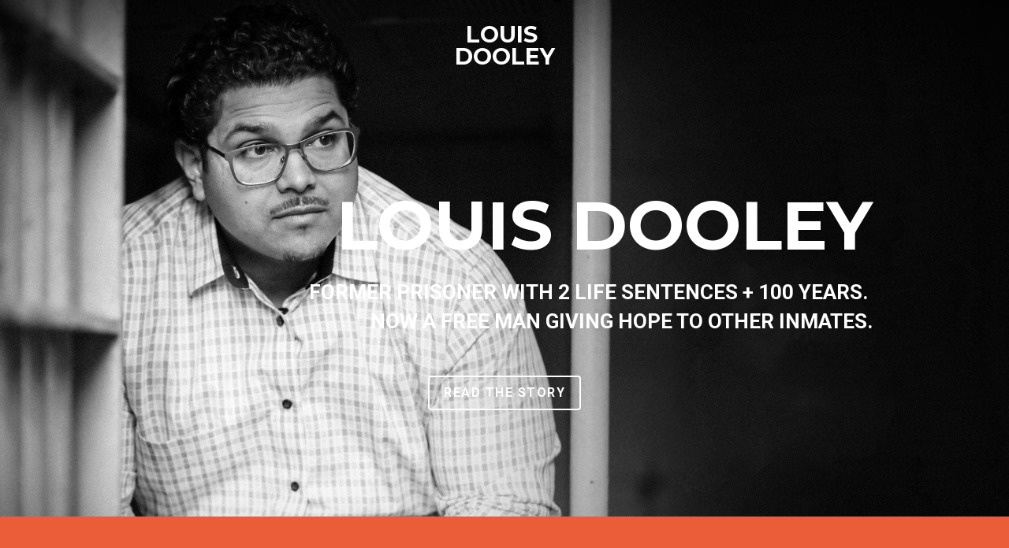

--- FILE ---
content_type: text/html; charset=utf-8
request_url: https://www.louisdooley.com/
body_size: 49276
content:
<!-- Powered by Strikingly.com 4 (1) Jan 13, 2026 at 23:47-->
<!DOCTYPE html>
<html itemscope itemtype='http://schema.org/WebPage' lang='en' xmlns:og='http://ogp.me/ns#' xmlns='http://www.w3.org/1999/xhtml'>
<head>
<title>Louis Dooley</title>
<!-- removing_gon has activated 100%, so we add not_removing_gon rollout for specific user -->
<style>#s-content.s-font-body-roboto .s-font-body{font-family:roboto,helvetica,sans-serif}#s-content.s-font-title-montserrat .s-font-title{font-family:montserrat,helvetica,sans-serif}#s-content.s-font-heading-roboto .s-font-heading{font-family:roboto,helvetica,sans-serif}#s-content.s-font-button-roboto .s-font-button{font-family:roboto,helvetica,sans-serif}</style>
  <script>
//<![CDATA[
window.$S={};$S.app_instances=[];$S.nav=[{"name":"\/welcome","uid":"3667cc44-4b35-42d1-9a27-916ba8c22c02","memberOnly":false,"hasPassword":false,"isHomePage":true},{"name":"\/calendar-of-events","uid":"7b7e0210-87bb-4811-bbed-f9f620517062","memberOnly":false,"hasPassword":false,"isHomePage":false},{"name":"\/the-story","uid":"9e2a6e67-b1d4-4e8f-86ae-7c03be0b3818","memberOnly":false,"hasPassword":false,"isHomePage":false},{"name":"\/videos","uid":"523b14c5-84f7-45a9-9780-e11eba2384c3","memberOnly":false,"hasPassword":false,"isHomePage":false},{"name":"\/ministry","uid":"4072320f-98c1-4b79-9e37-ffaaa120f9d6","memberOnly":false,"hasPassword":false,"isHomePage":false},{"name":"\/contact-louis","uid":"38e72bdc-0f0c-4a07-a902-03a9a310b4c8","memberOnly":false,"hasPassword":false,"isHomePage":false}];$S.conf={"SUPPORTED_CURRENCY":[{"code":"AED","symbol":"\u062f.\u0625","decimal":".","thousand":",","precision":2,"name":"United Arab Emirates Dirham"},{"code":"AFN","symbol":"\u060b","decimal":".","thousand":",","precision":2,"name":"Afghan afghani"},{"code":"ALL","symbol":"Lek","decimal":",","thousand":".","precision":2,"name":"Albanian lek"},{"code":"AMD","symbol":"\u058f","decimal":",","thousand":".","precision":2,"name":"Armenian dram"},{"code":"ANG","symbol":"\u0192","decimal":",","thousand":".","precision":2,"name":"Netherlands Antillean guilder"},{"code":"AOA","symbol":"Kz","decimal":",","thousand":".","precision":2,"name":"Angolan kwanza"},{"code":"ARS","symbol":"$","decimal":",","thousand":".","precision":2,"name":"Argentine peso"},{"code":"AUD","symbol":"A$","decimal":".","thousand":" ","precision":2,"name":"Australian Dollar"},{"code":"AWG","symbol":"\u0192","decimal":".","thousand":",","precision":2,"name":"Aruban florin"},{"code":"AZN","symbol":"\u20bc","decimal":".","thousand":",","precision":2,"name":"Azerbaijani Manat"},{"code":"BAM","symbol":"KM","decimal":",","thousand":".","precision":2,"name":"Bosnia and Herzegovina convertible mark"},{"code":"BBD","symbol":"$","decimal":".","thousand":",","precision":2,"name":"Barbadian dollar"},{"code":"BDT","symbol":"Tk","decimal":".","thousand":",","precision":2,"name":"Bangladeshi Taka"},{"code":"BGN","symbol":"\u043b\u0432","decimal":",","thousand":".","precision":2,"name":"Bulgarian lev"},{"code":"BHD","symbol":"\u062f.\u0628","decimal":".","thousand":",","precision":3,"name":"Bahraini dinar"},{"code":"BIF","symbol":"FBu","decimal":".","thousand":",","precision":0,"name":"Burundian franc"},{"code":"BMD","symbol":"$","decimal":".","thousand":",","precision":2,"name":"Bermudian dollar"},{"code":"BND","symbol":"$","decimal":".","thousand":",","precision":2,"name":"Brunei dollar"},{"code":"BOB","symbol":"$b","decimal":",","thousand":".","precision":2,"name":"Bolivian boliviano"},{"code":"BRL","symbol":"R$","decimal":",","thousand":".","precision":2,"name":"Brazilian Real","format":"%s %v"},{"code":"BSD","symbol":"$","decimal":".","thousand":",","precision":2,"name":"Bahamian dollar"},{"code":"BTN","symbol":"Nu.","decimal":".","thousand":",","precision":2,"name":"Bhutanese ngultrum"},{"code":"BWP","symbol":"P","decimal":".","thousand":",","precision":2,"name":"Botswana pula"},{"code":"BYN","symbol":"Br","decimal":".","thousand":",","precision":2,"name":"Belarusian ruble"},{"code":"BZD","symbol":"BZ$","decimal":".","thousand":",","precision":2,"name":"Belize dollar"},{"code":"CAD","symbol":"$","decimal":".","thousand":",","precision":2,"name":"Canadian Dollar"},{"code":"CDF","symbol":"FC","decimal":".","thousand":",","precision":2,"name":"Congolese franc"},{"code":"CHF","symbol":"CHF","decimal":".","thousand":"'","precision":2,"name":"Swiss Franc","format":"%s %v"},{"code":"CLP","symbol":"$","decimal":"","thousand":".","precision":0,"name":"Chilean Peso"},{"code":"CNY","symbol":"\u00a5","decimal":".","thousand":",","precision":2,"name":"Chinese Yuan"},{"code":"CRC","symbol":"\u20a1","decimal":",","thousand":".","precision":2,"name":"Costa Rican col\u00f3n"},{"code":"CUP","symbol":"$","decimal":".","thousand":",","precision":2,"name":"Cuban peso"},{"code":"CVE","symbol":"$","decimal":".","thousand":",","precision":2,"name":"Cape Verdean escudo"},{"code":"CZK","symbol":"K\u010d","decimal":",","thousand":".","precision":2,"name":"Czech Koruna","format":"%v %s"},{"code":"DJF","symbol":"Fdj","decimal":".","thousand":",","precision":0,"name":"Djiboutian franc"},{"code":"DKK","symbol":"kr","decimal":".","thousand":",","precision":2,"name":"Danish Krone","format":"%v %s"},{"code":"DOP","symbol":"RD$","decimal":".","thousand":",","precision":2,"name":"Dominican peso"},{"code":"DZD","symbol":"\u062f\u062c","decimal":",","thousand":".","precision":2,"name":"Algerian dinar"},{"code":"EGP","symbol":"E\u00a3","decimal":".","thousand":",","precision":2,"name":"Egyptian pound"},{"code":"ERN","symbol":"Nkf","decimal":".","thousand":",","precision":2,"name":"Eritrean nakfa"},{"code":"ETB","symbol":"Br","decimal":".","thousand":",","precision":2,"name":"Ethiopian birr"},{"code":"EUR","symbol":"\u20ac","decimal":",","thousand":".","precision":2,"name":"Euro","format":"%v %s"},{"code":"FJD","symbol":"$","decimal":".","thousand":",","precision":2,"name":"Fijian dollar"},{"code":"FKP","symbol":"\u00a3","decimal":".","thousand":",","precision":2,"name":"Falkland Islands pound"},{"code":"GBP","symbol":"\u00a3","decimal":".","thousand":",","precision":2,"name":"British Pound"},{"code":"GEL","symbol":"\u10da","decimal":",","thousand":".","precision":2,"name":"Georgian lari"},{"code":"GGP","symbol":"\u00a3","decimal":".","thousand":",","precision":2,"name":"Guernsey pound"},{"code":"GHS","symbol":"GH\u20b5","decimal":".","thousand":",","precision":2,"name":"Ghanaian cedi"},{"code":"GIP","symbol":"\u00a3","decimal":".","thousand":",","precision":2,"name":"Gibraltar pound"},{"code":"GMD","symbol":"D","decimal":".","thousand":",","precision":2,"name":"Gambian dalasi"},{"code":"GNF","symbol":"\u20a3","decimal":".","thousand":",","precision":0,"name":"Guinean franc"},{"code":"GTQ","symbol":"Q","decimal":".","thousand":",","precision":2,"name":"Guatemalan quetzal"},{"code":"GYD","symbol":"G$","decimal":".","thousand":",","precision":2,"name":"Guyanese dollar"},{"code":"HKD","symbol":"HK$","decimal":".","thousand":",","precision":2,"name":"Hong Kong Dollar"},{"code":"HNL","symbol":"L","decimal":".","thousand":",","precision":2,"name":"Honduran lempira"},{"code":"HRK","symbol":"kn","decimal":".","thousand":",","precision":2,"name":"Croatian kuna"},{"code":"HTG","symbol":"G","decimal":".","thousand":",","precision":2,"name":"Haitian gourde"},{"code":"HUF","symbol":"Ft","decimal":"","thousand":",","precision":0,"name":"Hungarian Forint","format":"%v %s"},{"code":"ILS","symbol":"\u20aa","decimal":".","thousand":",","precision":2,"name":"Israeli New Shekel"},{"code":"IMP","symbol":"\u00a3","decimal":".","thousand":",","precision":2,"name":"Isle of Man pound"},{"code":"INR","symbol":"\u20b9","decimal":".","thousand":",","precision":2,"name":"Indian Rupee"},{"code":"IQD","symbol":"\u062f.\u0639","decimal":".","thousand":",","precision":3,"name":"Iraqi dinar"},{"code":"IRR","symbol":"\u062a\u0648\u0645\u0627\u0646","decimal":".","thousand":",","precision":2,"name":"Iranian rial"},{"code":"ISK","symbol":"kr","decimal":",","thousand":".","precision":2,"name":"Icelandic kr\u00f3na"},{"code":"JEP","symbol":"\u00a3","decimal":".","thousand":",","precision":2,"name":"Jersey pound"},{"code":"JMD","symbol":"J$","decimal":".","thousand":",","precision":2,"name":"Jamaican Dollar"},{"code":"JOD","symbol":"JD","decimal":".","thousand":",","precision":3,"name":"Jordanian Dinar"},{"code":"JPY","symbol":"\u00a5","decimal":"","thousand":",","precision":0,"name":"Japanese Yen","format":"%s %v"},{"code":"KES","symbol":"KSh","decimal":".","thousand":",","precision":2,"name":"Kenyan shilling"},{"code":"KGS","symbol":"\u043b\u0432","decimal":",","thousand":".","precision":2,"name":"Kyrgyzstani som"},{"code":"KHR","symbol":"\u17db","decimal":".","thousand":",","precision":2,"name":"Cambodian riel"},{"code":"KMF","symbol":"CF","decimal":".","thousand":",","precision":0,"name":"Comorian franc"},{"code":"KPW","symbol":"\u20a9","decimal":".","thousand":",","precision":2,"name":"North Korean won"},{"code":"KRW","symbol":"\uc6d0","decimal":"","thousand":",","precision":0,"name":"South Korean Won","format":"%v %s"},{"code":"KWD","symbol":"\u062f.\u0643","decimal":".","thousand":",","precision":3,"name":"Kuwait dinar"},{"code":"KYD","symbol":"CI$","decimal":".","thousand":",","precision":2,"name":"Cayman Islands dollar"},{"code":"KZT","symbol":"\u20b8","decimal":",","thousand":".","precision":2,"name":"Kazakhstani tenge"},{"code":"LBP","symbol":"LL","decimal":".","thousand":",","precision":2,"name":"Lebanese pound"},{"code":"LKR","symbol":"\u20a8","decimal":".","thousand":",","precision":2,"name":"Sri Lankan rupee"},{"code":"LRD","symbol":"LR$","decimal":".","thousand":",","precision":2,"name":"Liberian dollar"},{"code":"LSL","symbol":"M","decimal":".","thousand":",","precision":2,"name":"Lesotho loti"},{"code":"LYD","symbol":"LD","decimal":".","thousand":",","precision":3,"name":"Libyan dinar"},{"code":"MAD","symbol":"\u062f.\u0645.","decimal":",","thousand":".","precision":2,"name":"Moroccan dirham"},{"code":"MDL","symbol":"L","decimal":",","thousand":".","precision":2,"name":"Moldovan leu"},{"code":"MGA","symbol":"Ar","decimal":".","thousand":",","precision":0,"name":"Malagasy ariary"},{"code":"MKD","symbol":"\u0434\u0435\u043d","decimal":",","thousand":".","precision":2,"name":"Macedonian denar"},{"code":"MMK","symbol":"Ks","decimal":".","thousand":",","precision":2,"name":"Myanmar kyat"},{"code":"MNT","symbol":"\u20ae","decimal":".","thousand":",","precision":2,"name":"Mongolian tugrik"},{"code":"MOP","symbol":"MOP$","decimal":".","thousand":",","precision":2,"name":"Macanese pataca"},{"code":"MRO","symbol":"UM","decimal":".","thousand":",","precision":2,"name":"Mauritanian Ouguiya"},{"code":"MRU","symbol":"UM","decimal":".","thousand":",","precision":2,"name":"Mauritanian ouguiya"},{"code":"MUR","symbol":"\u20a8","decimal":".","thousand":",","precision":2,"name":"Mauritian rupee"},{"code":"MVR","symbol":"Rf","decimal":".","thousand":",","precision":2,"name":"Maldivian rufiyaa"},{"code":"MWK","symbol":"K","decimal":".","thousand":",","precision":2,"name":"Malawian kwacha"},{"code":"MXN","symbol":"$","decimal":".","thousand":",","precision":2,"name":"Mexican Peso"},{"code":"MYR","symbol":"RM","decimal":".","thousand":",","precision":2,"name":"Malaysian Ringgit"},{"code":"MZN","symbol":"MT","decimal":",","thousand":".","precision":2,"name":"Mozambican metical"},{"code":"NAD","symbol":"N$","decimal":".","thousand":",","precision":2,"name":"Namibian dollar"},{"code":"NGN","symbol":"\u20a6","decimal":".","thousand":",","precision":2,"name":"Nigerian naira"},{"code":"NIO","symbol":"C$","decimal":".","thousand":",","precision":2,"name":"Nicaraguan c\u00f3rdoba"},{"code":"NOK","symbol":"kr","decimal":",","thousand":".","precision":2,"name":"Norwegian Krone","format":"%v %s"},{"code":"NPR","symbol":"\u20a8","decimal":".","thousand":",","precision":2,"name":"Nepalese rupee"},{"code":"NZD","symbol":"$","decimal":".","thousand":",","precision":2,"name":"New Zealand Dollar"},{"code":"OMR","symbol":"\u0631.\u0639.","decimal":".","thousand":",","precision":3,"name":"Omani rial"},{"code":"PAB","symbol":"B\/.","decimal":".","thousand":",","precision":2,"name":"Panamanian balboa"},{"code":"PEN","symbol":"S\/.","decimal":".","thousand":",","precision":2,"name":"Peruvian Sol"},{"code":"PGK","symbol":"K","decimal":".","thousand":",","precision":2,"name":"Papua New Guinean kina"},{"code":"PHP","symbol":"\u20b1","decimal":".","thousand":",","precision":2,"name":"Philippine Peso"},{"code":"PKR","symbol":"\u20a8","decimal":".","thousand":",","precision":2,"name":"Pakistani rupee"},{"code":"PLN","symbol":"z\u0142","decimal":",","thousand":" ","precision":2,"name":"Polish Zloty","format":"%v %s"},{"code":"PYG","symbol":"\u20b2","decimal":",","thousand":".","precision":0,"name":"Paraguayan guaran\u00ed"},{"code":"QAR","symbol":"\u0631.\u0642","decimal":".","thousand":",","precision":2,"name":"Qatari riyal"},{"code":"RON","symbol":"lei","decimal":",","thousand":".","precision":2,"name":"Romanian leu"},{"code":"RSD","symbol":"\u0434\u0438\u043d","decimal":",","thousand":".","precision":2,"name":"Serbian dinar"},{"code":"RUB","symbol":"\u20bd","decimal":",","thousand":".","precision":2,"name":"Russian Ruble","format":"%v %s"},{"code":"RWF","symbol":"FRw","decimal":".","thousand":",","precision":0,"name":"Rwandan franc"},{"code":"SAR","symbol":"\u0631.\u0633","decimal":".","thousand":",","precision":2,"name":"Saudi Arabian riyal"},{"code":"SBD","symbol":"SI$","decimal":".","thousand":",","precision":2,"name":"Solomon Islands dollar"},{"code":"SCR","symbol":"SRe","decimal":".","thousand":",","precision":2,"name":"Seychellois rupee"},{"code":"SDG","symbol":"SDG","decimal":".","thousand":",","precision":2,"name":"Sudanese pound"},{"code":"SEK","symbol":"kr","decimal":".","thousand":" ","precision":2,"name":"Swedish Krona","format":"%v %s"},{"code":"SGD","symbol":"S$","decimal":".","thousand":",","precision":2,"name":"Singapore Dollar"},{"code":"SHP","symbol":"\u00a3","decimal":".","thousand":",","precision":2,"name":"Saint Helena pound"},{"code":"SLL","symbol":"Le","decimal":".","thousand":",","precision":2,"name":"Sierra Leonean leone"},{"code":"SOS","symbol":"S","decimal":".","thousand":",","precision":2,"name":"Somali shilling"},{"code":"SRD","symbol":"$","decimal":",","thousand":".","precision":2,"name":"Surinamese dollar"},{"code":"SSP","symbol":"SS\u00a3","decimal":".","thousand":",","precision":2,"name":"South Sudanese pound"},{"code":"STD","symbol":"Db","decimal":".","thousand":",","precision":2,"name":"Sao Tomean Dobra"},{"code":"STN","symbol":"Db","decimal":".","thousand":",","precision":2,"name":"S\u00e3o Tom\u00e9 and Pr\u00edncipe dobra"},{"code":"SYP","symbol":"LS","decimal":".","thousand":",","precision":2,"name":"Syrian pound"},{"code":"SZL","symbol":"E","decimal":".","thousand":",","precision":2,"name":"Swazi lilangeni"},{"code":"THB","symbol":"\u0e3f","decimal":".","thousand":",","precision":2,"name":"Thai Baht"},{"code":"TJS","symbol":"SM","decimal":".","thousand":",","precision":2,"name":"Tajikistani somoni"},{"code":"TMT","symbol":"T","decimal":".","thousand":",","precision":2,"name":"Turkmenistan manat"},{"code":"TND","symbol":"\u062f.\u062a","decimal":".","thousand":",","precision":3,"name":"Tunisian dinar"},{"code":"TOP","symbol":"T$","decimal":".","thousand":",","precision":2,"name":"Tongan pa\u02bbanga"},{"code":"TRY","symbol":"\u20ba","decimal":".","thousand":",","precision":2,"name":"Turkish lira"},{"code":"TTD","symbol":"TT$","decimal":".","thousand":",","precision":2,"name":"Trinidad and Tobago dollar"},{"code":"TWD","symbol":"NT$","decimal":"","thousand":",","precision":0,"name":"New Taiwan Dollar"},{"code":"TZS","symbol":"Tsh","decimal":".","thousand":",","precision":2,"name":"Tanzanian shilling"},{"code":"UAH","symbol":"\u20b4","decimal":".","thousand":",","precision":2,"name":"Ukrainian hryvnia"},{"code":"UGX","symbol":"USh","decimal":".","thousand":",","precision":2,"name":"Ugandan shilling"},{"code":"USD","symbol":"$","decimal":".","thousand":",","precision":2,"name":"United States Dollar"},{"code":"UYU","symbol":"$U","decimal":",","thousand":".","precision":2,"name":"Uruguayan peso"},{"code":"UZS","symbol":"\u043b\u0432","decimal":",","thousand":".","precision":2,"name":"Uzbekistani so\u02bbm"},{"code":"VES","symbol":"Bs.S.","decimal":".","thousand":",","precision":2,"name":"Venezuelan bol\u00edvar soberano"},{"code":"VUV","symbol":"VT","decimal":".","thousand":",","precision":0,"name":"Vanuatu vatu"},{"code":"WST","symbol":"WS$","decimal":".","thousand":",","precision":2,"name":"Samoan t\u0101l\u0101"},{"code":"XAF","symbol":"FCFA","decimal":".","thousand":",","precision":0,"name":"Central African CFA franc"},{"code":"XCD","symbol":"EC$","decimal":".","thousand":",","precision":2,"name":"East Caribbean dollar"},{"code":"XDR","symbol":"SDR","decimal":".","thousand":"","precision":0,"name":"Special drawing rights"},{"code":"XOF","symbol":"CFA","decimal":".","thousand":",","precision":0,"name":"West African CFA franc"},{"code":"XPF","symbol":"\u20a3","decimal":".","thousand":",","precision":0,"name":"CFP franc"},{"code":"YER","symbol":"\u0631.\u064a","decimal":".","thousand":",","precision":2,"name":"Yemeni rial"},{"code":"ZAR","symbol":"R","decimal":".","thousand":",","precision":2,"name":"South African Rand"},{"code":"ZMW","symbol":"K","decimal":",","thousand":".","precision":2,"name":"Zambian kwacha"},{"code":"IDR","symbol":"Rp ","decimal":"","thousand":".","precision":0,"name":"Indonesian Rupiah"},{"code":"VND","symbol":"\u20ab","decimal":"","thousand":".","precision":0,"name":"Vietnamese Dong","format":"%v%s"},{"code":"LAK","symbol":"\u20ad","decimal":".","thousand":",","precision":2,"name":"Lao kip"},{"code":"COP","symbol":"$","decimal":".","thousand":",","precision":0,"name":"Colombian Peso"}],"pages_show_static_path":"https:\/\/static-assets.strikinglycdn.com\/pages_show_static-bc1f19a55f2b44d4730b53552286eb27fea2e9da8282fb2743c9147c736f5092.js","keenio_collection":"strikingly_pageviews","keenio_collection_sharding":"strikingly_pageviews-11900001-12000000","keenio_pbs_impression_collection":"strikingly_pbs_impression","keenio_pbs_conversion_collection":"strikingly_pbs_conversion","keenio_pageservice_imageshare_collection":"strikingly_pageservice_imageshare","keenio_page_socialshare_collection":"strikingly_page_socialshare","keenio_page_framing_collection":"strikingly_page_framing","keenio_file_download_collection":"strikingly_file_download","keenio_ecommerce_buyer_landing":"strikingly_ecommerce_buyer_landing","keenio_ecommerce_buyer_viewed_checkout_dialog":"strikingly_ecommerce_buyer_viewed_checkout_dialog","keenio_ecommerce_buyer_completed_shipping_address":"strikingly_ecommerce_buyer_completed_shipping_address","keenio_ecommerce_buyer_selected_payment_method":"strikingly_ecommerce_buyer_selected_payment_method","keenio_ecommerce_buyer_canceled_order":"strikingly_ecommerce_buyer_canceled_order","keenio_ecommerce_buyer_added_item_to_cart":"strikingly_ecommerce_buyer_added_item_to_cart","keenio_events_collection":"strikingly_events","is_screenshot_rendering":false,"ecommerce_stripe_alipay":false,"headless_render":null,"wx_instant_follow":false,"is_google_analytics_enabled":true,"is_strikingly_analytics_enabled":true,"is_from_site_to_app":false,"is_weitie":false,"weitie_post_id":null,"weitie_meta_info":null,"weitie_slogan":"\u65e0\u9700\u6ce8\u518c\u7684\u53d1\u5e16\u795e\u5668","gdpr_compliance_feature":false,"strikingly_live_chat_settings":null,"FACEBOOK_APP_ID":"138736959550286","FACEBOOK_PERMS":"email"};$S.fonts=null;$S.live_site=true;$S.user_meta={"user_type":"","live_chat_branding":false,"oneClickShareInfo":null};$S.global_conf={"premium_apps":["HtmlApp","EcwidApp","MailChimpApp","CeleryApp","LocuApp"],"environment":"production","env":"production","host_suffix":"strikingly.com","asset_url":"https:\/\/static-assets.strikinglycdn.com","locale":"en","in_china":false,"country_code":null,"browser_locale":null,"is_sxl":false,"china_optimization":false,"enable_live_chat":true,"enable_internal_footer_layout":["33212390","11376106","13075825","12954266","11479862","28250243","28142805","28250455","28250492","23063547","28250512","23063531","28250538","28250791","23063511","28250526","28250588","28250582","28250575","28250570","23063556","28250565","13128850","13075827","13033035","13107039","12989659","12954536","13029321","12967243","12935703","13128849","189186","23559408","22317661","23559972","23559402","23559419","23559961","23559424","23568836","23559400","23559427","23559394","23559955","23559949","23568824","23559953","22317663","13032471","13070869","13107041","13100761","13100763","13039483","12989656","12935476","13029732","13070868","13115975","13115977","12967468"],"user_image_cdn":{"qn":"\/\/user-assets.sxlcdn.com","s":"\/\/custom-images.strikinglycdn.com"},"GROWINGIO_API_KEY":null,"BAIDU_API_KEY":null,"SEGMENTIO_API_KEY":"eb3txa37hi","FACEBOOK_APP_ID":"138736959550286","WECHAT_APP_ID":null,"WECHAT_MP_APP_ID":"","KEEN_IO_PROJECT_ID":"5317e03605cd66236a000002","KEEN_IO_WRITE_KEY":"[base64]","FIREBASE_URL":"bobcat.firebaseIO.com","CLOUDINARY_CLOUD_NAME":"hrscywv4p","CLOUDINARY_PRESET":"oxbxiyxl","rollout":{"background_for_all_sections":false,"crm_livechat":true,"stripe_payer_email":false,"stripe_alipay":true,"stripe_wechatpay":true,"stripe_afterpay":true,"stripe_klarna":true,"paynow_unionpay":true,"tw_payment_registration_upgrade":true,"new_checkout_design":true,"checkout_form_integration":true,"s6_feature":true,"customize_image_appearance":true,"advanced_section_layout_setting":true,"google_invisible_recaptcha":true,"invisible_hcaptcha":false,"show_dummy_data_in_editor":true,"show_dummy_data_in_cro_editor":true,"mobile_editor_2023":true,"mobile_editor_2023_part3":true,"vertical_alignment_2023":true,"enable_migrate_page_data":true,"enable_section_smart_binding":true,"portfolio_region_options":false,"domain_connection_v2":true,"new_blog_editor":true,"new_blog_editor_disabled":false,"draft_editor":true,"disable_draft_editor":false,"new_blog_layout":true,"new_store_layout":true,"gallery_section_2021":true,"strikingly_618":false,"nav_2021":true,"can_use_section_default_format":true,"can_use_section_text_align":true,"section_improvements_part1":true,"nav_2021_off":false,"nav_2023":true,"delay_gon":false,"shake_ssr_gon":false,"feature_list_2023":true,"pbs_i18n":true,"support_sca":false,"dlz_badge":false,"show_kickstart_entry_in_dashboard_support_widget":true,"need_html_custom_code_review":true,"has_hydrated_sections":false,"show_support_widget_in_live_site":false,"wechat_sharing":false,"new_wechat_oauth":false,"midtrans_payments":false,"pbs_variation_b":true,"all_currencies":true,"language_region_redirect_options":false,"portfolio_addon_items":false,"custom_review_v2":false},"cookie_categories":{"necessary":["_claim_popup_ref","member_name","authenticationToken","_pbs_i18n_ab_test","__strk_cookie_notification","__is_open_strk_necessary_cookie","__is_open_strk_analytics_cookie","__is_open_strk_preferences_cookie","site_id","crm_chat_token","authenticationToken","member_id","page_nocache","page_password","page_password_uid","return_path_after_verification","return_path_after_page_verification","is_submitted_all"],"preferences":["__strk_cookie_comment_name","__strk_cookie_comment_email"],"analytics":["__strk_session_id"]},"WEITIE_APP_ID":null,"WEITIE_MP_APP_ID":null,"BUGSNAG_FE_API_KEY":"","BUGSNAG_FE_JS_RELEASE_STAGE":"production","google":{"recaptcha_v2_client_key":"6LeRypQbAAAAAGgaIHIak2L7UaH4Mm3iS6Tpp7vY","recaptcha_v2_invisible_client_key":"6LdmtBYdAAAAAJmE1hETf4IHoUqXQaFuJxZPO8tW"},"hcaptcha":{"hcaptcha_checkbox_key":"cd7ccab0-57ca-49aa-98ac-db26473a942a","hcaptcha_invisible_key":"65400c5a-c122-4648-971c-9f7e931cd872"},"kickstart_locale_selection":{"en":"100","de":"100","es":"100","fr":"100","it":"100","nl":"100","pt-BR":"100","fi":"100","no":"100","sv":"100","pl":"100","cs":"100","ro":"100","ar":"100","id":"100","vi":"0","ja":"100","zh-CN":"100","zh-TW":"100"},"honeypot":"e96eac70"};$S.country_list={"europe":{"name":"Europe","continent":"europe"},"asia":{"name":"Asia","continent":"asia"},"northamerica":{"name":"North America","continent":"northamerica"},"southamerica":{"name":"South America","continent":"southamerica"},"australia":{"name":"Australia","continent":"australia"},"antarctica":{"name":"Antarctica","continent":"antarctica"},"africa":{"name":"Africa","continent":"africa"},"ad":{"name":"Andorra","continent":"europe"},"ae":{"name":"United Arab Emirates","continent":"asia"},"af":{"name":"Afghanistan","continent":"asia"},"ag":{"name":"Antigua and Barbuda","continent":"northamerica"},"ai":{"name":"Anguilla","continent":"northamerica"},"al":{"name":"Albania","continent":"europe"},"am":{"name":"Armenia","continent":"asia"},"an":{"name":"Netherlands Antilles","continent":"northamerica"},"ao":{"name":"Angola","continent":"africa"},"aq":{"name":"Antarctica","continent":"antarctica"},"ar":{"name":"Argentina","continent":"southamerica"},"as":{"name":"American Samoa","continent":"australia"},"at":{"name":"Austria","continent":"europe"},"au":{"name":"Australia","continent":"australia"},"aw":{"name":"Aruba","continent":"northamerica"},"ax":{"name":"\u00c5land Islands","continent":"europe"},"az":{"name":"Azerbaijan","continent":"asia"},"ba":{"name":"Bosnia and Herzegovina","continent":"europe"},"bb":{"name":"Barbados","continent":"northamerica"},"bd":{"name":"Bangladesh","continent":"asia"},"be":{"name":"Belgium","continent":"europe"},"bf":{"name":"Burkina Faso","continent":"africa"},"bg":{"name":"Bulgaria","continent":"europe"},"bh":{"name":"Bahrain","continent":"asia"},"bi":{"name":"Burundi","continent":"africa"},"bj":{"name":"Benin","continent":"africa"},"bl":{"name":"Saint Barth\u00e9lemy","continent":"northamerica"},"bm":{"name":"Bermuda","continent":"northamerica"},"bn":{"name":"Brunei Darussalam","continent":"asia"},"bo":{"name":"Bolivia","continent":"southamerica"},"bq":{"name":"Bonaire, Sint Eustatius and Saba","continent":"northamerica"},"br":{"name":"Brazil","continent":"southamerica"},"bs":{"name":"Bahamas","continent":"northamerica"},"bt":{"name":"Bhutan","continent":"asia"},"bv":{"name":"Bouvet Island","continent":"antarctica"},"bw":{"name":"Botswana","continent":"africa"},"by":{"name":"Belarus","continent":"europe"},"bz":{"name":"Belize","continent":"northamerica"},"ca":{"name":"Canada","continent":"northamerica"},"cc":{"name":"Cocos (Keeling) Islands","continent":"asia"},"cd":{"name":"Congo, The Democratic Republic Of The","continent":"africa"},"cf":{"name":"Central African Republic","continent":"africa"},"cg":{"name":"Congo","continent":"africa"},"ch":{"name":"Switzerland","continent":"europe"},"ci":{"name":"C\u00f4te D'Ivoire","continent":"africa"},"ck":{"name":"Cook Islands","continent":"australia"},"cl":{"name":"Chile","continent":"southamerica"},"cm":{"name":"Cameroon","continent":"africa"},"cn":{"name":"China","continent":"asia"},"co":{"name":"Colombia","continent":"southamerica"},"cr":{"name":"Costa Rica","continent":"northamerica"},"cu":{"name":"Cuba","continent":"northamerica"},"cv":{"name":"Cape Verde","continent":"africa"},"cw":{"name":"Cura\u00e7ao","continent":"northamerica"},"cx":{"name":"Christmas Island","continent":"asia"},"cy":{"name":"Cyprus","continent":"asia"},"cz":{"name":"Czech Republic","continent":"europe"},"de":{"name":"Germany","continent":"europe"},"dj":{"name":"Djibouti","continent":"africa"},"dk":{"name":"Denmark","continent":"europe"},"dm":{"name":"Dominica","continent":"northamerica"},"do":{"name":"Dominican Republic","continent":"northamerica"},"dz":{"name":"Algeria","continent":"africa"},"ec":{"name":"Ecuador","continent":"southamerica"},"ee":{"name":"Estonia","continent":"europe"},"eg":{"name":"Egypt","continent":"africa"},"eh":{"name":"Western Sahara","continent":"africa"},"er":{"name":"Eritrea","continent":"africa"},"es":{"name":"Spain","continent":"europe"},"et":{"name":"Ethiopia","continent":"africa"},"fi":{"name":"Finland","continent":"europe"},"fj":{"name":"Fiji","continent":"australia"},"fk":{"name":"Falkland Islands (Malvinas)","continent":"southamerica"},"fm":{"name":"Micronesia, Federated States Of","continent":"australia"},"fo":{"name":"Faroe Islands","continent":"europe"},"fr":{"name":"France","continent":"europe"},"ga":{"name":"Gabon","continent":"africa"},"gb":{"name":"United Kingdom","continent":"europe"},"gd":{"name":"Grenada","continent":"northamerica"},"ge":{"name":"Georgia","continent":"asia"},"gf":{"name":"French Guiana","continent":"southamerica"},"gg":{"name":"Guernsey","continent":"europe"},"gh":{"name":"Ghana","continent":"africa"},"gi":{"name":"Gibraltar","continent":"europe"},"gl":{"name":"Greenland","continent":"northamerica"},"gm":{"name":"Gambia","continent":"africa"},"gn":{"name":"Guinea","continent":"africa"},"gp":{"name":"Guadeloupe","continent":"northamerica"},"gq":{"name":"Equatorial Guinea","continent":"africa"},"gr":{"name":"Greece","continent":"europe"},"gs":{"name":"South Georgia and the South Sandwich Islands","continent":"antarctica"},"gt":{"name":"Guatemala","continent":"northamerica"},"gu":{"name":"Guam","continent":"australia"},"gw":{"name":"Guinea-Bissau","continent":"africa"},"gy":{"name":"Guyana","continent":"southamerica"},"hk":{"name":"Hong Kong SAR China","continent":"asia"},"hm":{"name":"Heard and McDonald Islands","continent":"antarctica"},"hn":{"name":"Honduras","continent":"northamerica"},"hr":{"name":"Croatia","continent":"europe"},"ht":{"name":"Haiti","continent":"northamerica"},"hu":{"name":"Hungary","continent":"europe"},"id":{"name":"Indonesia","continent":"asia"},"ie":{"name":"Ireland","continent":"europe"},"il":{"name":"Israel","continent":"asia"},"im":{"name":"Isle of Man","continent":"europe"},"in":{"name":"India","continent":"asia"},"io":{"name":"British Indian Ocean Territory","continent":"asia"},"iq":{"name":"Iraq","continent":"asia"},"ir":{"name":"Iran, Islamic Republic Of","continent":"asia"},"is":{"name":"Iceland","continent":"europe"},"it":{"name":"Italy","continent":"europe"},"je":{"name":"Jersey","continent":"europe"},"jm":{"name":"Jamaica","continent":"northamerica"},"jo":{"name":"Jordan","continent":"asia"},"jp":{"name":"Japan","continent":"asia"},"ke":{"name":"Kenya","continent":"africa"},"kg":{"name":"Kyrgyzstan","continent":"asia"},"kh":{"name":"Cambodia","continent":"asia"},"ki":{"name":"Kiribati","continent":"australia"},"km":{"name":"Comoros","continent":"africa"},"kn":{"name":"Saint Kitts And Nevis","continent":"northamerica"},"kp":{"name":"Korea, Democratic People's Republic Of","continent":"asia"},"kr":{"name":"Korea, Republic of","continent":"asia"},"kw":{"name":"Kuwait","continent":"asia"},"ky":{"name":"Cayman Islands","continent":"northamerica"},"kz":{"name":"Kazakhstan","continent":"asia"},"la":{"name":"Lao People's Democratic Republic","continent":"asia"},"lb":{"name":"Lebanon","continent":"asia"},"lc":{"name":"Saint Lucia","continent":"northamerica"},"li":{"name":"Liechtenstein","continent":"europe"},"lk":{"name":"Sri Lanka","continent":"asia"},"lr":{"name":"Liberia","continent":"africa"},"ls":{"name":"Lesotho","continent":"africa"},"lt":{"name":"Lithuania","continent":"europe"},"lu":{"name":"Luxembourg","continent":"europe"},"lv":{"name":"Latvia","continent":"europe"},"ly":{"name":"Libya","continent":"africa"},"ma":{"name":"Morocco","continent":"africa"},"mc":{"name":"Monaco","continent":"europe"},"md":{"name":"Moldova, Republic of","continent":"europe"},"me":{"name":"Montenegro","continent":"europe"},"mf":{"name":"Saint Martin","continent":"northamerica"},"mg":{"name":"Madagascar","continent":"africa"},"mh":{"name":"Marshall Islands","continent":"australia"},"mk":{"name":"North Macedonia","continent":"europe"},"ml":{"name":"Mali","continent":"africa"},"mm":{"name":"Myanmar","continent":"asia"},"mn":{"name":"Mongolia","continent":"asia"},"mo":{"name":"Macao SAR China","continent":"asia"},"mp":{"name":"Northern Mariana Islands","continent":"australia"},"mq":{"name":"Martinique","continent":"northamerica"},"mr":{"name":"Mauritania","continent":"africa"},"ms":{"name":"Montserrat","continent":"northamerica"},"mt":{"name":"Malta","continent":"europe"},"mu":{"name":"Mauritius","continent":"africa"},"mv":{"name":"Maldives","continent":"asia"},"mw":{"name":"Malawi","continent":"africa"},"mx":{"name":"Mexico","continent":"northamerica"},"my":{"name":"Malaysia","continent":"asia"},"mz":{"name":"Mozambique","continent":"africa"},"na":{"name":"Namibia","continent":"africa"},"nc":{"name":"New Caledonia","continent":"australia"},"ne":{"name":"Niger","continent":"africa"},"nf":{"name":"Norfolk Island","continent":"australia"},"ng":{"name":"Nigeria","continent":"africa"},"ni":{"name":"Nicaragua","continent":"northamerica"},"nl":{"name":"Netherlands","continent":"europe"},"no":{"name":"Norway","continent":"europe"},"np":{"name":"Nepal","continent":"asia"},"nr":{"name":"Nauru","continent":"australia"},"nu":{"name":"Niue","continent":"australia"},"nz":{"name":"New Zealand","continent":"australia"},"om":{"name":"Oman","continent":"asia"},"pa":{"name":"Panama","continent":"northamerica"},"pe":{"name":"Peru","continent":"southamerica"},"pf":{"name":"French Polynesia","continent":"australia"},"pg":{"name":"Papua New Guinea","continent":"australia"},"ph":{"name":"Philippines","continent":"asia"},"pk":{"name":"Pakistan","continent":"asia"},"pl":{"name":"Poland","continent":"europe"},"pm":{"name":"Saint Pierre And Miquelon","continent":"northamerica"},"pn":{"name":"Pitcairn","continent":"australia"},"pr":{"name":"Puerto Rico","continent":"northamerica"},"ps":{"name":"Palestine, State of","continent":"asia"},"pt":{"name":"Portugal","continent":"europe"},"pw":{"name":"Palau","continent":"australia"},"py":{"name":"Paraguay","continent":"southamerica"},"qa":{"name":"Qatar","continent":"asia"},"re":{"name":"R\u00e9union","continent":"africa"},"ro":{"name":"Romania","continent":"europe"},"rs":{"name":"Serbia","continent":"europe"},"ru":{"name":"Russian Federation","continent":"europe"},"rw":{"name":"Rwanda","continent":"africa"},"sa":{"name":"Saudi Arabia","continent":"asia"},"sb":{"name":"Solomon Islands","continent":"australia"},"sc":{"name":"Seychelles","continent":"africa"},"sd":{"name":"Sudan","continent":"africa"},"se":{"name":"Sweden","continent":"europe"},"sg":{"name":"Singapore","continent":"asia"},"sh":{"name":"Saint Helena","continent":"africa"},"si":{"name":"Slovenia","continent":"europe"},"sj":{"name":"Svalbard And Jan Mayen","continent":"europe"},"sk":{"name":"Slovakia","continent":"europe"},"sl":{"name":"Sierra Leone","continent":"africa"},"sm":{"name":"San Marino","continent":"europe"},"sn":{"name":"Senegal","continent":"africa"},"so":{"name":"Somalia","continent":"africa"},"sr":{"name":"Suriname","continent":"southamerica"},"ss":{"name":"South Sudan","continent":"africa"},"st":{"name":"Sao Tome and Principe","continent":"africa"},"sv":{"name":"El Salvador","continent":"northamerica"},"sx":{"name":"Sint Maarten","continent":"northamerica"},"sy":{"name":"Syrian Arab Republic","continent":"asia"},"sz":{"name":"Swaziland","continent":"africa"},"tc":{"name":"Turks and Caicos Islands","continent":"northamerica"},"td":{"name":"Chad","continent":"africa"},"tf":{"name":"French Southern Territories","continent":"antarctica"},"tg":{"name":"Togo","continent":"africa"},"th":{"name":"Thailand","continent":"asia"},"tj":{"name":"Tajikistan","continent":"asia"},"tk":{"name":"Tokelau","continent":"australia"},"tl":{"name":"Timor-Leste","continent":"asia"},"tm":{"name":"Turkmenistan","continent":"asia"},"tn":{"name":"Tunisia","continent":"africa"},"to":{"name":"Tonga","continent":"australia"},"tr":{"name":"Turkey","continent":"europe"},"tt":{"name":"Trinidad and Tobago","continent":"northamerica"},"tv":{"name":"Tuvalu","continent":"australia"},"tw":{"name":"Taiwan","continent":"asia"},"tz":{"name":"Tanzania, United Republic of","continent":"africa"},"ua":{"name":"Ukraine","continent":"europe"},"ug":{"name":"Uganda","continent":"africa"},"um":{"name":"United States Minor Outlying Islands","continent":"australia"},"us":{"name":"United States","continent":"northamerica"},"uy":{"name":"Uruguay","continent":"southamerica"},"uz":{"name":"Uzbekistan","continent":"asia"},"va":{"name":"Holy See (Vatican City State)","continent":"europe"},"vc":{"name":"Saint Vincent And The Grenadines","continent":"northamerica"},"ve":{"name":"Venezuela, Bolivarian Republic of","continent":"southamerica"},"vg":{"name":"Virgin Islands, British","continent":"northamerica"},"vi":{"name":"Virgin Islands, U.S.","continent":"northamerica"},"vn":{"name":"Vietnam","continent":"asia"},"vu":{"name":"Vanuatu","continent":"australia"},"wf":{"name":"Wallis and Futuna","continent":"australia"},"ws":{"name":"Samoa","continent":"australia"},"ye":{"name":"Yemen","continent":"asia"},"yt":{"name":"Mayotte","continent":"africa"},"za":{"name":"South Africa","continent":"africa"},"zm":{"name":"Zambia","continent":"africa"},"zw":{"name":"Zimbabwe","continent":"africa"}};$S.state_list={"us":[{"name":"Alabama","abbr":"AL"},{"name":"Alaska","abbr":"AK"},{"name":"American Samoa","abbr":"AS"},{"name":"Arizona","abbr":"AZ"},{"name":"Arkansas","abbr":"AR"},{"name":"California","abbr":"CA"},{"name":"Colorado","abbr":"CO"},{"name":"Connecticut","abbr":"CT"},{"name":"Delaware","abbr":"DE"},{"name":"District of Columbia","abbr":"DC"},{"name":"Florida","abbr":"FL"},{"name":"Georgia","abbr":"GA"},{"name":"Guam","abbr":"GU"},{"name":"Hawaii","abbr":"HI"},{"name":"Idaho","abbr":"ID"},{"name":"Illinois","abbr":"IL"},{"name":"Indiana","abbr":"IN"},{"name":"Iowa","abbr":"IA"},{"name":"Kansas","abbr":"KS"},{"name":"Kentucky","abbr":"KY"},{"name":"Louisiana","abbr":"LA"},{"name":"Maine","abbr":"ME"},{"name":"Maryland","abbr":"MD"},{"name":"Massachusetts","abbr":"MA"},{"name":"Michigan","abbr":"MI"},{"name":"Minnesota","abbr":"MN"},{"name":"Mississippi","abbr":"MS"},{"name":"Missouri","abbr":"MO"},{"name":"Montana","abbr":"MT"},{"name":"Nebraska","abbr":"NE"},{"name":"Nevada","abbr":"NV"},{"name":"New Hampshire","abbr":"NH"},{"name":"New Jersey","abbr":"NJ"},{"name":"New Mexico","abbr":"NM"},{"name":"New York","abbr":"NY"},{"name":"North Carolina","abbr":"NC"},{"name":"North Dakota","abbr":"ND"},{"name":"Northern Mariana Islands","abbr":"MP"},{"name":"Ohio","abbr":"OH"},{"name":"Oklahoma","abbr":"OK"},{"name":"Oregon","abbr":"OR"},{"name":"Pennsylvania","abbr":"PA"},{"name":"Puerto Rico","abbr":"PR"},{"name":"Rhode Island","abbr":"RI"},{"name":"South Carolina","abbr":"SC"},{"name":"South Dakota","abbr":"SD"},{"name":"Tennessee","abbr":"TN"},{"name":"Texas","abbr":"TX"},{"name":"Utah","abbr":"UT"},{"name":"Vermont","abbr":"VT"},{"name":"Virgin Islands","abbr":"VI"},{"name":"Virginia","abbr":"VA"},{"name":"Washington","abbr":"WA"},{"name":"West Virginia","abbr":"WV"},{"name":"Wisconsin","abbr":"WI"},{"name":"Wyoming","abbr":"WY"}],"ca":[{"name":"Alberta","abbr":"AB"},{"name":"British Columbia","abbr":"BC"},{"name":"Manitoba","abbr":"MB"},{"name":"New Brunswick","abbr":"NB"},{"name":"Newfoundland and Labrador","abbr":"NL"},{"name":"Nova Scotia","abbr":"NS"},{"name":"Northwest Territories","abbr":"NT"},{"name":"Nunavut","abbr":"NU"},{"name":"Ontario","abbr":"ON"},{"name":"Prince Edward Island","abbr":"PE"},{"name":"Quebec","abbr":"QC"},{"name":"Saskatchewan","abbr":"SK"},{"name":"Yukon","abbr":"YT"}],"cn":[{"name":"Beijing","abbr":"Beijing"},{"name":"Tianjin","abbr":"Tianjin"},{"name":"Hebei","abbr":"Hebei"},{"name":"Shanxi","abbr":"Shanxi"},{"name":"Nei Mongol","abbr":"Nei Mongol"},{"name":"Liaoning","abbr":"Liaoning"},{"name":"Jilin","abbr":"Jilin"},{"name":"Heilongjiang","abbr":"Heilongjiang"},{"name":"Shanghai","abbr":"Shanghai"},{"name":"Jiangsu","abbr":"Jiangsu"},{"name":"Zhejiang","abbr":"Zhejiang"},{"name":"Anhui","abbr":"Anhui"},{"name":"Fujian","abbr":"Fujian"},{"name":"Jiangxi","abbr":"Jiangxi"},{"name":"Shandong","abbr":"Shandong"},{"name":"Henan","abbr":"Henan"},{"name":"Hubei","abbr":"Hubei"},{"name":"Hunan","abbr":"Hunan"},{"name":"Guangdong","abbr":"Guangdong"},{"name":"Guangxi","abbr":"Guangxi"},{"name":"Hainan","abbr":"Hainan"},{"name":"Chongqing","abbr":"Chongqing"},{"name":"Sichuan","abbr":"Sichuan"},{"name":"Guizhou","abbr":"Guizhou"},{"name":"Yunnan","abbr":"Yunnan"},{"name":"Xizang","abbr":"Xizang"},{"name":"Shaanxi","abbr":"Shaanxi"},{"name":"Gansu","abbr":"Gansu"},{"name":"Qinghai","abbr":"Qinghai"},{"name":"Ningxia","abbr":"Ningxia"},{"name":"Xinjiang","abbr":"Xinjiang"}]};$S.stores={"fonts_v2":[{"name":"montserrat","fontType":"google","displayName":"Montserrat","cssValue":"montserrat, helvetica","settings":{"weight":"400,700"},"hidden":false,"cssFallback":"sans-serif","disableBody":null,"isSuggested":true},{"name":"roboto","fontType":"google","displayName":"Roboto","cssValue":"roboto, helvetica","settings":{"weight":"300,700,300italic,700italic"},"hidden":false,"cssFallback":"sans-serif","disableBody":null,"isSuggested":true},{"name":"roboto condensed","fontType":"google","displayName":"Roboto Condensed","cssValue":"\"roboto condensed\"","settings":{"weight":"300,700"},"hidden":false,"cssFallback":"sans-serif","disableBody":null,"isSuggested":true}],"showStatic":{"footerLogoSeoData":{"anchor_link":"https:\/\/www.strikingly.com\/?ref=logo\u0026permalink=site-1433819-8002-2354\u0026custom_domain=www.louisdooley.com\u0026utm_campaign=footer_pbs\u0026utm_content=https%3A%2F%2Fwww.louisdooley.com%2F\u0026utm_medium=user_page\u0026utm_source=1433819\u0026utm_term=pbs_b","anchor_text":"Best website builder"},"isEditMode":false},"pageData":{"type":"Site","id":"f_11060da1-72ad-4e27-af37-69cc1fe28f01","defaultValue":null,"horizontal":false,"fixedSocialMedia":false,"new_page":true,"showMobileNav":true,"showCookieNotification":false,"showTermsAndConditions":false,"showPrivacyPolicy":false,"activateGDPRCompliance":false,"multi_pages":true,"live_chat":false,"showLegacyGallery":true,"showNav":true,"showFooter":true,"showStrikinglyLogo":false,"showNavigationButtons":false,"showShoppingCartIcon":true,"showButtons":true,"navFont":"","titleFont":"montserrat","logoFont":"","bodyFont":"roboto","buttonFont":"roboto","headingFont":"roboto","bodyFontWeight":null,"theme":"fresh","templateVariation":"","templatePreset":"","termsText":null,"privacyPolicyText":null,"fontPreset":null,"GDPRHtml":null,"pages":[{"type":"Page","id":"f_3fc41de8-c9f8-4540-89d2-6f3f3ce08471","defaultValue":null,"sections":[{"type":"Slide","id":"f_2689c0d2-ada7-41e9-97eb-0be2cf91b15f","defaultValue":null,"template_id":null,"template_name":"cta","components":{"slideSettings":{"type":"SlideSettings","id":"f_b776e586-c8e5-4c9b-bfaa-ff2f31d23a4a","defaultValue":false,"show_nav":true,"show_nav_multi_mode":null,"nameChanged":true,"hidden_section":null,"name":"Welcome","sync_key":null,"layout_variation":"center-bottom-normal","display_settings":{},"padding":{}},"text1":{"type":"RichText","id":"f_88f7caea-cfbb-4960-a7ad-5e532c791b26","defaultValue":false,"value":"\u003cp style=\"font-size:160%; text-align:right\"\u003e\u003cstrong\u003eLOUIS DOOLEY\u003c\/strong\u003e\u003c\/p\u003e","backupValue":null,"version":1},"text2":{"type":"RichText","id":"f_d0fbd9db-8a1f-433f-a1d4-c2c32c7752b5","defaultValue":false,"value":"\u003cp style=\"font-size:130%; text-align:right\"\u003e\u003cb\u003eFORMER PRISONER WITH 2 LIFE SENTENCES + 100 YEARS. \u003c\/b\u003e\u003c\/p\u003e\u003cp style=\"font-size:130%; text-align:right\"\u003e\u003cb\u003eNOW A FREE MAN GIVING HOPE TO OTHER INMATES.\u003c\/b\u003e\u003c\/p\u003e","backupValue":null,"version":1},"button1":{"type":"Button","id":"f_831a1cb4-cd3b-4eaf-8c2e-250b947b8ab8","defaultValue":false,"text":"READ THE STORY","link_type":null,"page_id":null,"section_id":null,"url":"https:\/\/www.louisdooley.com\/the-story","new_target":false},"background1":{"type":"Background","id":"f_7167d8d7-4c36-4366-b1d4-6b90917b4a22","defaultValue":false,"url":"!","textColor":"light","backgroundVariation":"","sizing":"cover","userClassName":null,"linkUrl":null,"linkTarget":null,"videoUrl":"","videoHtml":"","storageKey":"1433819\/Louis_headerbackground_flipped2_v71six","storage":"c","format":"jpg","h":1196,"w":1920,"s":320987,"useImage":true,"noCompression":null,"focus":{}},"media1":{"type":"Media","id":"f_9e3e2b78-8436-4e20-a4f4-a4fb92f904eb","defaultValue":true,"video":{"type":"Video","id":"f_201d7783-f572-4042-a52a-af3663f93b3b","defaultValue":true,"html":"","url":"https:\/\/vimeo.com\/18150336","thumbnail_url":null,"maxwidth":700,"description":null},"image":{"type":"Image","id":"f_abfad99c-a27b-449a-8821-9c4a54502d95","defaultValue":true,"link_url":null,"thumb_url":null,"url":null,"caption":"","description":"","storageKey":null,"storage":null,"storagePrefix":null,"format":null,"h":null,"w":null,"s":null,"new_target":true,"noCompression":null,"cropMode":null,"focus":{}},"current":"image"}}},{"type":"Slide","id":"f_65725db6-736e-42c7-8dec-95dd1205575b","defaultValue":null,"template_id":null,"template_name":"rows","components":{"slideSettings":{"type":"SlideSettings","id":"f_7b902da2-56cd-468e-bc80-2e9cacdbda08","defaultValue":false,"show_nav":false,"show_nav_multi_mode":null,"nameChanged":true,"hidden_section":null,"name":"Now","sync_key":null,"layout_variation":"row-medium1-text-alt","display_settings":{},"padding":{}},"background1":{"type":"Background","id":"f_02e8c9f4-9b26-4629-9292-632c386389d9","defaultValue":true,"url":"https:\/\/uploads.strikinglycdn.com\/static\/backgrounds\/striking-pack-2\/28.jpg","textColor":"light","backgroundVariation":"","sizing":"cover","userClassName":null,"linkUrl":null,"linkTarget":null,"videoUrl":"","videoHtml":"","storageKey":null,"storage":null,"format":null,"h":null,"w":null,"s":null,"useImage":null,"noCompression":null,"focus":{}},"text1":{"type":"RichText","id":"f_478b22cd-2b12-44fe-8a79-a3fab650f214","defaultValue":true,"value":"","backupValue":"What We Do","version":1},"text2":{"type":"RichText","id":"f_56fd9ee5-dd4c-4959-9528-d6a529de7d9a","defaultValue":true,"value":"","backupValue":"Show off your projects, features, or clients in this section.","version":1},"repeatable1":{"type":"Repeatable","id":"f_a4455e21-a5a4-4f54-9afc-aae8b69458e0","defaultValue":true,"list":[{"type":"RepeatableItem","id":"f_550b11ad-b3bb-44c3-8ca1-e24343c1968d","defaultValue":true,"components":{"media1":{"type":"Media","id":"f_4131e90f-bd5e-41ce-b4be-1fcd368a48e1","defaultValue":true,"video":{"type":"Video","id":"f_281440f7-f024-4571-b518-fdcd08cccb4d","defaultValue":true,"html":"","url":"https:\/\/vimeo.com\/18150336","thumbnail_url":null,"maxwidth":700,"description":null},"image":{"type":"Image","id":"f_beb26112-d8c6-479b-877d-fa042bc68456","defaultValue":true,"link_url":"","thumb_url":"!","url":"!","caption":"","description":"","storageKey":"1433819\/Louis-Dooley-square_e8vlph","storage":"c","storagePrefix":null,"format":"png","h":720,"w":720,"s":230963,"new_target":true,"noCompression":null,"cropMode":null,"focus":{}},"current":"image"},"text1":{"type":"RichText","id":"f_978e4ea0-538b-4bca-b52a-37b0fc0ee558","defaultValue":false,"value":"\u003cp style=\"font-size: 160%;\"\u003e\u003cb\u003eLOUIS DOOLEY\u003c\/b\u003e\u003c\/p\u003e","backupValue":null,"version":1},"text2":{"type":"RichText","id":"f_77e7e0e2-c432-49ed-9bc6-a467053e60af","defaultValue":false,"value":"\u003cp\u003e\u003cstrong\u003eAuthor \u0026amp; Public Speaker\u003c\/strong\u003e\u003c\/p\u003e","backupValue":null,"version":1},"text3":{"type":"RichText","id":"f_3735bddb-71b9-4011-b956-2b29570bdcfa","defaultValue":false,"value":"\u003cp style=\"font-size: 130%;\"\u003eLouis Dooley was a young man who found himself imprisoned with a life sentence for theft and attempted murder. Through a miraculous turn of events, Louis received Jesus Christ in prison and recognized he had new life in Christ.\u003c\/p\u003e\u003cp style=\"font-size: 130%;\"\u003e\u00a0\u003c\/p\u003e\u003cp style=\"font-size: 130%;\"\u003eToday, Louis is a free man providing pastoral counsel to current inmates, in hopes of the gospel setting them free.\u003c\/p\u003e","backupValue":null,"version":1},"button1":{"type":"Button","id":"f_84dbceb2-02b5-48b4-aa40-4f73dc8fc6ff","defaultValue":true,"text":"","link_type":null,"page_id":null,"section_id":null,"url":"","new_target":null}}}],"components":{"media1":{"type":"Media","id":"f_87a8b02d-009a-46ba-9dce-1561e2bc2ef9","defaultValue":true,"video":{"type":"Video","id":"f_306562c2-8a0e-47a2-9ff3-372d6f2c52a0","defaultValue":true,"html":"","url":"https:\/\/vimeo.com\/18150336","thumbnail_url":null,"maxwidth":700,"description":null},"image":{"type":"Image","id":"f_765a780f-0e09-49cd-8458-bd5de600df72","defaultValue":true,"link_url":null,"thumb_url":"\/\/uploads.strikinglycdn.com\/static\/backgrounds\/striking-pack-3\/7.jpg","url":"\/\/uploads.strikinglycdn.com\/static\/backgrounds\/striking-pack-3\/7.jpg","caption":"","description":"","storageKey":null,"storage":null,"storagePrefix":null,"format":null,"h":null,"w":null,"s":null,"new_target":true,"noCompression":null,"cropMode":null,"focus":{}},"current":"image"},"text1":{"type":"RichText","id":"f_87ce1b3a-a0f6-4fb4-a756-a4e75b40ee40","defaultValue":true,"value":"Title Text","backupValue":null,"version":null},"text2":{"type":"RichText","id":"f_0d7da56d-03ea-4cbd-acc4-79f3c0e5ce8f","defaultValue":true,"value":"A small tagline","backupValue":null,"version":null},"text3":{"type":"RichText","id":"f_6e956569-a379-424e-ae06-6b2da2c84be2","defaultValue":true,"value":"A sentence or two describing this item. Lorem ipsum dolor sit amet, consectetuer adipiscing elit, sed diam nonummy nibh euismod tincidunt ut laoreet.","backupValue":null,"version":null}}}}},{"type":"Slide","id":"f_ed548333-7861-4f68-b391-b4358df57f5e","defaultValue":null,"template_id":null,"template_name":"hero","components":{"background1":{"type":"Background","id":"f_45855891-22df-4aaa-95e0-70e82f146539","defaultValue":false,"url":"!","textColor":"overlay","backgroundVariation":"","sizing":"cover","userClassName":"s-bg-white","linkUrl":null,"linkTarget":null,"videoUrl":"","videoHtml":"","storageKey":"1433819\/prison-bars_web_j4hmyj","storage":"c","format":"jpg","h":1427,"w":1920,"s":74079,"useImage":true,"noCompression":null,"focus":{}},"text1":{"type":"RichText","id":"f_5bab7bd0-9da5-487d-aa5b-bee7b2d4aa98","defaultValue":false,"value":"\u003cp style=\"font-size: 130%;\"\u003e\u003cstrong\u003ePRISON SAVED MY LIFE\u003c\/strong\u003e\u003c\/p\u003e","backupValue":null,"version":1},"text2":{"type":"RichText","id":"f_cb07a6c9-144c-431b-889e-61125b01b303","defaultValue":false,"value":"\u003cp style=\"font-size: 130%;\"\u003e\u003cem\u003eI RECOMMEND IT FOR EVERYONE\u003c\/em\u003e\u003c\/p\u003e\u003cp\u003e\u00a0\u003c\/p\u003e\u003cp\u003eHave you ever been at the end of your rope?\u003c\/p\u003e\u003cp\u003eHave you ever felt the bottom fall out of your life?\u003c\/p\u003e\u003cp\u003eHave you ever felt completely and utterly hopeless?\u003c\/p\u003e\u003cp\u003e\u00a0\u003c\/p\u003e\u003cp\u003eIf you answered yes to any of these, YOU ARE NOT ALONE. So did Louis Dooley. This is his story. It will resonate with you, make you uncomfortable, shock you, make you laugh and cry, but in the end it will give you hope.\u003c\/p\u003e","backupValue":null,"version":1},"media1":{"type":"Media","id":"f_51dab98b-a6c6-4af4-880c-162ecc25fe26","defaultValue":null,"video":{"type":"Video","id":"f_0b5bd61f-33b3-457e-88dc-39f4f3a58d25","defaultValue":null,"html":"","url":"https:\/\/vimeo.com\/18150336","thumbnail_url":null,"maxwidth":700,"description":null},"image":{"type":"Image","id":"f_343b862c-59d2-4859-b4e1-9ac357a42860","defaultValue":true,"link_url":null,"thumb_url":"!","url":"!","caption":"","description":"","storageKey":"1433819\/PSML_Mockup_transparent_vc3b2a","storage":"c","storagePrefix":null,"format":"png","h":1028,"w":800,"s":276690,"new_target":true,"noCompression":null,"cropMode":null,"focus":{}},"current":"image"},"slideSettings":{"type":"SlideSettings","id":"f_3aa9cfcd-1fef-4db1-bc58-bcb824311709","defaultValue":null,"show_nav":false,"show_nav_multi_mode":null,"nameChanged":null,"hidden_section":false,"name":"PRISON SAVED MY LIFE","sync_key":null,"layout_variation":"button-right","display_settings":{},"padding":{}},"email1":{"type":"EmailForm","id":"f_9b849e51-0dfe-4c8f-9cfe-cf42f0cfb41d","defaultValue":null,"hideMessageBox":false,"hide_name":false,"hide_email":false,"hide_phone_number":true,"openInNewTab":null,"member_registration":null,"name_label":"Name","email_label":"Email","phone_number_label":"Phone","message_label":"Message","submit_label":"Submit","thanksMessage":"Thanks for your submission!","recipient":"","label":"","redirectLink":null},"image1":{"type":"Image","id":"f_eb14f0fd-7ea8-46c8-94a5-ed45cf043305","defaultValue":null,"link_url":null,"thumb_url":null,"url":"\/\/assets.strikingly.com\/static\/icons\/app-badges\/apple-ios.png","caption":"","description":"","storageKey":null,"storage":null,"storagePrefix":null,"format":null,"h":51,"w":183,"s":null,"new_target":true,"noCompression":null,"cropMode":null,"focus":{}},"image2":{"type":"Image","id":"f_c9cd6d6f-246b-497b-8a38-ea177bf73664","defaultValue":null,"link_url":null,"thumb_url":null,"url":"\/\/assets.strikingly.com\/static\/icons\/app-badges\/android2.png","caption":"","description":"","storageKey":null,"storage":null,"storagePrefix":null,"format":null,"h":51,"w":183,"s":null,"new_target":true,"noCompression":null,"cropMode":null,"focus":{}},"button1":{"type":"Button","id":"f_3a2d4c5f-1fdd-4d96-aee8-bb3773675c8c","defaultValue":false,"text":"READ THE STORY","link_type":null,"page_id":null,"section_id":null,"url":"https:\/\/emmausworldwide.org\/louis","new_target":null}}},{"type":"Slide","id":"f_8e8ffc5c-4803-45bb-9897-f28ef0fe9d85","defaultValue":true,"template_id":null,"template_name":"gallery","template_version":"beta-s6","components":{"slideSettings":{"type":"SlideSettings","id":"f_4c8ff318-9ff8-4edd-9dc5-b860a11c282f","defaultValue":false,"show_nav":false,"show_nav_multi_mode":null,"nameChanged":null,"hidden_section":false,"name":"VIDEOS","sync_key":null,"layout_variation":"normal","display_settings":{},"padding":{}},"text1":{"type":"RichText","id":"f_c7cb413d-5664-46ae-a54e-b6908aa236e9","defaultValue":false,"value":"\u003ch2 class=\"s-title s-font-title\"\u003eVIDEOS\u003c\/h2\u003e","backupValue":null,"version":1},"text2":{"type":"RichText","id":"f_d24adda8-0daf-4ded-9977-2221c4be1734","defaultValue":false,"value":"","backupValue":null,"version":1},"background1":{"type":"Background","id":"f_08a9edab-1b4f-467b-ade1-495ab5835abc","defaultValue":false,"url":"!","textColor":"overlay","backgroundVariation":"","sizing":"cover","userClassName":null,"linkUrl":null,"linkTarget":null,"videoUrl":"","videoHtml":"","storageKey":"https:\/\/images.unsplash.com\/reserve\/jsygaVpSPKes2SCJeihQ_EM2C5950.jpg","storage":"un","format":null,"h":null,"w":null,"s":null,"useImage":null,"noCompression":null,"focus":{}},"gallery1":{"type":"Gallery","id":"f_978ffd3c-9bc8-49ea-b2dc-cb6f92c32f39","defaultValue":true,"image_type":null,"sources":[{"type":"Video","id":"f_0204334c-b7ed-4a86-809b-faee7ce47e48","defaultValue":null,"html":"\u003ciframe class=\"embedly-embed\" src=\"\/\/cdn.embedly.com\/widgets\/media.html?src=https%3A%2F%2Fwww.youtube.com%2Fembed%2FKkQlNmRHyQk%3Fwmode%3Dtransparent%26feature%3Doembed\u0026wmode=transparent\u0026url=http%3A%2F%2Fwww.youtube.com%2Fwatch%3Fv%3DKkQlNmRHyQk\u0026image=https%3A%2F%2Fi.ytimg.com%2Fvi%2FKkQlNmRHyQk%2Fhqdefault.jpg\u0026key=0ae70bf4c11f11e09f134040d3dc5c07\u0026type=text%2Fhtml\u0026schema=youtube\" width=\"640\" height=\"360\" scrolling=\"no\" frameborder=\"0\" allow=\"autoplay; fullscreen\" allowfullscreen\u003e\u003c\/iframe\u003e","url":"https:\/\/www.youtube.com\/watch?v=KkQlNmRHyQk","thumbnail_url":"https:\/\/i.ytimg.com\/vi\/KkQlNmRHyQk\/hqdefault.jpg","maxwidth":700,"description":""},{"type":"Video","id":"f_bd50d9d8-5394-4e3f-ac8f-2c5094cd9a62","defaultValue":null,"html":"\u003ciframe class=\"embedly-embed\" src=\"\/\/cdn.embedly.com\/widgets\/media.html?src=https%3A%2F%2Fwww.youtube.com%2Fembed%2F-k2A7SkZ-lw%3Fwmode%3Dtransparent%26feature%3Doembed\u0026wmode=transparent\u0026url=http%3A%2F%2Fwww.youtube.com%2Fwatch%3Fv%3D-k2A7SkZ-lw\u0026image=https%3A%2F%2Fi.ytimg.com%2Fvi%2F-k2A7SkZ-lw%2Fhqdefault.jpg\u0026key=0ae70bf4c11f11e09f134040d3dc5c07\u0026type=text%2Fhtml\u0026schema=youtube\" width=\"640\" height=\"360\" scrolling=\"no\" frameborder=\"0\" allow=\"autoplay; fullscreen\" allowfullscreen\u003e\u003c\/iframe\u003e","url":"https:\/\/www.youtube.com\/watch?v=-k2A7SkZ-lw","thumbnail_url":"https:\/\/i.ytimg.com\/vi\/-k2A7SkZ-lw\/hqdefault.jpg","maxwidth":700,"description":""},{"type":"Video","id":"f_fe292119-04b8-43ef-a25d-24c809ac8500","defaultValue":null,"html":"\u003ciframe class=\"embedly-embed\" src=\"\/\/cdn.embedly.com\/widgets\/media.html?src=https%3A%2F%2Fwww.youtube.com%2Fembed%2FKUoHT2Re0tg%3Fwmode%3Dtransparent%26feature%3Doembed\u0026wmode=transparent\u0026url=http%3A%2F%2Fwww.youtube.com%2Fwatch%3Fv%3DKUoHT2Re0tg\u0026image=https%3A%2F%2Fi.ytimg.com%2Fvi%2FKUoHT2Re0tg%2Fhqdefault.jpg\u0026key=0ae70bf4c11f11e09f134040d3dc5c07\u0026type=text%2Fhtml\u0026schema=youtube\" width=\"640\" height=\"360\" scrolling=\"no\" frameborder=\"0\" allow=\"autoplay; fullscreen\" allowfullscreen\u003e\u003c\/iframe\u003e","url":"https:\/\/www.youtube.com\/watch?v=KUoHT2Re0tg","thumbnail_url":"https:\/\/i.ytimg.com\/vi\/KUoHT2Re0tg\/hqdefault.jpg","maxwidth":700,"description":""},{"type":"Video","id":"f_9fa1b9dd-d4e4-418c-92a5-7a86cc48028c","defaultValue":null,"html":"\u003ciframe class=\"embedly-embed\" src=\"\/\/cdn.embedly.com\/widgets\/media.html?src=https%3A%2F%2Fwww.youtube.com%2Fembed%2FGoEkQSg36pg%3Fwmode%3Dtransparent%26feature%3Doembed\u0026wmode=transparent\u0026url=http%3A%2F%2Fwww.youtube.com%2Fwatch%3Fv%3DGoEkQSg36pg\u0026image=https%3A%2F%2Fi.ytimg.com%2Fvi%2FGoEkQSg36pg%2Fhqdefault.jpg\u0026key=0ae70bf4c11f11e09f134040d3dc5c07\u0026type=text%2Fhtml\u0026schema=youtube\" width=\"640\" height=\"360\" scrolling=\"no\" frameborder=\"0\" allow=\"autoplay; fullscreen\" allowfullscreen\u003e\u003c\/iframe\u003e","url":"https:\/\/www.youtube.com\/watch?v=GoEkQSg36pg","thumbnail_url":"https:\/\/i.ytimg.com\/vi\/GoEkQSg36pg\/hqdefault.jpg","maxwidth":700,"description":""}]}}},{"type":"Slide","id":"f_a31ec41c-97c6-439c-804e-acd5f340a4ff","defaultValue":null,"template_id":null,"template_name":"hero","components":{"background1":{"type":"Background","id":"f_045f4a8d-3016-460b-a5bf-6ad8ec052650","defaultValue":false,"url":"!","textColor":"overlay","backgroundVariation":"","sizing":"cover","userClassName":"s-bg-gray","linkUrl":null,"linkTarget":null,"videoUrl":"","videoHtml":"","storageKey":"1433819\/Louis_PublicSpeaking_lazewe","storage":"c","format":"jpg","h":1087,"w":1920,"s":213706,"useImage":true,"noCompression":null,"focus":{}},"text1":{"type":"RichText","id":"f_2cb3a39a-1364-4850-a012-080b09b74bb0","defaultValue":false,"value":"\u003cp style=\"font-size: 160%;\"\u003e\u00a0\u003c\/p\u003e\u003cp style=\"font-size: 160%;\"\u003e\u003cstrong\u003ePUBLIC SPEAKING\u003c\/strong\u003e\u003c\/p\u003e","backupValue":null,"version":1},"text2":{"type":"RichText","id":"f_51994e17-52e8-4dd2-889a-8adc5c06f1ec","defaultValue":false,"value":"\u003cp style=\"font-size: 130%;\"\u003eLouis speaks on a regular basis in churches, jails and prisons, schools, youth groups, Bible studies\u2013wherever he can tell the story of redemption in his life, and point others to hope. Louis brings a powerful, cross-cultural, upbeat message that fits into a wide variety of settings. He connects his life story to whatever context he's speaking in, whether it's about breaking chains of addiction, recovering hope after abuse, or pursuing the right things to make the most of your life. He wants all people to know Jesus and His redeeming grace, to fully enjoy the freedom that is found in Christ, and to live their lives wholesale for God.\u003c\/p\u003e\u003cp\u003e\u00a0\u003c\/p\u003e","backupValue":null,"version":1},"media1":{"type":"Media","id":"f_820803cb-1fb2-4c62-be8f-9a4453ca47db","defaultValue":null,"video":{"type":"Video","id":"f_37d32446-c80e-42f3-a7ab-f17971434111","defaultValue":null,"html":"","url":"https:\/\/vimeo.com\/18150336","thumbnail_url":null,"maxwidth":700,"description":null},"image":{"type":"Image","id":"f_333a22d8-cbab-46cb-b864-b9f1dc8f1838","defaultValue":true,"link_url":null,"thumb_url":"\/\/uploads.strikinglycdn.com\/static\/backgrounds\/striking-pack-3\/7.jpg","url":"\/\/uploads.strikinglycdn.com\/static\/sections\/iphone6-1.png","caption":"","description":"","storageKey":null,"storage":null,"storagePrefix":null,"format":null,"h":470,"w":250,"s":null,"new_target":true,"noCompression":null,"cropMode":null,"focus":{}},"current":"image"},"slideSettings":{"type":"SlideSettings","id":"f_339ee80a-7d5b-4efc-b075-9b9a25b7526f","defaultValue":null,"show_nav":false,"show_nav_multi_mode":null,"nameChanged":null,"hidden_section":false,"name":"PUBLIC SPEAKING","sync_key":null,"layout_variation":"button-noImage","display_settings":{},"padding":{}},"email1":{"type":"EmailForm","id":"f_4bc5f446-31ae-403c-a029-fd579638e825","defaultValue":null,"hideMessageBox":false,"hide_name":false,"hide_email":false,"hide_phone_number":true,"openInNewTab":null,"member_registration":null,"name_label":"Name","email_label":"Email","phone_number_label":"Phone","message_label":"Message","submit_label":"Submit","thanksMessage":"Thanks for your submission!","recipient":"","label":"","redirectLink":null},"image1":{"type":"Image","id":"f_d8ea553f-63e9-45f1-a4ee-d890d3329d46","defaultValue":null,"link_url":null,"thumb_url":null,"url":"\/\/assets.strikingly.com\/static\/icons\/app-badges\/apple-ios.png","caption":"","description":"","storageKey":null,"storage":null,"storagePrefix":null,"format":null,"h":51,"w":183,"s":null,"new_target":true,"noCompression":null,"cropMode":null,"focus":{}},"image2":{"type":"Image","id":"f_f56468cf-0b17-4715-9834-1d5c0a77719c","defaultValue":null,"link_url":null,"thumb_url":null,"url":"\/\/assets.strikingly.com\/static\/icons\/app-badges\/android2.png","caption":"","description":"","storageKey":null,"storage":null,"storagePrefix":null,"format":null,"h":51,"w":183,"s":null,"new_target":true,"noCompression":null,"cropMode":null,"focus":{}},"button1":{"type":"Button","id":"f_2c4dbb11-97ce-4926-b99d-3c47c4345660","defaultValue":false,"text":"Calendar of Events","link_type":null,"page_id":null,"section_id":null,"url":"https:\/\/www.louisdooley.com\/calendar-of-events","new_target":false}}},{"type":"Slide","id":"f_e36e00b1-918b-4bd8-9502-ac616eb293a6","defaultValue":null,"template_id":null,"template_name":"columns","components":{"slideSettings":{"type":"SlideSettings","id":"f_972d8fca-6399-48b2-8583-6c88248ab0dc","defaultValue":false,"show_nav":false,"show_nav_multi_mode":null,"nameChanged":null,"hidden_section":false,"name":"RECOMMENDATIONS","sync_key":null,"layout_variation":"col-three-text","display_settings":{},"padding":{}},"background1":{"type":"Background","id":"f_fd580cab-e7c5-47a8-b61a-12686125a2aa","defaultValue":false,"url":"!","textColor":"overlay","backgroundVariation":"","sizing":"cover","userClassName":null,"linkUrl":null,"linkTarget":null,"videoUrl":"","videoHtml":"","storageKey":"194761\/Screen_Shot_2016-07-18_at_9.52.50_PM_rpp3ci","storage":"c","format":"png","h":904,"w":1395,"s":793746,"useImage":null,"noCompression":null,"focus":{}},"text1":{"type":"RichText","id":"f_f99e989b-f35e-4a53-96b7-42bd04ecfe46","defaultValue":false,"value":"\u003cp style=\"font-size: 160%;\"\u003e\u003cstrong\u003eRECOMMENDATIONS\u003c\/strong\u003e\u003c\/p\u003e","backupValue":null,"version":1},"text2":{"type":"RichText","id":"f_0ebc1705-eb57-4dc1-b57c-e63ba889cf93","defaultValue":false,"value":"","backupValue":null,"version":1},"repeatable1":{"type":"Repeatable","id":"f_1abc9792-4287-4000-8101-bdbda6ce9596","defaultValue":false,"list":[{"type":"RepeatableItem","id":"f_8310b7bc-82c6-4645-a196-c7e26cf91267","defaultValue":null,"components":{"media1":{"type":"Media","id":"f_ca86476a-92c3-4d38-96dc-7f01b7b06ced","defaultValue":false,"video":{"type":"Video","id":"f_ee64f275-b00d-471e-a45f-c139d46f1e23","defaultValue":true,"html":"","url":"https:\/\/vimeo.com\/18150336","thumbnail_url":null,"maxwidth":700,"description":null},"image":{"type":"Image","id":"f_d0883137-111d-4bd6-9858-f7691da34d5c","defaultValue":false,"link_url":null,"thumb_url":"!","url":"!","caption":"","description":"","storageKey":"1433819\/Testimonial_DaveLee_rpqyxw","storage":"c","storagePrefix":null,"format":"jpg","h":480,"w":720,"s":123548,"new_target":true,"noCompression":null,"cropMode":null,"focus":{}},"current":"image"},"text1":{"type":"RichText","id":"f_1f8b5a63-3c1a-4d8e-b064-14f8b87defed","defaultValue":false,"value":"\u003cp\u003eDave Lee\u003c\/p\u003e","backupValue":null,"version":1},"text2":{"type":"RichText","id":"f_82ead950-3aac-4e2e-aed4-ac97cb3be210","defaultValue":false,"value":"\u003cp\u003e\u003ci\u003eLead Pastor, Harvest Community Church\u003c\/i\u003e\u003c\/p\u003e","backupValue":null,"version":1},"text3":{"type":"RichText","id":"f_cb01fc74-c572-4152-bfe8-b2a0f21cea7a","defaultValue":false,"value":"\u003cp style=\"font-size: 130%;\"\u003e\"Louis has ministered powerfully at our church on multiple occasions, and each time God has used him mightily. He has an amazing testimony of God\u2019s redemption and is stewarding it well. I am convinced that through Louis\u2019 ministry many will find true freedom in Jesus. \"\u003c\/p\u003e","backupValue":null,"version":1},"button1":{"type":"Button","id":"f_a960d80a-38da-40d5-b813-4b92d9b308fc","defaultValue":true,"text":"","link_type":null,"page_id":null,"section_id":null,"url":"","new_target":null}}},{"type":"RepeatableItem","id":"f_f03e6921-f445-4fbf-83dc-8c4823ccc803","defaultValue":true,"components":{"media1":{"type":"Media","id":"f_dac05120-ba84-42c4-b7a0-8bb77a450b58","defaultValue":false,"video":{"type":"Video","id":"f_ee64f275-b00d-471e-a45f-c139d46f1e23","defaultValue":true,"html":"","url":"https:\/\/vimeo.com\/18150336","thumbnail_url":null,"maxwidth":700,"description":null},"image":{"type":"Image","id":"f_d0883137-111d-4bd6-9858-f7691da34d5c","defaultValue":false,"link_url":null,"thumb_url":"!","url":"!","caption":"","description":"","storageKey":"1433819\/Testimonial_HeatherBarnes3_avv2wu","storage":"c","storagePrefix":null,"format":"jpg","h":480,"w":720,"s":72546,"new_target":true,"noCompression":null,"cropMode":null,"focus":{}},"current":"image"},"text1":{"type":"RichText","id":"f_83d9f487-82e2-4d4b-b165-d4b3a67678d4","defaultValue":false,"value":"\u003cp\u003eHeather Barnes\u003c\/p\u003e","backupValue":null,"version":1},"text2":{"type":"RichText","id":"f_c4a59db9-0091-4c4d-a7a4-0048fd945606","defaultValue":false,"value":"\u003cp\u003e\u003cem\u003eIllinois Director, National School Project\u003c\/em\u003e\u003c\/p\u003e","backupValue":null,"version":1},"text3":{"type":"RichText","id":"f_63795a92-5316-41b3-8e4f-aca14aa4155f","defaultValue":false,"value":"\u003cp style=\"font-size: 130%;\"\u003e\"Louis is one of our elite guest speakers. I've seen him speak many times at gospel rallies, delivering the gospel 100% of the time with clarity and conviction. His testimony always grabs the attention of everyone in the room. He exceeds expectations in personableness, engaging with individuals afterward, praying for them, and really caring for each soul.\"\u003c\/p\u003e","backupValue":null,"version":1},"button1":{"type":"Button","id":"f_c149e9e8-81c8-4b23-aa92-a0f7428ae0dc","defaultValue":true,"text":"","link_type":null,"page_id":null,"section_id":null,"url":"","new_target":null}}},{"type":"RepeatableItem","id":"f_7efa0059-5406-48d2-b040-06c871bcbd1c","defaultValue":true,"components":{"media1":{"type":"Media","id":"f_ccfe6b46-8a39-4d8e-a044-4da8b196a397","defaultValue":true,"video":{"type":"Video","id":"f_9116d50d-14fa-454f-99b9-4b04d86e5081","defaultValue":true,"html":"","url":"https:\/\/vimeo.com\/18150336","thumbnail_url":null,"maxwidth":700,"description":null},"image":{"type":"Image","id":"f_b236dcee-597f-4e94-902c-f61f6302f33b","defaultValue":false,"link_url":null,"thumb_url":"!","url":"!","caption":"","description":"","storageKey":"1433819\/Testimonial_JonPeacock_mcwwmw","storage":"c","storagePrefix":null,"format":"jpg","h":480,"w":720,"s":31311,"new_target":true,"noCompression":null,"cropMode":null,"focus":{}},"current":"image"},"text1":{"type":"RichText","id":"f_ba95a18f-1943-4913-8896-1fa4e2dda04c","defaultValue":false,"value":"\u003cp\u003eJon Peacock\u003c\/p\u003e","backupValue":null,"version":1},"text2":{"type":"RichText","id":"f_c82a30cc-af3f-41b5-95d9-9e73b82a6cc6","defaultValue":false,"value":"\u003cp\u003e\u003cem\u003eLead Pastor, Mission Church\u003c\/em\u003e\u003c\/p\u003e","backupValue":null,"version":1},"text3":{"type":"RichText","id":"f_939b3cc5-f949-4b46-a53c-3b30e50fefac","defaultValue":false,"value":"\u003cp style=\"font-size: 130%;\"\u003e\"Louis' story about redemption and restoration will challenge anyone who hears it - regardless of where they are in life. The worst day of his life became the best day of his life, and his passion about how God has used that experience to change him forever is one everyone needs to hear!\"\u003c\/p\u003e","backupValue":null,"version":1},"button1":{"type":"Button","id":"f_b793cd08-348b-42ae-8eef-57d01cfb599f","defaultValue":true,"text":"","link_type":null,"page_id":null,"section_id":null,"url":"","new_target":null}}},{"type":"RepeatableItem","id":"f_25679150-1733-452a-a470-947330687000","defaultValue":null,"components":{"media1":{"type":"Media","id":"f_ae7eaa18-2796-43e6-9bb4-b4ca988a4434","defaultValue":false,"video":{"type":"Video","id":"f_ee64f275-b00d-471e-a45f-c139d46f1e23","defaultValue":true,"html":"","url":"https:\/\/vimeo.com\/18150336","thumbnail_url":null,"maxwidth":700,"description":null},"image":{"type":"Image","id":"f_d0883137-111d-4bd6-9858-f7691da34d5c","defaultValue":false,"link_url":null,"thumb_url":"!","url":"!","caption":"","description":"","storageKey":"1433819\/d0d1f08b-3c1a-46c6-b7f8-93b31b1cd991_ri8mbt","storage":"c","storagePrefix":null,"format":"jpg","h":400,"w":600,"s":22932,"new_target":true,"noCompression":null,"cropMode":null,"focus":{}},"current":"image"},"text1":{"type":"RichText","id":"f_69e0330d-cdb7-4d2f-b266-fb02aacad2cf","defaultValue":false,"value":"\u003cp\u003eColin S. Smith\u003c\/p\u003e","backupValue":null,"version":1},"text2":{"type":"RichText","id":"f_db2e18f9-204a-4e96-bd5a-a9d5c654dc1b","defaultValue":false,"value":"\u003cp\u003e\u003ci\u003eSenior Pastor, The Orchard Church\u003c\/i\u003e\u003c\/p\u003e","backupValue":null,"version":1},"text3":{"type":"RichText","id":"f_e8e3e817-7835-47a3-ad95-6dab6fdecab4","defaultValue":false,"value":"\u003cp style=\"font-size: 130%;\"\u003e\"Louis Dooley has a remarkable testimony to God\u2019s life transforming grace. He is a man of the Word,\u00a0and God has given him a unique ability to motivate and inspire others. I wholeheartedly commend Louis and his ministry.\"\u003c\/p\u003e","backupValue":null,"version":1},"button1":{"type":"Button","id":"f_5935d57e-42c7-4043-92bb-5ffd7b6b5cae","defaultValue":true,"text":"","link_type":null,"page_id":null,"section_id":null,"url":"","new_target":null}}},{"type":"RepeatableItem","id":"f_ece8244b-3226-4894-8643-97d4d04c4c7a","defaultValue":null,"components":{"media1":{"type":"Media","id":"f_5e37a2a0-917f-4758-a55c-b393edd387d8","defaultValue":false,"video":{"type":"Video","id":"f_ee64f275-b00d-471e-a45f-c139d46f1e23","defaultValue":true,"html":"","url":"https:\/\/vimeo.com\/18150336","thumbnail_url":null,"maxwidth":700,"description":null},"image":{"type":"Image","id":"f_d0883137-111d-4bd6-9858-f7691da34d5c","defaultValue":false,"link_url":null,"thumb_url":"!","url":"!","caption":"","description":"","storageKey":"1433819\/Testimonial_ArthurKok_sp5vkt","storage":"c","storagePrefix":null,"format":"jpg","h":480,"w":720,"s":120800,"new_target":true,"noCompression":null,"cropMode":null,"focus":{}},"current":"image"},"text1":{"type":"RichText","id":"f_5b8d3112-3412-444b-b9fa-2378b77638ac","defaultValue":false,"value":"\u003cp\u003eArthur Kok\u003c\/p\u003e","backupValue":null,"version":1},"text2":{"type":"RichText","id":"f_cd7694ad-bbab-4778-bd8e-f52095362380","defaultValue":false,"value":"\u003cp\u003e\u003ci\u003eDirector of Training, The Orchard Network\u003c\/i\u003e\u003c\/p\u003e","backupValue":null,"version":1},"text3":{"type":"RichText","id":"f_423f8881-e606-4333-8aff-1f18563de0d3","defaultValue":false,"value":"\u003cp style=\"font-size: 130%;\"\u003e\"The only thing that outshines the drama of Louis\u2019s personal story is his commitment to the Gospel of Jesus Christ. If you have the joy of meeting Louis, prepare to experience authentic faith; deep honesty about sin and salvation; and a story of redemption that magnifies the power of the cross. This is a man God has rescued and remade.\"\u003c\/p\u003e","backupValue":null,"version":1},"button1":{"type":"Button","id":"f_0f3dde12-b3a9-46a9-8838-dd37b21c3fe8","defaultValue":true,"text":"","link_type":null,"page_id":null,"section_id":null,"url":"","new_target":null}}}],"components":{"media1":{"type":"Media","id":"f_57e724a8-15fe-4b10-a81d-105a5b29cf67","defaultValue":true,"video":{"type":"Video","id":"f_1996d389-ea32-489a-967e-57aab138f3cf","defaultValue":null,"html":"","url":"https:\/\/vimeo.com\/18150336","thumbnail_url":null,"maxwidth":700,"description":null},"image":{"type":"Image","id":"f_0639afe1-3c2d-4387-9305-f07f04fcb48a","defaultValue":true,"link_url":null,"thumb_url":"\/\/assets.strikingly.com\/static\/icons\/delicate\/14.png","url":"\/\/assets.strikingly.com\/static\/icons\/delicate\/14.png","caption":"","description":"","storageKey":null,"storage":null,"storagePrefix":null,"format":null,"h":null,"w":null,"s":null,"new_target":true,"noCompression":null,"cropMode":null,"focus":{}},"current":"image"},"text1":{"type":"RichText","id":"f_d62e2ef6-9669-4713-91cf-f2bc2c411169","defaultValue":true,"value":"Title Text","backupValue":null,"version":null},"text2":{"type":"RichText","id":"f_f6bd46da-24ff-48cd-894c-3d384d92a1fd","defaultValue":true,"value":"A small tagline","backupValue":null,"version":null},"text3":{"type":"RichText","id":"f_dc0dedfa-a5f7-406c-a64f-89ec3363d947","defaultValue":true,"value":"A sentence or two describing this item. Lorem ipsum dolor sit amet, consectetuer adipiscing elit, sed diam nonummy nibh euismod tincidunt ut laoreet.","backupValue":null,"version":null},"button1":{"type":"Button","id":"f_6d3f4d12-c65e-4347-8d18-10333d8dc7c4","defaultValue":true,"text":"","link_type":null,"page_id":null,"section_id":null,"url":"","new_target":null}}}}},{"type":"Slide","id":"f_cbb96aab-c2f8-4ed0-8968-36927c57e9cc","defaultValue":true,"template_id":null,"template_name":"html","components":{"slideSettings":{"type":"SlideSettings","id":"f_fa2ac535-ce03-4775-ab87-b9fe7e6fc782","defaultValue":true,"show_nav":true,"show_nav_multi_mode":null,"nameChanged":null,"hidden_section":false,"name":"STORIES \u0026 UPDATES","sync_key":null,"layout_variation":null,"display_settings":{},"padding":{}},"text1":{"type":"RichText","id":"f_aae9fb35-ff91-4c1e-b4d4-c4f20e13d515","defaultValue":false,"value":"\u003cp style=\"font-size: 160%;\"\u003e\u003cstrong\u003eSTORIES \u0026amp; UPDATES\u003c\/strong\u003e\u003c\/p\u003e","backupValue":null,"version":1},"text2":{"type":"RichText","id":"f_971563f9-7e7d-4de2-aa4c-42dc704cc11c","defaultValue":false,"value":"\u003cp\u003eSign up to receive updates from Louis and hear testimonies from his ministry to inmates in Cook County Jail.\u003c\/p\u003e","backupValue":null,"version":1},"background1":{"type":"Background","id":"f_99edeee1-e4ba-4784-9477-860299ff81ca","defaultValue":false,"url":"!","textColor":"overlay","backgroundVariation":"","sizing":"cover","userClassName":"s-bg-white","linkUrl":null,"linkTarget":null,"videoUrl":"","videoHtml":"","storageKey":"https:\/\/images.unsplash.com\/photo-1489157133503-78f2a7b6808e?ixlib=rb-0.3.5\u0026q=85\u0026fm=jpg\u0026crop=entropy\u0026cs=srgb\u0026s=a1ee677fe7f53c41edce151c8bbf93e1","storage":"un","format":null,"h":null,"w":null,"s":null,"useImage":true,"noCompression":null,"focus":{}},"html1":{"type":"HtmlComponent","id":1259910,"defaultValue":false,"value":"\u0026lt;div class=\"strikingly-mailchimp-container\"\u0026gt;\n  \u0026lt;!-- Begin MailChimp Signup Form --\u0026gt;\n\u0026lt;link href=\"\/\/cdn-images.mailchimp.com\/embedcode\/classic-10_7.css\" rel=\"stylesheet\" type=\"text\/css\"\u0026gt;\n\u0026lt;style type=\"text\/css\"\u0026gt;\n\t#mc_embed_signup{background:#fff; clear:left; font:14px Helvetica,Arial,sans-serif; }\n\t\/* Add your own MailChimp form style overrides in your site stylesheet or in this style block.\n\t   We recommend moving this block and the preceding CSS link to the HEAD of your HTML file. *\/\n\u0026lt;\/style\u0026gt;\n\u0026lt;div id=\"mc_embed_signup\"\u0026gt;\n\u0026lt;form action=\"https:\/\/louisdooley.us19.list-manage.com\/subscribe\/post?u=a463946e2e084b408960ee75b\u0026amp;amp;id=a732437053\" method=\"post\" id=\"mc-embedded-subscribe-form\" name=\"mc-embedded-subscribe-form\" class=\"validate\" target=\"_blank\" novalidate\u0026gt;\n    \u0026lt;div id=\"mc_embed_signup_scroll\"\u0026gt;\n\t\n\u0026lt;div class=\"mc-field-group\"\u0026gt;\n\t\u0026lt;label for=\"mce-EMAIL\"\u0026gt;Email Address \u0026lt;\/label\u0026gt;\n\t\u0026lt;input type=\"email\" value=\"\" name=\"EMAIL\" class=\"required email\" id=\"mce-EMAIL\"\u0026gt;\n\u0026lt;\/div\u0026gt;\n\u0026lt;div class=\"mc-field-group\"\u0026gt;\n\t\u0026lt;label for=\"mce-FNAME\"\u0026gt;First Name \u0026lt;\/label\u0026gt;\n\t\u0026lt;input type=\"text\" value=\"\" name=\"FNAME\" class=\"required\" id=\"mce-FNAME\"\u0026gt;\n\u0026lt;\/div\u0026gt;\n\u0026lt;div class=\"mc-field-group\"\u0026gt;\n\t\u0026lt;label for=\"mce-LNAME\"\u0026gt;Last Name \u0026lt;\/label\u0026gt;\n\t\u0026lt;input type=\"text\" value=\"\" name=\"LNAME\" class=\"required\" id=\"mce-LNAME\"\u0026gt;\n\u0026lt;\/div\u0026gt;\n\t\u0026lt;div id=\"mce-responses\" class=\"clear\"\u0026gt;\n\t\t\u0026lt;div class=\"response\" id=\"mce-error-response\" style=\"display:none\"\u0026gt;\u0026lt;\/div\u0026gt;\n\t\t\u0026lt;div class=\"response\" id=\"mce-success-response\" style=\"display:none\"\u0026gt;\u0026lt;\/div\u0026gt;\n\t\u0026lt;\/div\u0026gt;    \u0026lt;!-- real people should not fill this in and expect good things - do not remove this or risk form bot signups--\u0026gt;\n    \u0026lt;div style=\"position: absolute; left: -5000px;\" aria-hidden=\"true\"\u0026gt;\u0026lt;input type=\"text\" name=\"b_a463946e2e084b408960ee75b_a732437053\" tabindex=\"-1\" value=\"\"\u0026gt;\u0026lt;\/div\u0026gt;\n    \u0026lt;div class=\"clear\"\u0026gt;\u0026lt;input type=\"submit\" value=\"Subscribe\" name=\"subscribe\" id=\"mc-embedded-subscribe\" class=\"button\"\u0026gt;\u0026lt;\/div\u0026gt;\n    \u0026lt;\/div\u0026gt;\n\u0026lt;\/form\u0026gt;\n\u0026lt;\/div\u0026gt;\n\u0026lt;script type='text\/javascript' src='\/\/s3.amazonaws.com\/downloads.mailchimp.com\/js\/mc-validate.js'\u0026gt;\u0026lt;\/script\u0026gt;\u0026lt;script type='text\/javascript'\u0026gt;(function($) {window.fnames = new Array(); window.ftypes = new Array();fnames[0]='EMAIL';ftypes[0]='email';fnames[1]='FNAME';ftypes[1]='text';fnames[2]='LNAME';ftypes[2]='text';fnames[3]='ADDRESS';ftypes[3]='address';fnames[4]='PHONE';ftypes[4]='phone';fnames[5]='BIRTHDAY';ftypes[5]='birthday';}(jQuery));var $mcj = jQuery.noConflict(true);\u0026lt;\/script\u0026gt;\n\u0026lt;!--End mc_embed_signup--\u0026gt;\n\u0026lt;\/div\u0026gt;","render_as_iframe":true,"selected_app_name":"MailChimpApp","app_list":"{\"MailChimpApp\":445645}"}}}],"title":"Welcome","description":null,"uid":"3667cc44-4b35-42d1-9a27-916ba8c22c02","path":"\/welcome","pageTitle":null,"pagePassword":null,"memberOnly":null,"paidMemberOnly":null,"buySpecificProductList":{},"specificTierList":{},"pwdPrompt":null,"autoPath":true,"authorized":true},{"type":"Page","id":"f_4ae85ce6-ab35-4cfe-86fc-a62dfecf03a8","defaultValue":null,"sections":[{"type":"Slide","id":"f_068998a4-8f10-40aa-9e3a-e5dd48d381e6","defaultValue":null,"template_id":null,"template_name":"title","components":{"slideSettings":{"type":"SlideSettings","id":"f_cc8b86cf-7102-4a27-9b99-38280e6f3e11","defaultValue":null,"show_nav":true,"show_nav_multi_mode":null,"nameChanged":null,"hidden_section":false,"name":"CALENDAR OF EVENTS","sync_key":null,"layout_variation":"center-bottom-full","display_settings":{},"padding":{}},"text1":{"type":"RichText","id":"f_135824f6-a42e-4ca1-9453-e3c9ede2ee9b","defaultValue":false,"value":"\u003cp\u003e\u003cstrong\u003eCALENDAR OF EVENTS\u003c\/strong\u003e\u003c\/p\u003e","backupValue":null,"version":1},"text2":{"type":"RichText","id":"f_774c92ed-1bcf-48eb-9923-4f7ab452aa34","defaultValue":false,"value":"\u003cp\u003eIn addition to regular Bible studies he does with inmates in Cook County Jail, Lo\u003cspan class=\"s-text-color-white\"\u003euis speaks at churches, youth groups, high schools, and more. If you're interested in attending an event below, or you'd like to invite Louis to speak at an event, \u003ca href=\"http:\/\/www.louisdooley.com\/contact-louis\"\u003econtact Louis\u003c\/a\u003e.\u003c\/span\u003e\u003c\/p\u003e","backupValue":null,"version":1},"text3":{"type":"RichText","id":"f_5c42e5b2-3a4b-4d5b-8040-c57d4cb2b54c","defaultValue":false,"value":"\u003cp\u003eWelcome to my site. I want to share a bit about what I've done so far and use this as a journal to track what I've done and share what I've learn with friends and peers.\u003c\/p\u003e","backupValue":null,"version":null},"media1":{"type":"Media","id":"f_9fd89c9c-272a-4b0d-b57e-2abef5f070ca","defaultValue":null,"video":{"type":"Video","id":"f_da79838c-6ce1-4e67-832c-e89923f4e2f0","defaultValue":null,"html":"","url":"https:\/\/vimeo.com\/18150336","thumbnail_url":null,"maxwidth":700,"description":null},"image":{"type":"Image","id":"f_28084788-0fa3-411c-9a74-533cba72d8df","defaultValue":true,"link_url":null,"thumb_url":"","url":"","caption":"","description":"","storageKey":null,"storage":null,"storagePrefix":null,"format":null,"h":null,"w":null,"s":null,"new_target":true,"noCompression":null,"cropMode":null,"focus":{}},"current":"image"},"background1":{"type":"Background","id":"f_b7a252aa-0283-4a12-9ade-5f3debc03810","defaultValue":false,"url":"!","textColor":"overlay","backgroundVariation":"","sizing":"cover","userClassName":"s-bg-gray","linkUrl":null,"linkTarget":null,"videoUrl":"","videoHtml":"","storageKey":"1433819\/Louis_PublicSpeaking_lazewe","storage":"c","format":"jpg","h":1087,"w":1920,"s":213706,"useImage":true,"noCompression":null,"focus":{}},"button1":{"type":"Button","id":"f_923599dc-3501-4e6b-835f-710bec9381fe","defaultValue":true,"text":"","link_type":null,"page_id":null,"section_id":null,"url":"","new_target":null}}},{"type":"Slide","id":"f_eda78509-ec2d-4afd-b2c5-00d8afd30183","defaultValue":null,"template_id":null,"template_name":"block","components":{"slideSettings":{"type":"SlideSettings","id":"f_ea87da3a-a9fc-4d3b-8e5f-5a807b4d7672","defaultValue":null,"show_nav":true,"show_nav_multi_mode":null,"nameChanged":null,"hidden_section":false,"name":"CALENDAR OF EVENTS","sync_key":null,"layout_variation":null,"display_settings":{},"padding":{}}}}],"title":"Calendar of Events","description":null,"uid":"7b7e0210-87bb-4811-bbed-f9f620517062","path":"\/calendar-of-events","pageTitle":null,"pagePassword":null,"memberOnly":null,"paidMemberOnly":null,"buySpecificProductList":{},"specificTierList":{},"pwdPrompt":null,"autoPath":true,"authorized":true},{"type":"Page","id":"f_d185ac0f-5568-41ea-a6e7-852ceaef251b","defaultValue":null,"sections":[{"type":"Slide","id":"f_eede9a0d-4900-4979-96f7-b86da7a32dc1","defaultValue":null,"template_id":null,"template_name":"title","components":{"slideSettings":{"type":"SlideSettings","id":"f_c729be4b-2ed9-46f8-a8a1-21e00ff20105","defaultValue":null,"show_nav":true,"show_nav_multi_mode":null,"nameChanged":null,"hidden_section":false,"name":"THE STORY","sync_key":null,"layout_variation":"center-bottom-full","display_settings":{},"padding":{}},"text1":{"type":"RichText","id":"f_fe2e8b2b-203c-48c1-abcd-aa3e7d06d3ff","defaultValue":false,"value":"\u003cp style=\"font-size: 160%;\"\u003e\u003cstrong\u003eTHE STORY\u003c\/strong\u003e\u003c\/p\u003e","backupValue":null,"version":1},"text2":{"type":"RichText","id":"f_a2eaf9c4-a85e-4211-b6c6-30f371fe7c04","defaultValue":false,"value":"","backupValue":null,"version":1},"text3":{"type":"RichText","id":"f_4f14508e-9c6b-48e8-8e8e-3d551a820024","defaultValue":false,"value":"\u003cp\u003eWelcome to my site. I want to share a bit about what I've done so far and use this as a journal to track what I've done and share what I've learn with friends and peers.\u003c\/p\u003e","backupValue":null,"version":null},"media1":{"type":"Media","id":"f_fb4c1725-d5c0-4439-94f2-1f0e0723ebeb","defaultValue":null,"video":{"type":"Video","id":"f_192d3cee-ab7c-45a7-ad12-4ab5c6718fd3","defaultValue":null,"html":"","url":"https:\/\/vimeo.com\/18150336","thumbnail_url":null,"maxwidth":700,"description":null},"image":{"type":"Image","id":"f_4c940ec8-b7e6-47cc-a44b-c00f8700d881","defaultValue":true,"link_url":null,"thumb_url":"","url":"","caption":"","description":"","storageKey":null,"storage":null,"storagePrefix":null,"format":null,"h":null,"w":null,"s":null,"new_target":true,"noCompression":null,"cropMode":null,"focus":{}},"current":"image"},"background1":{"type":"Background","id":"f_51d83446-76d6-47d3-82b0-12c55ba12933","defaultValue":false,"url":"!","textColor":"light","backgroundVariation":"","sizing":"center","userClassName":"s-bg-gray","linkUrl":null,"linkTarget":null,"videoUrl":"","videoHtml":"","storageKey":"1433819\/LouisDooley_PrisonSavedMyLife-items_darker_nh02a9","storage":"c","format":"jpg","h":1280,"w":1920,"s":127845,"useImage":true,"noCompression":null,"focus":{}},"button1":{"type":"Button","id":"f_ddb59af1-daeb-4d4a-8da7-20ac43d3a497","defaultValue":true,"text":"","link_type":null,"page_id":null,"section_id":null,"url":"","new_target":null}}},{"type":"Slide","id":"f_d1e23cf8-508a-4614-a6ff-aef47a6d522b","defaultValue":null,"template_id":null,"template_name":"rows","components":{"slideSettings":{"type":"SlideSettings","id":"f_eafeec92-ba02-441e-b6b2-9b4875be6542","defaultValue":false,"show_nav":true,"show_nav_multi_mode":null,"nameChanged":true,"hidden_section":false,"name":"Bio","sync_key":null,"layout_variation":"row-medium1-text-right","display_settings":{},"padding":{}}}},{"type":"Slide","id":"f_505eb8b6-dee2-4911-82f3-4e4dabfd6998","defaultValue":true,"template_id":null,"template_name":"media","components":{"slideSettings":{"type":"SlideSettings","id":"f_7f605f5e-aea9-40f8-8b83-3f84930feddd","defaultValue":false,"show_nav":true,"show_nav_multi_mode":null,"nameChanged":null,"hidden_section":false,"name":"Projects","sync_key":null,"layout_variation":"media-center-text","display_settings":{},"padding":{}}}},{"type":"Slide","id":"f_7c5197e9-2ae5-4656-8e8c-ca621eea8b79","defaultValue":null,"template_id":null,"template_name":"hero","components":{"slideSettings":{"type":"SlideSettings","id":"f_b1b9a996-23d4-4ef2-92b3-ed1d4463d019","defaultValue":null,"show_nav":false,"show_nav_multi_mode":null,"nameChanged":null,"hidden_section":false,"name":"PRISON SAVED MY LIFE","sync_key":null,"layout_variation":"button-right","display_settings":{},"padding":{}}}}],"title":"The Story","description":null,"uid":"9e2a6e67-b1d4-4e8f-86ae-7c03be0b3818","path":"\/the-story","pageTitle":null,"pagePassword":null,"memberOnly":null,"paidMemberOnly":null,"buySpecificProductList":{},"specificTierList":{},"pwdPrompt":null,"autoPath":true,"authorized":true},{"type":"Page","id":"f_56060cc0-78c1-4bb8-9268-670a501ea625","defaultValue":null,"sections":[{"type":"Slide","id":"f_33915054-34ab-4f60-8c7d-3961ee9b49f1","defaultValue":null,"template_id":null,"template_name":"title","components":{"slideSettings":{"type":"SlideSettings","id":"f_688ee3d9-4b70-4a9a-990a-8d8b699a9cc0","defaultValue":null,"show_nav":true,"show_nav_multi_mode":null,"nameChanged":null,"hidden_section":false,"name":"VIDEOS","sync_key":null,"layout_variation":"center-bottom-full","display_settings":{},"padding":{}},"text1":{"type":"RichText","id":"f_14491b76-40bf-45c8-8e0c-e5be9a2eb830","defaultValue":false,"value":"\u003cp style=\"font-size: 160%;\"\u003e\u003cstrong\u003eVIDEOS\u003c\/strong\u003e\u003c\/p\u003e","backupValue":null,"version":1},"text2":{"type":"RichText","id":"f_c4fec3e3-9958-40ae-92bb-d6c312ea52f1","defaultValue":false,"value":"","backupValue":null,"version":1},"text3":{"type":"RichText","id":"f_f35cc317-b87e-4ad8-b540-b8f1953f3ed0","defaultValue":false,"value":"\u003cp\u003eWelcome to my site. I want to share a bit about what I've done so far and use this as a journal to track what I've done and share what I've learn with friends and peers.\u003c\/p\u003e","backupValue":null,"version":null},"media1":{"type":"Media","id":"f_b9b3812e-6145-45d7-b0c5-9a6108338388","defaultValue":null,"video":{"type":"Video","id":"f_bc1ebe3d-ac90-48bf-94b0-e14046b4dec5","defaultValue":null,"html":"","url":"https:\/\/vimeo.com\/18150336","thumbnail_url":null,"maxwidth":700,"description":null},"image":{"type":"Image","id":"f_c9c0fd37-ecbf-4619-b21f-02edaa4bc606","defaultValue":true,"link_url":null,"thumb_url":"","url":"","caption":"","description":"","storageKey":null,"storage":null,"storagePrefix":null,"format":null,"h":null,"w":null,"s":null,"new_target":true,"noCompression":null,"cropMode":null,"focus":{}},"current":"image"},"background1":{"type":"Background","id":"f_75ac6572-3b43-4381-98e1-c67d5deb1608","defaultValue":false,"url":"\/\/img.youtube.com\/vi\/KkQlNmRHyQk\/hqdefault.jpg","textColor":"overlay","backgroundVariation":"","sizing":"cover","userClassName":"s-bg-gray","linkUrl":null,"linkTarget":null,"videoUrl":"https:\/\/www.youtube.com\/watch?v=KkQlNmRHyQk","videoHtml":"\u003ciframe id='KkQlNmRHyQk_1534264366993' allow='autoplay' src='https:\/\/www.youtube.com\/embed\/KkQlNmRHyQk?rel=1\u0026autoplay=1\u0026loop=1\u0026playlist=KkQlNmRHyQk\u0026showinfo=0\u0026wmode=transparent\u0026controls=0\u0026enablejsapi=1\u0026origin=' frameborder='0' width='640' height='360'\u003e\u003c\/iframe\u003e","storageKey":null,"storage":null,"format":null,"h":null,"w":null,"s":null,"useImage":false,"noCompression":null,"focus":{}},"button1":{"type":"Button","id":"f_efd30aa8-6780-46fd-b342-2bb45a5e1d8a","defaultValue":true,"text":"","link_type":null,"page_id":null,"section_id":null,"url":"","new_target":null}}},{"type":"Slide","id":"f_b78a0eb9-9093-4877-8514-706ef001005d","defaultValue":true,"template_id":null,"template_name":"media","components":{"slideSettings":{"type":"SlideSettings","id":"f_0bc22e49-1460-477a-adf1-9d1c79f25116","defaultValue":false,"show_nav":true,"show_nav_multi_mode":null,"nameChanged":null,"hidden_section":false,"name":"VIDEOS","sync_key":null,"layout_variation":"media-left-text","display_settings":{},"padding":{}}}}],"title":"Videos","description":null,"uid":"523b14c5-84f7-45a9-9780-e11eba2384c3","path":"\/videos","pageTitle":null,"pagePassword":null,"memberOnly":null,"paidMemberOnly":null,"buySpecificProductList":{},"specificTierList":{},"pwdPrompt":null,"autoPath":true,"authorized":true},{"type":"Page","id":"f_73c394c6-d267-4a42-87ae-26fd92d5fbef","defaultValue":null,"sections":[{"type":"Slide","id":"f_0a9e1379-cfa9-4077-9eac-8ef2cf658ee2","defaultValue":null,"template_id":null,"template_name":"rows","components":{"slideSettings":{"type":"SlideSettings","id":"f_de19289c-a43d-4f1a-bb5c-0c4af47fe438","defaultValue":false,"show_nav":true,"show_nav_multi_mode":null,"nameChanged":null,"hidden_section":false,"name":"MINISTRY","sync_key":null,"layout_variation":"row-medium1-text-alt","display_settings":{},"padding":{}},"background1":{"type":"Background","id":"f_c82f339f-436e-488e-aa1a-4c28d12f56a7","defaultValue":false,"url":"!","textColor":"overlay","backgroundVariation":"","sizing":"cover","userClassName":"s-bg-gray","linkUrl":null,"linkTarget":null,"videoUrl":"","videoHtml":"","storageKey":"1433819\/LouisCourses_Background_hls1wu","storage":"c","format":"jpg","h":1280,"w":1920,"s":388448,"useImage":true,"noCompression":null,"focus":{}},"text1":{"type":"RichText","id":"f_44793f8c-1cd9-4c7e-8778-d58fabbddab7","defaultValue":false,"value":"\u003cp style=\"font-size: 160%;\"\u003e\u003cstrong\u003eMINISTRY\u003c\/strong\u003e\u003c\/p\u003e","backupValue":null,"version":1},"text2":{"type":"RichText","id":"f_3d2474f2-ccd4-4a5f-b558-856d84ad3a07","defaultValue":false,"value":"\u003cp\u003eIn addition to public speaking and his own personal work with inmates, Louis is involved in a number of ministries.\u003c\/p\u003e","backupValue":null,"version":1},"repeatable1":{"type":"Repeatable","id":"f_287fa150-3e67-465b-afce-9f74b2b86b8c","defaultValue":false,"list":[{"type":"RepeatableItem","id":"f_0d9c823c-11ea-4ec8-9379-06d5195d9877","defaultValue":true,"components":{"media1":{"type":"Media","id":"f_e2fc5fd7-9782-47f4-af0a-86042db64820","defaultValue":true,"video":{"type":"Video","id":"f_1a969fd3-0aaf-4fab-9210-f57b3bbb3797","defaultValue":true,"html":"","url":"https:\/\/vimeo.com\/18150336","thumbnail_url":null,"maxwidth":700,"description":null},"image":{"type":"Image","id":"f_35b3e46f-f890-4914-b273-c46bfbea7bd2","defaultValue":false,"link_url":"","thumb_url":"!","url":"!","caption":"","description":"","storageKey":"1433819\/24748_733049","storage":"s","storagePrefix":null,"format":"png","h":707,"w":707,"s":21372,"new_target":true,"noCompression":null,"cropMode":null,"focus":{}},"current":"image"},"text1":{"type":"RichText","id":"f_e6b85fcf-18e1-44a5-8f93-0f7ec485208d","defaultValue":false,"value":"\u003cp\u003eEmmaus Worldwide\u003c\/p\u003e","backupValue":null,"version":1},"text2":{"type":"RichText","id":"f_dfc1cf6d-9653-4b58-99b0-afdc829a4f9d","defaultValue":false,"value":"","backupValue":null,"version":1},"text3":{"type":"RichText","id":"f_c48c6733-f65b-4ef8-845a-d47e0fa1ab7b","defaultValue":false,"value":"\u003cp\u003eThe vision of Emmaus Worldwide is \u003cem\u003eto see hearts and lives transformed for Jesus Christ through the study of God\u2019s Word\u003c\/em\u003e. Their goal is to help people connect the Bible to their daily walk by offering a practical, systematic approach to Bible study through Emmaus courses, as well as providing strong discipleship content and other books and resources. In the past 75 years, over 43 million Emmaus courses have been distributed throughout the United States and in over 100 countries around the world, impacting hundreds of thousands of people for Christ.\u003c\/p\u003e\u003cp\u003e\u00a0\u003c\/p\u003e\u003cp\u003eVisit \u003ca target=\"_blank\" href=\"https:\/\/emmausworldwide.org\/\"\u003e\u003cspan class=\"s-text-color-custom1\"\u003eEmmausWorldwide.org\u003c\/span\u003e\u003c\/a\u003e to discover the global ministry of Emmaus courses.\u003c\/p\u003e","backupValue":null,"version":1},"button1":{"type":"Button","id":"f_79b0575a-f377-4ecd-b81c-30abe27b8ddd","defaultValue":true,"text":"","link_type":null,"page_id":null,"section_id":null,"url":"","new_target":null}}},{"type":"RepeatableItem","id":"f_cb3ce695-e55c-441e-a644-dc78e905aff8","defaultValue":true,"components":{"media1":{"type":"Media","id":"f_a7635559-3494-452f-8c25-5edccd541547","defaultValue":true,"video":{"type":"Video","id":"f_0f4d692b-b249-48ef-8396-eba44b7b7061","defaultValue":true,"html":"","url":"https:\/\/vimeo.com\/18150336","thumbnail_url":null,"maxwidth":700,"description":null},"image":{"type":"Image","id":"f_b7872c69-b1c6-4f85-9ac7-fbc062d97fab","defaultValue":false,"link_url":"","thumb_url":"!","url":"!","caption":"","description":"","storageKey":"1433819\/ecssetfree_ukuguk","storage":"c","storagePrefix":null,"format":"jpg","h":311,"w":480,"s":29238,"new_target":true,"noCompression":null,"cropMode":null,"focus":{}},"current":"image"},"text1":{"type":"RichText","id":"f_c2c5305f-952b-4bb9-844a-9f721b5c977b","defaultValue":false,"value":"\u003cp\u003eECS Set Free Ministries\u003c\/p\u003e","backupValue":null,"version":1},"text2":{"type":"RichText","id":"f_fd6676a6-84ed-4e7e-a98c-33b5379cfb39","defaultValue":false,"value":"","backupValue":null,"version":1},"text3":{"type":"RichText","id":"f_24ba743a-ee85-48ef-82e5-6fdbe6f8ea99","defaultValue":false,"value":"\u003cp\u003eSet Free Ministries ministers to inmates in prisons and jails in Missouri and Illinois, primarily through Emmaus courses. These incarcerated students account for the majority of enrollment, but they also serve students from the general public through their domestic ministry. Nearly 36,000 courses were sent out in 2016 and just over 28,000 were graded. Their desire is to make the Emmaus road to Bible knowledge available to everyone.\u003c\/p\u003e\u003cp\u003e\u00a0\u003c\/p\u003e\u003cp\u003eVisit \u003ca target=\"_blank\" href=\"http:\/\/ecssetfree.com\/\"\u003eecssetfree.com\u003c\/a\u003e to learn more about their ministry.\u003c\/p\u003e","backupValue":null,"version":1},"button1":{"type":"Button","id":"f_06e514d6-6e2d-4436-a6db-916fea19d97c","defaultValue":true,"text":"","link_type":null,"page_id":null,"section_id":null,"url":"","new_target":null}}}],"components":{"media1":{"type":"Media","id":"f_e0bb1b7b-1c66-4542-8ed6-dab071fb473c","defaultValue":true,"video":{"type":"Video","id":"f_7f00ce39-830b-4821-aa8e-46fa4546fcb2","defaultValue":true,"html":"","url":"https:\/\/vimeo.com\/18150336","thumbnail_url":null,"maxwidth":700,"description":null},"image":{"type":"Image","id":"f_ff544ebb-e1df-47aa-b609-7db392ad60c5","defaultValue":true,"link_url":null,"thumb_url":"\/\/uploads.strikinglycdn.com\/static\/backgrounds\/striking-pack-3\/7.jpg","url":"\/\/uploads.strikinglycdn.com\/static\/backgrounds\/striking-pack-3\/7.jpg","caption":"","description":"","storageKey":null,"storage":null,"storagePrefix":null,"format":null,"h":null,"w":null,"s":null,"new_target":true,"noCompression":null,"cropMode":null,"focus":{}},"current":"image"},"text1":{"type":"RichText","id":"f_42d0981d-31e9-41bd-84b1-b0eda938c074","defaultValue":true,"value":"Title Text","backupValue":null,"version":null},"text2":{"type":"RichText","id":"f_2b39b864-59d4-4d37-bf83-54aabbe4478b","defaultValue":true,"value":"A small tagline","backupValue":null,"version":null},"text3":{"type":"RichText","id":"f_a3d1a863-b14b-4e7c-9c74-86284bc1dc1e","defaultValue":true,"value":"A sentence or two describing this item. Lorem ipsum dolor sit amet, consectetuer adipiscing elit, sed diam nonummy nibh euismod tincidunt ut laoreet.","backupValue":null,"version":null},"button1":{"type":"Button","id":"f_8bb8487e-721f-4fcb-90f5-00bdb1a13720","defaultValue":true,"text":"","link_type":null,"page_id":null,"section_id":null,"url":"","new_target":null}}}}}],"title":"Ministry","description":null,"uid":"4072320f-98c1-4b79-9e37-ffaaa120f9d6","path":"\/ministry","pageTitle":null,"pagePassword":null,"memberOnly":null,"paidMemberOnly":null,"buySpecificProductList":{},"specificTierList":{},"pwdPrompt":null,"autoPath":true,"authorized":true},{"type":"Page","id":"f_3a0f8027-1298-44cd-9519-73b69759b2f7","defaultValue":null,"sections":[{"type":"Slide","id":"f_abe4a0e6-9f67-49c0-955a-b4acb3c59af2","defaultValue":null,"template_id":null,"template_name":"block","components":{"slideSettings":{"type":"SlideSettings","id":"f_c29cce33-2589-4b42-b679-a12c2c627d23","defaultValue":null,"show_nav":true,"show_nav_multi_mode":null,"nameChanged":null,"hidden_section":false,"name":"CONTACT LOUIS","sync_key":null,"layout_variation":null,"display_settings":{},"padding":{}},"background1":{"type":"Background","id":"f_111c9b5f-b3ca-442b-a09f-430fee3f0d00","defaultValue":false,"url":"","textColor":"light","backgroundVariation":"","sizing":null,"userClassName":"s-bg-white","linkUrl":null,"linkTarget":null,"videoUrl":"","videoHtml":"","storageKey":null,"storage":null,"format":null,"h":null,"w":null,"s":null,"useImage":false,"noCompression":null,"focus":{}},"text1":{"type":"RichText","id":"f_6669dd66-b2c2-4ed5-9de7-24d852f10d49","defaultValue":false,"value":"\u003cdiv style=\"font-size: 160%;\"\u003e\u003cspan class=\"s-text-color-custom1\"\u003e\u003cstrong\u003eCONTACT LOUIS\u003c\/strong\u003e\u003c\/span\u003e\u003c\/div\u003e","backupValue":"","version":1},"text2":{"type":"RichText","id":"f_6cdc1036-3c19-442a-bf61-a39c1c99ba15","defaultValue":false,"value":"\u003cdiv\u003e\u003cspan class=\"s-text-color-black\"\u003eIf you're interested in Louis speaking at an event, please include those details in your message.\u003c\/span\u003e\u003c\/div\u003e","backupValue":"","version":1},"block1":{"type":"BlockComponent","id":"f_7331502c-bafb-48f3-a508-38b2e95fc654","defaultValue":null,"items":[{"type":"BlockComponentItem","id":"f_6b6c1214-0dd9-4c1b-b57f-459fa0966ece","defaultValue":false,"name":"rowBlock","components":{"block1":{"type":"BlockComponent","id":"f_a53ce61b-dc94-417f-b5c7-e831b0b86bf2","defaultValue":null,"items":[{"type":"BlockComponentItem","id":"f_570c1fd6-819b-4344-88ba-dd4d444b99d8","defaultValue":null,"name":"columnBlock","components":{"block1":{"type":"BlockComponent","id":"f_55e980f9-ebc4-4dbf-872b-ac604bf0cdd6","defaultValue":null,"items":[{"type":"Image","id":"f_5d41e547-7b7b-4e9b-80d8-110fb62cdd43","defaultValue":null,"link_url":null,"thumb_url":"!","url":"!","caption":"","description":"","storageKey":"1433819\/Louis-Dooley-square_jj1btx","storage":"c","storagePrefix":null,"format":"png","h":750,"w":750,"s":230963,"new_target":true,"noCompression":false,"cropMode":null,"focus":{}}],"layout":[]}}},{"type":"BlockComponentItem","id":"f_8f2acbdc-9a13-46eb-b6d3-98087c79e360","defaultValue":null,"name":"columnBlock","components":{"block1":{"type":"BlockComponent","id":"f_45185224-803e-4cbe-afc1-a01240c4f47a","defaultValue":null,"items":[{"type":"BlockComponentItem","id":"f_bf4d09db-217b-49b0-8aac-feb56ef39bb9","defaultValue":null,"name":"contactForm","components":{"email1":{"type":"EmailForm","id":"f_b1c52b41-9007-4921-8b6c-b8fedd07022e","defaultValue":false,"hideMessageBox":false,"hide_name":false,"hide_email":false,"hide_phone_number":false,"openInNewTab":null,"member_registration":null,"name_label":"Name","email_label":"Email","phone_number_label":"Phone","message_label":"Message","submit_label":"Submit","thanksMessage":"Thanks for reaching out! Louis will get back to you soon.","recipient":"ldooley.com@gmail.com","label":null,"redirectLink":null}}}],"layout":[]}}}],"layout":[{"type":"LayoutVariants","id":"f_61b843f9-ebbb-4d9b-9ef4-f36305710383","defaultValue":null,"value":"eight"},{"type":"LayoutVariants","id":"f_ef584d99-cdcd-48ea-8c69-ddb5c7e49538","defaultValue":null,"value":"eight"}]}}}],"layout":[]}}}],"title":"Contact Louis","description":null,"uid":"38e72bdc-0f0c-4a07-a902-03a9a310b4c8","path":"\/contact-louis","pageTitle":null,"pagePassword":null,"memberOnly":null,"paidMemberOnly":null,"buySpecificProductList":{},"specificTierList":{},"pwdPrompt":null,"autoPath":true,"authorized":true}],"menu":{"type":"Menu","id":"f_a2a8e5fc-1aa2-430f-80b1-775f972d618f","defaultValue":null,"template_name":"navbar","logo":null,"components":{"image1":{"type":"Image","id":"f_b52c6fb8-bb7b-4e8a-b3c0-e385b1cb64de","defaultValue":true,"link_url":"","thumb_url":"\/assets\/icons\/transparent.png","url":"\/assets\/icons\/transparent.png","caption":"","description":"","storageKey":null,"storage":null,"storagePrefix":null,"format":null,"h":null,"w":null,"s":null,"new_target":true,"noCompression":null,"cropMode":null,"focus":{}},"image2":{"type":"Image","id":"f_04c902e2-9e5c-4037-b715-1eed89c3b78f","defaultValue":true,"link_url":null,"thumb_url":null,"url":null,"caption":"","description":"","storageKey":null,"storage":null,"storagePrefix":null,"format":null,"h":null,"w":null,"s":null,"new_target":true,"noCompression":null,"cropMode":null,"focus":{}},"text1":{"type":"RichText","id":"f_654173b3-cd1e-4cf9-82bf-b6794301e142","defaultValue":false,"value":"\u003cp style=\"font-size:160%\"\u003e\u003cstrong\u003eLOUIS DOOLEY\u003c\/strong\u003e\u003c\/p\u003e","backupValue":null,"version":1},"background1":{"type":"Background","id":"f_8ae7161d-ac4d-439d-b7f5-6aab8f91003a","defaultValue":true,"url":"\/assets\/themes\/profile\/bg.jpg","textColor":"light","backgroundVariation":"","sizing":"cover","userClassName":null,"linkUrl":null,"linkTarget":null,"videoUrl":null,"videoHtml":null,"storageKey":null,"storage":null,"format":null,"h":null,"w":null,"s":null,"useImage":null,"noCompression":null,"focus":{}},"text2":{"type":"RichText","id":"f_7dc59986-9eed-4932-85d3-183a2aba463e","defaultValue":true,"value":"Subtitle Text","backupValue":null,"version":null},"button1":{"type":"Button","id":"f_809c18ad-fe1d-405f-9738-4217e4a4cd17","defaultValue":false,"text":"Contact Louis","link_type":null,"page_id":null,"section_id":null,"url":"\/contact-louis","new_target":false}}},"footer":{"type":"Footer","id":"f_027e0664-4457-4c60-85c1-3ce4d408a11c","defaultValue":false,"socialMedia":null,"copyright":null,"components":{"socialMedia":{"type":"SocialMediaList","id":"f_64dff20e-ab66-4242-aa84-7b8367b47566","defaultValue":false,"link_list":[{"type":"Facebook","id":"f_b55e0fd7-c1bc-4caa-a332-9131c56ea401","defaultValue":false,"url":"facebook.com\/strikingly","link_url":null,"share_text":null,"show_button":true,"app_id":null},{"type":"Twitter","id":"f_be6ba67f-b1e0-46d7-8be5-99d47d375c66","defaultValue":false,"url":"twitter.com\/strikingly","link_url":null,"share_text":null,"show_button":false},{"type":"GPlus","id":"f_798e9423-b8f2-40a7-8377-34a6775a1ce0","defaultValue":null,"url":"","link_url":null,"share_text":null,"show_button":false},{"type":"LinkedIn","id":"f_d6883750-b3ab-49d4-b646-db257100554c","defaultValue":null,"url":"","link_url":null,"share_text":null,"show_button":false},{"type":"Instagram","id":"f_edc7b1c8-c12c-43bc-aee0-a5e7efd58f1c","defaultValue":false,"url":"https:\/\/www.instagram.com\/striking.ly\/","link_url":null,"share_text":null,"show_button":false},{"type":"Pinterest","id":"f_05b25673-a05e-4a97-a32b-fac859d5edaf","defaultValue":null,"url":"","link_url":null,"share_text":null,"show_button":false},{"type":"YouTube","id":"f_12ba8e9b-6922-4f30-968b-2939b58f38e9","defaultValue":null,"url":"","link_url":null,"share_text":null,"show_button":false},{"type":"Snapchat","id":"f_7288c331-8ae0-4f21-8746-f8e54d59902f","defaultValue":null,"url":"","link_url":null,"share_text":null,"show_button":false},{"type":"TikTok","id":"f_5e6caa2b-859e-4f6d-bd93-faca099d579a","defaultValue":null,"url":"","link_url":null,"share_text":null,"show_button":false},{"type":"Messenger","id":"f_33742c80-6a53-48fb-9a0a-e1444aaef89c","defaultValue":null,"url":"","link_url":null,"share_text":null,"show_button":false}],"button_list":[{"type":"Facebook","id":"f_27d2f361-29c9-4565-aa1b-035d3c044712","defaultValue":null,"url":"","link_url":"","share_text":"","show_button":true,"app_id":543870062356274},{"type":"Twitter","id":"f_bd6c5b6f-7f93-41eb-abf1-bb1051de4773","defaultValue":null,"url":"","link_url":"","share_text":"","show_button":true},{"type":"GPlus","id":"f_e6d4ce6c-d2d2-45d8-8d25-e59a7c023473","defaultValue":false,"url":"","link_url":"","share_text":"","show_button":false},{"type":"LinkedIn","id":"f_dc1dea16-ee5b-4a54-b96a-d0ecb6af7edf","defaultValue":null,"url":"","link_url":"","share_text":"","show_button":false},{"type":"Pinterest","id":"f_0991cffe-890a-4c11-ae1e-100801c84f7a","defaultValue":null,"url":"","link_url":null,"share_text":null,"show_button":false}],"list_type":"button"},"copyright":{"type":"RichText","id":"f_669e8eaf-7e73-44dd-93a4-c50ddb9b215e","defaultValue":false,"value":"\u003cp\u003e\u00a9 2018 Louis Dooley\u003c\/p\u003e","backupValue":null,"version":1},"background1":{"type":"Background","id":"f_edfa4fc3-9ede-450e-bd26-36bc086c968f","defaultValue":false,"url":"","textColor":"light","backgroundVariation":"","sizing":"cover","userClassName":"s-bg-gray","linkUrl":null,"linkTarget":null,"videoUrl":"","videoHtml":"","storageKey":null,"storage":null,"format":null,"h":null,"w":null,"s":null,"useImage":null,"noCompression":null,"focus":{}},"text1":{"type":"RichText","id":"f_13b1cf8a-4ed5-4cce-bcf4-c646f87cf979","defaultValue":false,"value":"\u003cp\u003e\u003cstrong\u003eABOUT LOUIS DOOLEY\u003c\/strong\u003e\u003c\/p\u003e\u003cp\u003e\u003ca target=\"_self\" href=\"http:\/\/www.louisdooley.com\/the-story\"\u003eThe Story\u003c\/a\u003e\u003c\/p\u003e\u003cp\u003e\u003ca target=\"_blank\" href=\"http:\/\/Emmausworldwide.org\/louis\"\u003ePrison Saved My Life\u003c\/a\u003e\u003c\/p\u003e\u003cp\u003e\u003ca href=\"http:\/\/www.louisdooley.com\/videos\"\u003eVideos\u003c\/a\u003e\u003c\/p\u003e","backupValue":null,"version":1},"text2":{"type":"RichText","id":"f_c5ed2c30-f7f2-4247-a77a-59412c3782fa","defaultValue":false,"value":"\u003cp\u003e\u003cspan\u003e\u003cb\u003eMINISTRY\u003c\/b\u003e\u003c\/span\u003e\u003c\/p\u003e\u003cp\u003e\u003ca target=\"_blank\" href=\"https:\/\/emmausworldwide.org\/\"\u003eEmmaus Worldwide\u003c\/a\u003e\u003c\/p\u003e\u003cp\u003e\u003cspan\u003e\u003ca target=\"_blank\" href=\"http:\/\/ecssetfree.com\/\"\u003eSet Free Ministries\u003c\/a\u003e\u003c\/span\u003e\u003c\/p\u003e","backupValue":null,"version":1},"text3":{"type":"RichText","id":"f_851ce27f-b9ac-4478-aa29-dd6e73863411","defaultValue":false,"value":"\u003cp\u003e\u003cb\u003eCONNECT WITH LOUIS\u003c\/b\u003e\u003c\/p\u003e\u003cp\u003e\u003ca target=\"_self\" href=\"http:\/\/www.louisdooley.com\/calendar-of-events\"\u003eCalendar of Events\u003c\/a\u003e\u003c\/p\u003e\u003cp\u003e\u003ca href=\"http:\/\/www.louisdooley.com\/contact-louis\"\u003eContact Louis\u003c\/a\u003e\u003c\/p\u003e","backupValue":null,"version":1},"image1":{"type":"Image","id":"f_77af2af0-4130-421a-bfcd-db54847be0f0","defaultValue":true,"link_url":null,"thumb_url":"!","url":"!","caption":"","description":"","storageKey":"1433819\/PSML_Mockup_transparent_vc3b2a","storage":"c","storagePrefix":null,"format":"png","h":300,"w":233,"s":276690,"new_target":true,"noCompression":null,"cropMode":null,"focus":{}}},"layout_variation":"grid","padding":{}},"submenu":{"type":"SubMenu","id":"f_37ccca79-01d4-4974-a695-7f7b82a1eaf7","defaultValue":null,"list":[{"type":"RepeatableItem","id":"f_020fa0ed-8c73-4326-bd4e-9f08603a88f7","defaultValue":null,"components":{"link":{"type":"Button","id":"f_76f753f9-dbda-44f9-97b7-727829cdfeaa","defaultValue":false,"text":"Support","link_type":null,"page_id":null,"section_id":null,"url":"https:\/\/philemonhouse.givingfuel.com\/philemon-house","new_target":true}}},{"type":"RepeatableItem","id":"f_516eea25-4aba-4354-8f72-405a00568ffb","defaultValue":null,"components":{"link":{"type":"Button","id":"f_624b2927-4f10-4e25-9ae2-092e38b1381a","defaultValue":null,"text":"Spend a Day in Prison","link_type":null,"page_id":null,"section_id":null,"url":"http:\/\/dayinprison.com\/","new_target":true}}}],"components":{"link":{"type":"Button","id":"f_000de008-d04d-40c5-ace8-332c32feb7d4","defaultValue":null,"text":"Facebook","link_type":null,"page_id":null,"section_id":null,"url":"http:\/\/www.facebook.com","new_target":true}}},"customColors":{"type":"CustomColors","id":"f_fb92ab1a-63e7-4860-9ae1-d6d0b99cc86c","defaultValue":null,"active":true,"highlight1":"#eb5d38","highlight2":null},"animations":{"type":"Animations","id":"f_72665705-971c-49fd-85e6-19e71b1d5f20","defaultValue":null,"page_scroll":"slide_in","background":"parallax","image_link_hover":"none"},"s5Theme":{"type":"Theme","id":"f_1e275eec-ecd6-418c-8118-d65047d61d59","version":"10","nav":{"type":"NavTheme","id":"f_ab34b0fc-1e9c-4ad1-b88d-e3a7f9dbccea","name":"topBar","layout":"a","padding":"medium","sidebarWidth":"small","topContentWidth":"full","horizontalContentAlignment":"left","verticalContentAlignment":"top","fontSize":"medium","backgroundColor1":"#dddddd","highlightColor":null,"presetColorName":"transparent","isTransparent":true,"isSticky":true,"showSocialMedia":false,"socialMedia":[]},"section":{"type":"SectionTheme","id":"f_7c042f3e-8268-4925-854f-930d4aaf5484","padding":"normal","contentWidth":"full","contentAlignment":"center","baseFontSize":null,"titleFontSize":null,"subtitleFontSize":null,"itemTitleFontSize":null,"itemSubtitleFontSize":null,"textHighlightColor":null,"baseColor":null,"titleColor":null,"subtitleColor":null,"itemTitleColor":null,"itemSubtitleColor":null,"textHighlightSelection":{"type":"TextHighlightSelection","id":"f_5a88bf66-8e16-40c7-a099-410bf0b29eb5","title":false,"subtitle":true,"itemTitle":false,"itemSubtitle":true}},"firstSection":{"type":"FirstSectionTheme","id":"f_3b462f21-72ec-4e33-9773-db031906f8f4","height":"normal","shape":"none"},"button":{"type":"ButtonTheme","id":"f_1cdb98fb-d1bf-4fa2-914a-3e649e7109c2","backgroundColor":"#000000","shape":"square","fill":"solid"}},"navigation":{"items":[{"type":"page","id":"3667cc44-4b35-42d1-9a27-916ba8c22c02","visibility":true},{"id":"7b7e0210-87bb-4811-bbed-f9f620517062","type":"page","visibility":true},{"id":"9e2a6e67-b1d4-4e8f-86ae-7c03be0b3818","type":"page","visibility":true},{"id":"523b14c5-84f7-45a9-9780-e11eba2384c3","type":"page","visibility":true},{"id":"4072320f-98c1-4b79-9e37-ffaaa120f9d6","type":"page","visibility":true},{"type":"link","id":"f_624b2927-4f10-4e25-9ae2-092e38b1381a","visibility":true},{"type":"link","id":"f_76f753f9-dbda-44f9-97b7-727829cdfeaa","visibility":true},{"id":"38e72bdc-0f0c-4a07-a902-03a9a310b4c8","type":"page","visibility":false}],"links":[]}},"pageMeta":{"user":{"membership":"pro","subscription_plan":"pro_yearly","subscription_period":"yearly","is_on_trial":false,"id":1433819,"enable_desktop_notifications":null,"canUseLiveChat":false,"hideNavTextColor":false,"hideNewDashboardTour":false,"hideMobileEditorTour":false,"hideMobileActionsTour":false,"hideNewEditorTour":false,"hideChangeStyleTooltip":false},"guides":{"display_site_new_editor_modal":false},"ecommerceSettings":{"currencyCode":"USD","currencyData":{"code":"USD","symbol":"$","decimal":".","thousand":",","precision":2,"name":"United States Dollar"},"displayTax":true,"registration":"no_registration","postOrderRedirection":{},"enableProductReview":false,"paymentGateways":{"stripe":false,"square":false,"offline":false,"paypal":false,"midtrans":false,"alipay":false,"pingpp_wx_pub":false,"pingpp_wx_pub_qr":false,"pingpp_alipay_qr":false,"pingpp_alipay_wap":false,"wechatpay":false}},"portfolioSetting":true,"portfolioCurrencyCode":"USD","portfolioContactRequired":false,"portfolioRestrictedDetails":null,"portfolioCustomButton":{"buttonType":"not_set","urlType":null,"individualButtonMigrated":null,"buttonSetting":{}},"chatSettings":null,"connectedSites":[],"category":{"name":"personal","id":1},"s4_migration":{"is_migrated":false,"is_retired_theme":false,"has_custom_code":false},"page_groups":[],"slide_names":["Welcome","Now","PRISON SAVED MY LIFE","VIDEOS","PUBLIC SPEAKING","RECOMMENDATIONS","STORIES \u0026 UPDATES","CALENDAR OF EVENTS","CALENDAR OF EVENTS","THE STORY","Bio","Projects","PRISON SAVED MY LIFE","VIDEOS","VIDEOS","MINISTRY","CONTACT LOUIS"],"theme":{"name":"bright"},"theme_selection":{"id":117,"theme_id":14,"display_name":"Bright","description":"","is_new":false,"priority":12,"thumb_image":"https://static-assets.strikinglycdn.com/templates/bright-personal.jpg","demo_page_permalink":"bright-personal-demo-s4","data_page_permalink":"bright-personal-demo-s4","created_at":"2016-07-05T06:04:33.457-07:00","updated_at":"2026-01-13T02:00:13.387-08:00","name":"bright_personal","is_control":true,"control_name":null,"locale":"en","version":"v4","tags":["personal","tz_tablet","tz_phone"],"mobile_thumb_image":"http://uploads.strikinglycdn.com/static/themes/bright-personal-demo-s4_taizi.jpg","platforms":["tablet","phone",""],"required_membership":[""],"priority_automated":625,"priority_b":0,"one_page_only":true,"rank_automated":173,"rank_score":0.88,"only_asb":false,"theme_name":"bright"},"description":"FORMER PRISONER WITH 2 LIFE SENTENCES + 100 YEARS. NOW A FREE MAN GIVING HOPE TO OTHER INMATES.","connected_sites":[],"linkedin_app":false,"is_weitie_page":false,"canonical_locale_supported":true,"forced_locale":"en","china_optimization":false,"mobile_actions":{"phone":null,"sms":null,"location":null,"email":null,"version":"v2","actions":[]},"domain_connection":{"domain_id":null,"idn":"www.louisdooley.com","fqdn":"www.louisdooley.com","https_status":"ssl_active","ssl_cert_status":"activated","dns_status":null,"connect_status":"connected"},"public_url":"https:\/\/www.louisdooley.com\/","current_path":"\/","rollouts":{"custom_code":true,"pro_sections":true,"pro_apps":true,"new_settings_dialog_feature":true,"google_analytics":true,"strikingly_analytics":true,"sections_name_sync":true,"custom_form":false},"membership_feature_active":true,"site_mode":"show","password_protected":false,"is_section_template":false,"google":{"enable_ga_universal":true,"analytics_tracker":null,"analytics_type":"universal","site_checker":null},"facebook_pixel_id":null,"enable_site_search":false,"enable_card_preset_color":false,"enable_fixed_button_color":false,"enable_fixed_text_color":false,"enable_fixed_text_color_remaining":false,"enable_fixed_text_color_has_bg_color":false,"enable_fixed_gallery_section_rtl_style":false,"enable_fixed_nav_horizontal_align":false,"enable_section_smart_binding":false,"enable_fixed_section_content_style_20251020":false,"enable_fixed_s6_transfer_2025112":false,"enable_fixed_section_height_20251209":false,"enable_fixed_mobile_section_style_20251103":false,"enable_fixed_mobile_section_style_20251117":false,"enable_section_padding_adjust":false,"enable_faq_text_color_adjust":false,"enable_new_luma_version":false,"enable_fixed_nav_special_logic_color":false,"enable_match_height_for_feature_list":false,"enable_tweaked_text_alignment":true,"enable_layout_setting_text_alignment":true,"enable_grid_slider_first_section_full_height":false,"enable_tweak_footer_hyperlink_color":false,"enable_slider_layout_c_content_align":false,"enable_form_alignment_fix":false,"optimizely":{"project_id":null,"experiment_id":null},"splash_screen_color":"#ffffff","id":11921397,"permalink":"site-1433819-8002-2354","created_at":"2018-07-06T07:40:02.258-07:00","logo_url":"https:\/\/user-images.strikinglycdn.com\/res\/hrscywv4p\/image\/upload\/c_limit,fl_lossy,h_630,w_1200,f_auto,q_auto\/1433819\/LouisSocialShare_ekaqmp.jpg","icon_url":"https:\/\/user-images.strikinglycdn.com\/res\/hrscywv4p\/image\/upload\/c_limit,fl_lossy,h_64,w_64,q_auto\/1433819\/LD_favicon_js7u8p.png","name":"Louis Dooley","url_type":"subdomain_link","icp_filing_number":null,"psb_filing_number":null,"social_media_config":{"url":"https:\/\/www.louisdooley.com\/","title":"Louis Dooley","image":"https:\/\/user-images.strikinglycdn.com\/res\/hrscywv4p\/image\/upload\/c_limit,fl_lossy,h_630,w_1200,f_auto,q_auto\/1433819\/LouisSocialShare_ekaqmp.jpg","description":"FORMER PRISONER WITH 2 LIFE SENTENCES + 100 YEARS. NOW A FREE MAN GIVING HOPE TO OTHER INMATES.","fb_app_id":"138736959550286"},"keenio_config":{"keenio_project_id":"5317e03605cd66236a000002","keenio_write_key":"[base64]"},"show_strikingly_logo":false,"show_navigation_buttons":false,"social_media":null,"has_optimizely":false,"optimizely_experiment_id":null,"services":[],"strk_upvt":"[base64]--2a4ebaa5490c872ffcc407450a1bdfbf2c733e24","strk_ga_tracker":"UA-25124444-6","google_analytics_tracker":null,"google_analytics_type":"universal","exception_tracking":false,"ecommerce":{"seller_wechat_app_id":null,"has_set_payment_account":false},"customCodes":{},"hideDummyData":{"hideEcommerceDummyData":false,"hidePortfolioDummyData":false,"hideBlogDummyData":false,"hideBookingDummyData":false},"redirectUrls":[]},"blogCollection":{"data":{"blog":{"id":11921397,"blogSettings":{"previewLayout":1,"migrate":true,"mailchimpCode":null},"blogPosts":[],"wechatMpAccountId":null,"pagination":{"blogPosts":{"currentPage":1,"previousPage":null,"nextPage":null,"perPage":20,"totalPages":0,"totalCount":0}}}}},"ecommerceProductCollection":{"data":{"products":[]}},"ecommerceCategoriesProductCollection":null,"portfolioCategoriesProductCollection":null,"portfolioProductCollection":{"data":{"products":[]}},"blogCategoriesPostCollection":null,"ecommerceProductOrderList":{},"ecommerceCategoryCollection":{"data":{"categories":[]}},"portfolioCategoryCollection":{"data":{"categories":[]}},"blogCategoryCollection":{},"eventTypeCategoryCollection":null};$S.blink={"page":{"logo_url":"https:\/\/user-images.strikinglycdn.com\/res\/hrscywv4p\/image\/upload\/c_limit,fl_lossy,h_630,w_1200,f_auto,q_auto\/1433819\/LouisSocialShare_ekaqmp.jpg","weitie_url":"http:\/\/site-1433819-8002-2354.weitie.co","description":"FORMER PRISONER WITH 2 LIFE SENTENCES + 100 YEARS. NOW A FREE MAN GIVING HOPE TO OTHER INMATES.","name":"Louis Dooley"},"conf":{"WECHAT_APP_ID":"wxd009fb01de1ec8b5"}};
//]]>
</script>
<script>
  function setCookieItem(key, value, options) {
    if (typeof options.expires === 'number') {
      var days = options.expires, t = options.expires = new Date();
      t.setTime(+t + days * 864e+5);
    }
    return (document.cookie = [
      encodeURIComponent(key), '=', encodeURIComponent(String(value)),
      options.expires ? '; expires=' + options.expires.toUTCString() : '', // use expires attribute, max-age is not supported by IE
      options.path    ? '; path=' + options.path : '',
      options.domain  ? '; domain=' + options.domain : '',
      options.secure  ? '; secure' : ''
    ].join(''));
  }
  function getCookieItem(cookieName) {
    const name = cookieName + "=";
    const decodedCookie = decodeURIComponent(document.cookie);
    const cookieArray = decodedCookie.split(';');
    for (let i = 0; i < cookieArray.length; i++) {
      let cookie = cookieArray[i].trim();
      if (cookie.indexOf(name) === 0) {
        return cookie.substring(name.length, cookie.length);
      }
    }
    return null;
  }
  function getQueryParam(url, param) {
    // Expects a raw URL
    var newParam = param.replace(/[[]/, '\\[').replace(/[\]]/, '\\]');
    var regexS = '[\\?&]' + newParam + '=([^&#]*)';
    var regex = new RegExp(regexS);
    var results = regex.exec(url);
    if (results === null || results && typeof results[1] !== 'string' && results[1].length) {
      return '';
    } else {
      var result = results[1];
      try {
        result = decodeURIComponent(result);
      } catch (err) {
        console.error('Skipping decoding for malformed query param: ' + result);
      }
      return result.replace(/\+/g, ' ');
    }
  }
  function utmNamesMapping(utmName) {
    var expandedUtmName = '';
    switch (utmName) {
      case 'gclid':
      case 'utm_gclid_current':
        expandedUtmName = 'utm_gclid';
        break;
      default:
        expandedUtmName = utmName;
    }
    return expandedUtmName;
  }
  function getTrackDomain() {
    var trackDomain = '';
    var hostName = document.domain;
    var host = $S && $S.global_conf && $S.global_conf.host_suffix ||
      $S && $S.globalConf && $S.globalConf.host_suffix || '';
  
    if (hostName && hostName.includes('.strikingly.com')) {
      trackDomain = '.strikingly.com';
    } else if (hostName && hostName.includes('.sxl.cn')) {
      trackDomain = '.sxl.cn';
    } else if ($S && $S.live_site || $S && $S.liveBlog) {
      trackDomain = hostName;
    } else if (host) {
      trackDomain = "." + host;
    } else {
      trackDomain = location.href && location.href.includes('strikingly') ? '.strikingly.com' : '.sxl.cn';
    }
    return trackDomain;
  }
  function recordUniqUtmCookies(originUrl, needSetCookie = true) {
    var campaign_keywords = 'utm_source gclid utm_medium utm_campaign utm_content utm_term'.split(' '),
        kw = '',
        uniq_utm_config = {};
    var index;
    var siteUrl = originUrl || document.URL;
    for (index = 0; index < campaign_keywords.length; ++index) {
      kw = getQueryParam(siteUrl, campaign_keywords[index]);
      var utm_name = utmNamesMapping(campaign_keywords[index]);
      if (kw.length !== 0) {
        uniq_utm_config[utm_name] = kw;
      }
    }
    var isUtmCookieExisted = document.cookie && document.cookie.includes('__uniq_utm_config=');
    if (!isUtmCookieExisted) {
      uniq_utm_config['utm_timestamp'] = new Date().getTime();
      uniq_utm_config['utm_referrer'] = document.referrer;
      var gclidValue = getQueryParam(siteUrl, 'gclid');
      var gbraidValue = getQueryParam(siteUrl, 'gbraid');
      var wbraidValue = getQueryParam(siteUrl, 'wbraid');
      var ttclidValue = getQueryParam(siteUrl, 'ttclid');
      var fbclidValue = getQueryParam(siteUrl, 'fbclid');
      var msclkidValue = getQueryParam(siteUrl, 'msclkid');
      var bdvidValue = getQueryParam(siteUrl, 'bd_vid');
      if (gclidValue) {
        uniq_utm_config['utm_gclid'] = gclidValue;
      }
      if (gbraidValue) {
        uniq_utm_config['utm_gbraid'] = gbraidValue;
      }
      if (wbraidValue) {
        uniq_utm_config['utm_wbraid'] = wbraidValue;
      }
      if (ttclidValue) {
        uniq_utm_config['utm_ttclid'] = ttclidValue;
      }
      if (fbclidValue) {
        uniq_utm_config['utm_fbclid'] = fbclidValue;
      }
      if (msclkidValue) {
        uniq_utm_config['utm_msclkid'] = msclkidValue;
      }
      if (bdvidValue) {
        uniq_utm_config['utm_bdvid'] = bdvidValue;
        uniq_utm_config['utm_bdlogidurl'] = siteUrl;
      }
      if (needSetCookie) {
        var cookieDomain = getTrackDomain();
        var cookieConfig = {
          expires: 120,
          path: '/',
          domain: cookieDomain
        }
        if (window.$ && window.$.cookie) {
          window.$.cookie('__uniq_utm_config', JSON.stringify(uniq_utm_config), cookieConfig);
        } else {
          setCookieItem('__uniq_utm_config', JSON.stringify(uniq_utm_config), cookieConfig);
        }
      } else {
        var utmLoopId = setInterval(()=> {
          if(document.body) {
            var $inputs = document.getElementsByClassName('sign-up-utm-config-input')
            var configStr = encodeURIComponent(JSON.stringify(uniq_utm_config))
            for (var $item of $inputs ) {
              $item.value = configStr
            }
            clearInterval(utmLoopId)
          }
        }, 500)
      }
    }
  }
  function recordBaiDuAnalyticsCookies() {
    var siteUrl = document.URL;
    var baiduVid = getQueryParam(siteUrl, 'bd_vid');
    if (baiduVid) {
      var analyticsDomain = getTrackDomain();
      setCookieItem('__bd_analytics_config', JSON.stringify({
        bd_vid: baiduVid,
        logid_url: siteUrl
      }), {
        expires: 120,
        path: '/',
        domain: analyticsDomain
      });
    }
  }
  function recordFacebookAnalyticsCookies() {
    var siteUrl = document.URL;
    var fbclid = getQueryParam(siteUrl, 'fbclid');
    if (fbclid) {
      var trackDomain = getTrackDomain();
      setCookieItem('__fe_fbclid', fbclid, {
        expires: 90,
        path: '/',
        domain: trackDomain
      });
    }
  }
  
  const isEuVisitor = getCookieItem('__strk_cookie_eu_visitor') === 'true'
  const isOpenStrkAnalyticsCookie = getCookieItem('__is_open_strk_analytics_cookie')
  let cookieNotificationArea = undefined
  let isShowCookieNotification = undefined
  if($S && $S.stores && $S.stores.pageData) {
    cookieNotificationArea = $S.stores.pageData.cookieNotificationArea
    isShowCookieNotification = $S.stores.pageData.showCookieNotification
  } else if ($S && $S.blogPostData && $S.blogPostData.pageData) {
    cookieNotificationArea = $S.blogPostData.pageData.cookieNotificationArea
    isShowCookieNotification = $S.blogPostData.pageData.showCookieNotification
  }
  
  const isLiveSite = Boolean($S && $S.live_site) || Boolean($S && $S.liveBlog)
  
  function handleRecordUniqUtmCookies() {
    try {
      if(isLiveSite) {
        if(isShowCookieNotification) {
          if(cookieNotificationArea === 'eu') {
            if(isEuVisitor) {
              return;
            } else {
              recordUniqUtmCookies();
            }
          } else {
            return;
          }
        } else {
          recordUniqUtmCookies();
          return;
        }
      } else {
        if (isEuVisitor && !getCookieItem('__is_open_strk_analytics_cookie')) {
          recordUniqUtmCookies(null, false);
          return;
        } else if (!isEuVisitor) {
          recordUniqUtmCookies();
        }
      }
    } catch (error) {
      console.error(error);
    }
  }
  
  // record unique utm cookies
  handleRecordUniqUtmCookies();
  
  // record Bai Du analytics cookies for sxl
  try {
    if(isLiveSite) {
      if(isShowCookieNotification) {
        if(cookieNotificationArea === 'eu') {
          if(!isEuVisitor) {
            recordBaiDuAnalyticsCookies();
          }
        }
      } else {
        recordBaiDuAnalyticsCookies();
      }
    } else if (!isEuVisitor) {
      recordBaiDuAnalyticsCookies();
    }
  } catch (error) {
    console.error(error);
  }
  
  function handleRecordFacebookAnalyticsCookies() {
    try {
      if(isLiveSite) {
        if(isShowCookieNotification) {
          if(cookieNotificationArea === 'eu') {
            if(isEuVisitor) {
              return;
            } else {
              recordFacebookAnalyticsCookies();
            }
          } else {
            return;
          }
        } else {
          recordFacebookAnalyticsCookies();
          return;
        }
      } else if (!isEuVisitor) {
        recordFacebookAnalyticsCookies();
      }
    } catch (error) {
      console.error(error);
    }
  }
  // record Fackbook analytics cookies
  handleRecordFacebookAnalyticsCookies();
</script>

<meta content="text/html; charset=UTF-8" http-equiv="Content-Type">
<meta content="width=device-width,initial-scale=1.0,user-scalable=yes,minimum-scale=1.0,maximum-scale=3.0" id="viewport" name="viewport">
<meta content="#ffffff" name="theme-color">
<style>
  html,body{margin:0;padding:0}h1,h2,h3,h4,h5,h6,p,blockquote,pre,a,abbr,acronym,address,cite,code,del,dfn,em,img,q,s,samp,small,strike,strong,sub,sup,tt,var,dd,dl,dt,li,ol,ul,fieldset,form,label,input,textarea,legend,button,table,caption,tbody,tfoot,thead,tr,th,td{margin:0;padding:0;border:0;font-weight:normal;font-style:normal;font-size:100%;line-height:1;font-family:inherit}table{border-collapse:collapse;border-spacing:0}ol,ul{list-style:none}q:before,q:after,blockquote:before,blockquote:after{content:""}html{font-size:100%;-webkit-text-size-adjust:100%;-ms-text-size-adjust:100%}a:focus{outline:thin dotted}article,aside,details,figcaption,figure,footer,header,hgroup,nav,section{display:block}audio,canvas,video{display:inline-block}audio:not([controls]){display:none}sub,sup{font-size:75%;line-height:0;position:relative;vertical-align:baseline}sup{top:-0.5em}sub{bottom:-0.25em}img{border:0;-ms-interpolation-mode:bicubic}nav,section,aside,article,figure,header,footer,hgroup{display:block;clear:both}a{text-decoration:none}nav ul,footer ul{list-style-type:none}html{font-size:14px;line-height:1}input::-webkit-input-placeholder{color:#c0c4c8}
</style>

<link rel="preconnect" media="screen" href="https://static-fonts-css.strikinglycdn.com" crossorigin="true">
<link rel="preload" media="screen" href="https://static-fonts-css.strikinglycdn.com/css?family=Montserrat:400,700|Roboto:300,700,300italic,700italic|Roboto+Condensed:300,700&amp;subset=latin,latin-ext&amp;display=swap" as="font">
<link rel="stylesheet" media="print" href="https://static-fonts-css.strikinglycdn.com/css?family=Montserrat:400,700|Roboto:300,700,300italic,700italic|Roboto+Condensed:300,700&amp;subset=latin,latin-ext&amp;display=swap" as="style" onload="this.media='all'">
<link rel="preload stylesheet" media="screen" href="https://static-assets.strikinglycdn.com/themes/bright/main_v4.7bdef98ef429197af0da.bundle.css" as="style" type="text/css" onload="if(media!=='screen')media='screen'">
<link defer="true" href="https://user-images.strikinglycdn.com/res/hrscywv4p/image/upload/c_limit,fl_lossy,h_64,w_64,q_auto/1433819/LD_favicon_js7u8p.png" rel="shortcut icon" type="image/x-icon">
<script type="application/ld+json">
{
  "@context": "https://schema.org",
  "@type": "website",
  "name": "Louis Dooley",
  "description": ""
}

</script>
<meta content="website" property="og:type">
<meta content="Louis Dooley" property="og:title">
<meta content="https://www.louisdooley.com/" property="og:url">
<meta content="https://user-images.strikinglycdn.com/res/hrscywv4p/image/upload/c_limit,fl_lossy,h_630,w_1200,f_auto,q_auto/1433819/LouisSocialShare_ekaqmp.jpg" property="og:image">
<meta content="Louis Dooley" property="og:site_name">
<meta content="FORMER PRISONER WITH 2 LIFE SENTENCES + 100 YEARS. NOW A FREE MAN GIVING HOPE TO OTHER INMATES." property="og:description">
<meta content="Louis Dooley" itemprop="name">
<meta content="FORMER PRISONER WITH 2 LIFE SENTENCES + 100 YEARS. NOW A FREE MAN GIVING HOPE TO OTHER INMATES." itemprop="description">
<meta content="https://user-images.strikinglycdn.com/res/hrscywv4p/image/upload/c_limit,fl_lossy,h_630,w_1200,f_auto,q_auto/1433819/LouisSocialShare_ekaqmp.jpg" itemprop="image">
<meta content="summary_large_image" name="twitter:card">
<meta content="Louis Dooley" name="twitter:title">
<meta content="FORMER PRISONER WITH 2 LIFE SENTENCES + 100 YEARS. NOW A FREE MAN GIVING HOPE TO OTHER INMATES." name="twitter:description">
<meta content="https://user-images.strikinglycdn.com/res/hrscywv4p/image/upload/c_limit,fl_lossy,h_630,w_1200,f_auto,q_auto/1433819/LouisSocialShare_ekaqmp.jpg" name="twitter:image">
<meta content="FORMER PRISONER WITH 2 LIFE SENTENCES + 100 YEARS. NOW A FREE MAN GIVING HOPE TO OTHER INMATES." name="description">

<meta name="support-helper" content="{&quot;permalink&quot;:&quot;site-1433819-8002-2354&quot;,&quot;id&quot;:11921397}">
<link href="https://user-images.strikinglycdn.com/res/hrscywv4p/image/upload/c_limit,fl_lossy,h_64,w_64,q_auto/1433819/LD_favicon_js7u8p.png" rel="apple-touch-icon" sizes="58x58">
<link href="https://user-images.strikinglycdn.com/res/hrscywv4p/image/upload/c_limit,fl_lossy,h_64,w_64,q_auto/1433819/LD_favicon_js7u8p.png" rel="apple-touch-icon" sizes="76x76">
<link href="https://user-images.strikinglycdn.com/res/hrscywv4p/image/upload/c_limit,fl_lossy,h_64,w_64,q_auto/1433819/LD_favicon_js7u8p.png" rel="apple-touch-icon" sizes="80x80">
<link href="https://user-images.strikinglycdn.com/res/hrscywv4p/image/upload/c_limit,fl_lossy,h_64,w_64,q_auto/1433819/LD_favicon_js7u8p.png" rel="apple-touch-icon" sizes="87x87">
<link href="https://user-images.strikinglycdn.com/res/hrscywv4p/image/upload/c_limit,fl_lossy,h_64,w_64,q_auto/1433819/LD_favicon_js7u8p.png" rel="apple-touch-icon" sizes="114x114">
<link href="https://user-images.strikinglycdn.com/res/hrscywv4p/image/upload/c_limit,fl_lossy,h_64,w_64,q_auto/1433819/LD_favicon_js7u8p.png" rel="apple-touch-icon" sizes="120x120">
<link href="https://user-images.strikinglycdn.com/res/hrscywv4p/image/upload/c_limit,fl_lossy,h_64,w_64,q_auto/1433819/LD_favicon_js7u8p.png" rel="apple-touch-icon" sizes="152x152">
<link href="https://user-images.strikinglycdn.com/res/hrscywv4p/image/upload/c_limit,fl_lossy,h_64,w_64,q_auto/1433819/LD_favicon_js7u8p.png" rel="apple-touch-icon" sizes="167x167">
<link href="https://user-images.strikinglycdn.com/res/hrscywv4p/image/upload/c_limit,fl_lossy,h_64,w_64,q_auto/1433819/LD_favicon_js7u8p.png" rel="apple-touch-icon" sizes="180x180">
<link rel="canonical" href="https://www.louisdooley.com/">
<script>
  if (!window.utils) window.utils = {}
  window.utils.getCookieByName = (name) => {
    const cookies = document.cookie.split(';')
    for (const cookie of cookies) {
      const [key, value] = cookie.trim().split('=')
      if (key === name) {
        return decodeURIComponent(value)
      }
    }
    return ''
  }
</script>
<script>
var _strk = _strk || []
_strk.push = function(arg1, arg2){
  var _arrayPush = Array.prototype.push.bind(this)
  if (typeof arg1 === 'string' && typeof arg2 === 'function') {
    // Support _strk.push(event, fn) for better UX
    _arrayPush([arg1, arg2])
  } else {
    _arrayPush.apply(this, arguments)
  }
}
window.runAfterDomBinding = {
  add: function(name, fn) {
    _strk.push(['Page.didMount', fn])
  }
}
</script>


<!-- CUSTOM_CODE_START -->
<!-- CUSTOM_CODE_END -->

<meta name="asset-url" content="https://static-assets.strikinglycdn.com">
<script>
  (function() {
    window.$B || (window.$B = {});
  
    window.utils || (window.utils = {});
  
    window.utils.getCookieValue = function(name) {
      var cookie, cookies, key, value, _i, _len, _ref;
      cookies = document.cookie.split(';');
      for (_i = 0, _len = cookies.length; _i < _len; _i++) {
        cookie = cookies[_i];
        _ref = cookie.trim().split('='), key = _ref[0], value = _ref[1];
        if (key === name) {
          return decodeURIComponent(value);
        }
      }
      return '';
    };
  
  }).call(this);
</script>
<script src="https://static-assets.strikinglycdn.com/detectIE-c385c24313ef0e9e4e7a1e131bf5e59f0fbd468f9f9ef44fd6739ae84ef0c0a4.js" async="async"></script>

</head>
<body class='show  locale-en' id='user_sites' theme_name='bright'>
<div class='' data-id='11921397' id='s-page-container'>
<style>#nav-popover-panel.nav-dropdown-popover{z-index:999999;padding:0 0;width:-webkit-max-content;width:-moz-max-content;width:max-content;}#nav-popover-panel.nav-dropdown-popover .inner-content{background-color:white;border:none;border-radius:0;padding:unset;}#nav-popover-panel.nav-dropdown-popover .inner-content .panel-container{background-color:white;display:-webkit-box;display:-webkit-flex;display:-ms-flexbox;display:flex;}#nav-popover-panel.nav-dropdown-popover .inner-content .panel-container .sub-panel{border-left:solid 1px #f4f6f8;}#nav-popover-panel.nav-dropdown-popover .inner-content .panel-container .main-panel,#nav-popover-panel.nav-dropdown-popover .inner-content .panel-container .sub-panel{max-height:46vh;overflow-y:auto;}#nav-popover-panel.nav-dropdown-popover .inner-content .panel-container .main-panel .inner-container,#nav-popover-panel.nav-dropdown-popover .inner-content .panel-container .sub-panel .inner-container{display:-webkit-box;display:-webkit-flex;display:-ms-flexbox;display:flex;}#nav-popover-panel.nav-dropdown-popover .inner-content .panel-container .main-panel ul,#nav-popover-panel.nav-dropdown-popover .inner-content .panel-container .sub-panel ul{background-color:white;padding:0 0;display:-webkit-box;display:-webkit-flex;display:-ms-flexbox;display:flex;-webkit-flex-direction:column;-ms-flex-direction:column;flex-direction:column;text-align:left;box-shadow:none;margin:0;}#nav-popover-panel.nav-dropdown-popover .inner-content .panel-container .main-panel ul li,#nav-popover-panel.nav-dropdown-popover .inner-content .panel-container .sub-panel ul li{width:100%;padding:0 0;margin-left:0;margin-right:0;}#nav-popover-panel.nav-dropdown-popover .inner-content .panel-container .main-panel ul li a,#nav-popover-panel.nav-dropdown-popover .inner-content .panel-container .sub-panel ul li a,#nav-popover-panel.nav-dropdown-popover .inner-content .panel-container .main-panel ul li .s-nav-dropdown-item,#nav-popover-panel.nav-dropdown-popover .inner-content .panel-container .sub-panel ul li .s-nav-dropdown-item{display:-webkit-box;display:-webkit-flex;display:-ms-flexbox;display:flex;-webkit-align-items:center;-webkit-box-align:center;-ms-flex-align:center;align-items:center;outline:none;padding:15px;max-width:300px;box-sizing:border-box;cursor:pointer;word-break:break-word;left:0;border:none;background-color:inherit;}#nav-popover-panel.nav-dropdown-popover .inner-content .panel-container .main-panel ul li a:hover,#nav-popover-panel.nav-dropdown-popover .inner-content .panel-container .sub-panel ul li a:hover,#nav-popover-panel.nav-dropdown-popover .inner-content .panel-container .main-panel ul li .s-nav-dropdown-item:hover,#nav-popover-panel.nav-dropdown-popover .inner-content .panel-container .sub-panel ul li .s-nav-dropdown-item:hover,#nav-popover-panel.nav-dropdown-popover .inner-content .panel-container .main-panel ul li a.selected,#nav-popover-panel.nav-dropdown-popover .inner-content .panel-container .sub-panel ul li a.selected,#nav-popover-panel.nav-dropdown-popover .inner-content .panel-container .main-panel ul li .s-nav-dropdown-item.selected,#nav-popover-panel.nav-dropdown-popover .inner-content .panel-container .sub-panel ul li .s-nav-dropdown-item.selected{background-color:inherit;}#nav-popover-panel.nav-dropdown-popover .inner-content .panel-container .main-panel ul li a:hover,#nav-popover-panel.nav-dropdown-popover .inner-content .panel-container .sub-panel ul li a:hover,#nav-popover-panel.nav-dropdown-popover .inner-content .panel-container .main-panel ul li .s-nav-dropdown-item:hover,#nav-popover-panel.nav-dropdown-popover .inner-content .panel-container .sub-panel ul li .s-nav-dropdown-item:hover{background-color:#f4f6f8;}#nav-popover-panel.nav-dropdown-popover .inner-content .panel-container .main-panel ul li a:before,#nav-popover-panel.nav-dropdown-popover .inner-content .panel-container .sub-panel ul li a:before,#nav-popover-panel.nav-dropdown-popover .inner-content .panel-container .main-panel ul li .s-nav-dropdown-item:before,#nav-popover-panel.nav-dropdown-popover .inner-content .panel-container .sub-panel ul li .s-nav-dropdown-item:before,#nav-popover-panel.nav-dropdown-popover .inner-content .panel-container .main-panel ul li a:after,#nav-popover-panel.nav-dropdown-popover .inner-content .panel-container .sub-panel ul li a:after,#nav-popover-panel.nav-dropdown-popover .inner-content .panel-container .main-panel ul li .s-nav-dropdown-item:after,#nav-popover-panel.nav-dropdown-popover .inner-content .panel-container .sub-panel ul li .s-nav-dropdown-item:after{content:none;}#nav-popover-panel.nav-dropdown-popover .inner-content .panel-container .main-panel ul li a .s-nav-text,#nav-popover-panel.nav-dropdown-popover .inner-content .panel-container .sub-panel ul li a .s-nav-text,#nav-popover-panel.nav-dropdown-popover .inner-content .panel-container .main-panel ul li .s-nav-dropdown-item .s-nav-text,#nav-popover-panel.nav-dropdown-popover .inner-content .panel-container .sub-panel ul li .s-nav-dropdown-item .s-nav-text,#nav-popover-panel.nav-dropdown-popover .inner-content .panel-container .main-panel ul li a .s-nav-dropdown-text,#nav-popover-panel.nav-dropdown-popover .inner-content .panel-container .sub-panel ul li a .s-nav-dropdown-text,#nav-popover-panel.nav-dropdown-popover .inner-content .panel-container .main-panel ul li .s-nav-dropdown-item .s-nav-dropdown-text,#nav-popover-panel.nav-dropdown-popover .inner-content .panel-container .sub-panel ul li .s-nav-dropdown-item .s-nav-dropdown-text{line-height:1.5;background:inherit;color:inherit;word-break:break-word;overflow :hidden;text-overflow:ellipsis;display:-webkit-box;-webkit-line-clamp:2;-webkit-box-orient:vertical;}#nav-popover-panel.nav-dropdown-popover .inner-content .panel-container .main-panel ul li a:not(.selected),#nav-popover-panel.nav-dropdown-popover .inner-content .panel-container .sub-panel ul li a:not(.selected),#nav-popover-panel.nav-dropdown-popover .inner-content .panel-container .main-panel ul li .s-nav-dropdown-item:not(.selected),#nav-popover-panel.nav-dropdown-popover .inner-content .panel-container .sub-panel ul li .s-nav-dropdown-item:not(.selected){color:#2e2e2f;}.css-owv3vc{display:-webkit-box;display:-webkit-flex;display:-ms-flexbox;display:flex;-webkit-box-pack:center;-webkit-justify-content:center;-ms-flex-pack:center;justify-content:center;}.css-owv3vc > a{margin:unset;}</style><div data-hypernova-key="SiteBootstrapper" data-hypernova-id="6ec317eb-ba69-4995-af21-5650397fba67" data-hypernova-emotion-id="x7ikzn,1hsaozc,owv3vc"><script>window.ssrIsLoaded=true</script><div id="s-page-client-container"><div><div id="s-content" class="s-variation-default s-custom-colors  s-font-body-roboto s-font-title-montserrat s-font-heading-roboto s-font-button-roboto s-font-nav_item-roboto s-font-nav_dropdown-roboto s-font-weight-body-default s-font-weight-title-default s-font-weight-heading-default s-font-weight-button-default s-font-weight-nav_item-default s-font-weight-nav_dropdown-default s-entrance-mask s-template-bright s-site-page-content" lang="en"><div class="social-thumbnail"><div style="display:none"><img src="https://user-images.strikinglycdn.com/res/hrscywv4p/image/upload/c_limit,fl_lossy,h_630,w_1200,f_auto,q_auto/1433819/LouisSocialShare_ekaqmp.jpg" width="300" height="300" alt="thumbnail image"/></div></div><div><style id="color-style-tag">.s-custom-colors .s-subtitle{color:#eb5d38;}.s-custom-colors .s-subtitle .s-text .s-component-content a{color:#eb5d38;}.s-custom-colors .s-item-subtitle{color:#eb5d38;}.s-custom-colors .s-item-subtitle .s-text .s-component-content a{color:#eb5d38;}.s-custom-colors .s-subtitle .s-text .s-component-content a{
      border-bottom: 1px solid rgba(235,93,56,0.7);
    }.s-custom-colors .s-item-subtitle .s-text .s-component-content a{
      border-bottom: 1px solid rgba(235,93,56,0.7);
    }.s-custom-colors .s-common-button{
      border-color: #eb5d38;
      background: #eb5d38;
    }.s-custom-colors .s-common-button:hover{
      border-color: #ff7446;
      background: #ff7446;
    }.s-custom-colors .s-mobile-actions .s-mobile-actions-item.one-item{background:#eb5d38;}.s-custom-colors .s-mobile-actions .s-mobile-actions-item.selected:not(.one-item){color:#eb5d38;}.s-custom-colors .navbar-drawer-bar .navbar,.s-custom-colors .navbar-drawer-bar .mobile{background:#eb5d38;}.s-custom-colors .s-bg-overlay:before{background:rgba(55,25,17,0.35);}.s-custom-colors .s-blog-wrapper .s-blog-details .s-blog-info{color:#eb5d38}.s-custom-colors .s-component.s-social-media ul.s-social-media-buttons .s-social-icon{background:#eb5d38;}.s-custom-colors .fixed-login-container .login-container{background: #ef7d5f;}.s-custom-colors .s-ecommerce-row-view-product .s-ecommerce-row-view-product-thumbnail-list ul li.current{border: 2px solid #ef7d5f}.s-custom-colors .s-ecommerce-card-view-wrapper .s-ecommerce-card-view-card .s-ecommerce-card-view-card-stock-warning{background: #ef7d5f;}.s-custom-colors .s-ecommerce-shopping-cart-wrapper .s-ecommerce-shopping-cart{background: #ef7d5f;}.s-custom-colors .s-ecommerce-shopping-cart-wrapper .s-ecommerce-shopping-cart.hovered{background: #ef7d5f;}.s-custom-colors .s-ecommerce-shopping-cart-wrapper .s-ecommerce-shopping-cart-mobile{
        background: #5a3f3a;
        border-top: 1px solid #48322e;}.s-custom-colors .s-ecommerce-shopping-cart-wrapper .s-ecommerce-shopping-cart-mobile .check-btn{background: #ef7d5f;}.s-custom-colors .s-ecommerce-animation-item{
        border: 2px solid #ef7d5f;
        color: #ef7d5f;}.s-custom-colors .s-ecommerce-row-view-product .mobile-select .price-label{color: #ef7d5f}.s-custom-colors .s-ecommerce-row-view-product .mobile-select .variation-item.selected{border: 1px solid #ef7d5f; background: #ef7d5f;}.s-custom-colors .s-ecommerce-row-view-product .mobile-select .add-btn{background: #ef7d5f;}.s-custom-colors .s-ecommerce-row-view-product .slider-wrapper .slider-dot-wrapper .slider-dot{border: 1px solid #ef7d5f}.s-custom-colors .s-ecommerce-row-view-product .slider-wrapper .slider-dot-wrapper .slider-dot.selected{background: #ef7d5f}.s-custom-colors .s-section .category-link-item.selected{color: #ef7d5f;}.s-custom-colors .s-section .category-link-item.selected:after{background: #ef7d5f}.s-custom-colors .s-section .category-link-item-wrapper:hover .category-link-item:not(.no-hover){color: #ef7d5f;}.s-custom-colors .s-ecommerce-card-view-wrapper .s-ecommerce-card-view-card .s-ecommerce-card-view-card-price{color: #ef7d5f;}.s-custom-colors .s-ecommerce .s-ecommerce-row-view-product .s-ecommerce-row-view-product-pricing{color: #ef7d5f;}.s-custom-colors .s-ecommerce .s-ecommerce-products-wrapper .s-ecommerce-card-view-wrapper .s-ecommerce-card-view-detail .s-ecommerce-card-view-detail-header .next-product-btn{color: #ef7d5f;}.s-custom-colors .s-ecommerce .s-ecommerce-products-wrapper .s-ecommerce-card-view-wrapper .s-ecommerce-card-view-detail .s-ecommerce-card-view-detail-header .prev-product-btn{color: #ef7d5f;}.s-custom-colors .s-ecommerce .s-ecommerce-products-wrapper .s-ecommerce-card-view-wrapper .s-ecommerce-card-view-detail .s-ecommerce-card-view-detail-header .back-btn{color: #ef7d5f;}.s-custom-colors .s-ecommerce .s-ecommerce-products-wrapper .s-ecommerce-card-view-wrapper .s-ecommerce-card-view-detail .s-ecommerce-card-view-detail-header .next-product-btn:hover{color: #f2977f;}.s-custom-colors .s-ecommerce .s-ecommerce-products-wrapper .s-ecommerce-card-view-wrapper .s-ecommerce-card-view-detail .s-ecommerce-card-view-detail-header .prev-product-btn:hover{color: #f2977f;}.s-custom-colors .s-ecommerce .s-ecommerce-products-wrapper .s-ecommerce-card-view-wrapper .s-ecommerce-card-view-detail .s-ecommerce-card-view-detail-header .back-btn:hover{color: #f2977f;}.s-custom-colors .s-donation-section .s-component.s-donation .s-donation-progress .progress-bar .progress{background: #ef7d5f}.s-custom-colors .s-donation-section .s-component.s-donation .s-donation-progress .progress-bar .indicator:before{background: #ef7d5f}.s-custom-colors .s-donation-section .s-component.s-donation .s-donation-progress .progress-bar .indicator:after{border-top-color: #ef7d5f}.s-custom-colors {--main-color: #eb5d38}.s-custom-colors .s-theme-color-1{color: #eb5d38}.s-custom-colors .s-bg-theme-color-1{background-color: #eb5d38}.s-custom-colors .s-bg-theme-color-fade-1{background-color: rgba(235,93,56,0.07)}.s-custom-colors .s-bg-theme-color-fade-2{background-color: rgba(235,93,56,0.2)}.s-custom-colors .s-border-theme-color-1{border-color: #eb5d38}.s-custom-colors .s-button-theme-style{background-color: rgba(235,93,56,0.2); color: #eb5d38}.s-custom-colors .s-button-theme-style-shadow{background-color: rgba(235,93,56,0.2); box-shadow: 0px 3px 0 rgba(235,93,56,0.2); color: #eb5d38}.s-custom-colors .s-button-theme-style-border{background-color: rgba(235,93,56,0.2); border: 2px solid rgba(235,93,56,0.2); color: #eb5d38}.s-custom-colors .s-button-theme-style-important{background-color: rgba(235,93,56,0.2) !important; color: #eb5d38 !important}
.s-custom-colors #header-container .nav-item a:hover,
.s-custom-colors #header-container .nav-item a.selected {
  color: #eb5d38;
  border-bottom: 1px solid #eb5d38;
}
.s-variation-default .s-component.s-background .s-component-editor .stock-images li.s-bg-gray

.s-custom-colors .s-section.s-bg-dark, .s-custom-colors .s-component.s-background .s-component-editor .stock-images li.s-bg-dark {
  background-color: #443837;
}
.s-custom-colors .s-section.s-bg-gray, .s-custom-colors .s-component.s-background .s-component-editor .stock-images li.s-bg-gray {
  background-color: #eb5d38;
}

.s-custom-colors .s-section.s-info-section .s-info-box .s-item-subtitle,
.s-custom-colors .s-section.s-rows-section .s-item-text-group .s-item-subtitle,
.s-custom-colors .s-section.s-media-section .s-layout-mediaLeft .s-item-text-group .s-item-subtitle,
.s-custom-colors .s-section.s-media-section .s-layout-mediaRight .s-item-text-group .s-item-subtitle,
.s-custom-colors .s-section.s-media-section .s-layout-alt .s-item-text-group .s-item-subtitle,
.s-custom-colors .s-section.s-columns-section .s-item-text-group .s-item-subtitle,
.s-custom-colors .s-section.s-block-section .s-block-feature .s-item-text-group .s-item-subtitle,
.s-custom-colors .s-section.s-block-section .s-block-profile .s-item-text-group .s-item-subtitle {
  color: #eb5d38;
}

.s-custom-colors .s-section.s-info-section .s-info-box .s-item-subtitle .s-text .s-component-content a,
.s-custom-colors .s-section.s-rows-section .s-item-text-group .s-item-subtitle .s-text .s-component-content a,
.s-custom-colors .s-section.s-media-section .s-layout-mediaLeft .s-item-text-group .s-item-subtitle .s-text .s-component-content a,
.s-custom-colors .s-section.s-media-section .s-layout-mediaRight .s-item-text-group .s-item-subtitle .s-text .s-component-content a,
.s-custom-colors .s-section.s-media-section .s-layout-alt .s-item-text-group .s-item-subtitle .s-text .s-component-content a,
.s-custom-colors .s-section.s-columns-section .s-item-text-group .s-item-subtitle .s-text .s-component-content a,
.s-custom-colors .s-section.s-block-section .s-block-feature .s-item-text-group .s-item-subtitle .s-text .s-component-content a,
.s-custom-colors .s-section.s-block-section .s-block-profile .s-item-text-group .s-item-subtitle .s-text .s-component-content a {
  color: #eb5d38;
  border-bottom: 1px solid #eb5d38;
}

@media only screen and (max-width: 727px) {
  .s-custom-colors .navbar-drawer-bar a {
    background: #eb5d38;
  }
}
.s-custom-colors .s-section.s-bg-dark .s-blog-wrapper .s-blog-col-placeholder .s-blog-details .s-blog-info {
  color: #eb5d38;
}.s-custom-colors .s-text-color-custom1{ color: #eb5d38; }
</style><style id="font-style-tag">
    #s-content.s-font-body-roboto .s-font-body {
      font-family: roboto, helvetica, sans-serif;
    }
    #s-content.s-font-body-roboto .s-font-body:lang(ja) {
      font-family: roboto, helvetica, "ヒラギノ角ゴ Pro W3","Hiragino Kaku Gothic Pro",Osaka,"メイリオ",Meiryo,"ＭＳ Ｐゴシック","MS PGothic", sans-serif
    }
    #s-content.s-font-body-roboto .s-font-body:lang(zh-cn),
    #s-content.s-font-body-roboto .s-font-body:lang(sxl),
    #s-content.s-font-body-roboto .s-font-body:lang(zh) {
      font-family: roboto, helvetica, 'PingFang SC',"Microsoft YaHei","微软雅黑",STXihei,"华文细黑", sans-serif
    }
    #s-content.s-font-body-roboto .s-font-body:lang(zh-tw) {
      font-family: roboto, helvetica, 'Lisong Pro', 'PMingLiU', 'PingFang TC','Microsoft JhengHei',"微軟正黑體",STXihei, sans-serif;
    }
  
    #s-content.s-font-title-montserrat .s-font-title {
      font-family: montserrat, helvetica, sans-serif;
    }
    #s-content.s-font-title-montserrat .s-font-title:lang(ja) {
      font-family: montserrat, helvetica, "ヒラギノ角ゴ Pro W3","Hiragino Kaku Gothic Pro",Osaka,"メイリオ",Meiryo,"ＭＳ Ｐゴシック","MS PGothic", sans-serif
    }
    #s-content.s-font-title-montserrat .s-font-title:lang(zh-cn),
    #s-content.s-font-title-montserrat .s-font-title:lang(sxl),
    #s-content.s-font-title-montserrat .s-font-title:lang(zh) {
      font-family: montserrat, helvetica, 'PingFang SC',"Microsoft YaHei","微软雅黑",STXihei,"华文细黑", sans-serif
    }
    #s-content.s-font-title-montserrat .s-font-title:lang(zh-tw) {
      font-family: montserrat, helvetica, 'Lisong Pro', 'PMingLiU', 'PingFang TC','Microsoft JhengHei',"微軟正黑體",STXihei, sans-serif;
    }
  
    #s-content.s-font-heading-roboto .s-font-heading {
      font-family: roboto, helvetica, sans-serif;
    }
    #s-content.s-font-heading-roboto .s-font-heading:lang(ja) {
      font-family: roboto, helvetica, "ヒラギノ角ゴ Pro W3","Hiragino Kaku Gothic Pro",Osaka,"メイリオ",Meiryo,"ＭＳ Ｐゴシック","MS PGothic", sans-serif
    }
    #s-content.s-font-heading-roboto .s-font-heading:lang(zh-cn),
    #s-content.s-font-heading-roboto .s-font-heading:lang(sxl),
    #s-content.s-font-heading-roboto .s-font-heading:lang(zh) {
      font-family: roboto, helvetica, 'PingFang SC',"Microsoft YaHei","微软雅黑",STXihei,"华文细黑", sans-serif
    }
    #s-content.s-font-heading-roboto .s-font-heading:lang(zh-tw) {
      font-family: roboto, helvetica, 'Lisong Pro', 'PMingLiU', 'PingFang TC','Microsoft JhengHei',"微軟正黑體",STXihei, sans-serif;
    }
  
    #s-content.s-font-button-roboto .s-font-button {
      font-family: roboto, helvetica, sans-serif;
    }
    #s-content.s-font-button-roboto .s-font-button:lang(ja) {
      font-family: roboto, helvetica, "ヒラギノ角ゴ Pro W3","Hiragino Kaku Gothic Pro",Osaka,"メイリオ",Meiryo,"ＭＳ Ｐゴシック","MS PGothic", sans-serif
    }
    #s-content.s-font-button-roboto .s-font-button:lang(zh-cn),
    #s-content.s-font-button-roboto .s-font-button:lang(sxl),
    #s-content.s-font-button-roboto .s-font-button:lang(zh) {
      font-family: roboto, helvetica, 'PingFang SC',"Microsoft YaHei","微软雅黑",STXihei,"华文细黑", sans-serif
    }
    #s-content.s-font-button-roboto .s-font-button:lang(zh-tw) {
      font-family: roboto, helvetica, 'Lisong Pro', 'PMingLiU', 'PingFang TC','Microsoft JhengHei',"微軟正黑體",STXihei, sans-serif;
    }
  
    #s-content.s-font-nav_item-roboto .s-font-nav_item {
      font-family: roboto, helvetica, sans-serif;
    }
    #s-content.s-font-nav_item-roboto .s-font-nav_item:lang(ja) {
      font-family: roboto, helvetica, "ヒラギノ角ゴ Pro W3","Hiragino Kaku Gothic Pro",Osaka,"メイリオ",Meiryo,"ＭＳ Ｐゴシック","MS PGothic", sans-serif
    }
    #s-content.s-font-nav_item-roboto .s-font-nav_item:lang(zh-cn),
    #s-content.s-font-nav_item-roboto .s-font-nav_item:lang(sxl),
    #s-content.s-font-nav_item-roboto .s-font-nav_item:lang(zh) {
      font-family: roboto, helvetica, 'PingFang SC',"Microsoft YaHei","微软雅黑",STXihei,"华文细黑", sans-serif
    }
    #s-content.s-font-nav_item-roboto .s-font-nav_item:lang(zh-tw) {
      font-family: roboto, helvetica, 'Lisong Pro', 'PMingLiU', 'PingFang TC','Microsoft JhengHei',"微軟正黑體",STXihei, sans-serif;
    }
  
    #s-content.s-font-nav_dropdown-roboto .s-font-nav_dropdown {
      font-family: roboto, helvetica, sans-serif;
    }
    #s-content.s-font-nav_dropdown-roboto .s-font-nav_dropdown:lang(ja) {
      font-family: roboto, helvetica, "ヒラギノ角ゴ Pro W3","Hiragino Kaku Gothic Pro",Osaka,"メイリオ",Meiryo,"ＭＳ Ｐゴシック","MS PGothic", sans-serif
    }
    #s-content.s-font-nav_dropdown-roboto .s-font-nav_dropdown:lang(zh-cn),
    #s-content.s-font-nav_dropdown-roboto .s-font-nav_dropdown:lang(sxl),
    #s-content.s-font-nav_dropdown-roboto .s-font-nav_dropdown:lang(zh) {
      font-family: roboto, helvetica, 'PingFang SC',"Microsoft YaHei","微软雅黑",STXihei,"华文细黑", sans-serif
    }
    #s-content.s-font-nav_dropdown-roboto .s-font-nav_dropdown:lang(zh-tw) {
      font-family: roboto, helvetica, 'Lisong Pro', 'PMingLiU', 'PingFang TC','Microsoft JhengHei',"微軟正黑體",STXihei, sans-serif;
    }
  </style></div><div class="s-navbar-section"><div id="header-container" class="navigator s-bg-light-text "><div class="nav-left"><span class="nav-items menu-dropdown"><span class="nav-item" style="display:none"><a class="s-nav-item selected" target="_self" href="/"><span class="s-font-body">Welcome</span></a></span><span class="nav-item" style="display:none"><a class="s-nav-item" target="_self" href="/calendar-of-events"><span class="s-font-body">Calendar of Events</span></a></span><span class="nav-item" style="display:none"><a class="s-nav-item" target="_self" href="/the-story"><span class="s-font-body">The Story</span></a></span><span class="nav-item" style="display:none"><a class="s-nav-item" target="_self" href="/videos"><span class="s-font-body">Videos</span></a></span><span class="nav-item" style="display:none"><a class="s-nav-item" target="_self" href="/ministry"><span class="s-font-body">Ministry</span></a></span><span class="nav-item" style="display:none"><a class="s-nav-item" target="_blank" href="http://dayinprison.com/"><span class="s-font-body">Spend a Day in Prison</span></a></span><span class="nav-item" style="display:none"><a class="s-nav-item" target="_blank" href="https://philemonhouse.givingfuel.com/philemon-house"><span class="s-font-body">Support</span></a></span></span></div><div class="nav-center"><div class="title"><div class="s-component s-text   "><div class=""><div class="s-component-content s-font-title" style="white-space:pre-wrap"><p style="font-size:160%"><strong>LOUIS DOOLEY</strong></p></div></div></div></div></div><div class="nav-right"><span class="nav-items menu-dropdown"><span class="nav-item" style="display:none"><a class="s-nav-item selected" target="_self" href="/"><span class="s-font-body">Welcome</span></a></span><span class="nav-item" style="display:none"><a class="s-nav-item" target="_self" href="/calendar-of-events"><span class="s-font-body">Calendar of Events</span></a></span><span class="nav-item" style="display:none"><a class="s-nav-item" target="_self" href="/the-story"><span class="s-font-body">The Story</span></a></span><span class="nav-item" style="display:none"><a class="s-nav-item" target="_self" href="/videos"><span class="s-font-body">Videos</span></a></span><span class="nav-item" style="display:none"><a class="s-nav-item" target="_self" href="/ministry"><span class="s-font-body">Ministry</span></a></span><span class="nav-item" style="display:none"><a class="s-nav-item" target="_blank" href="http://dayinprison.com/"><span class="s-font-body">Spend a Day in Prison</span></a></span><span class="nav-item" style="display:none"><a class="s-nav-item" target="_blank" href="https://philemonhouse.givingfuel.com/philemon-house"><span class="s-font-body">Support</span></a></span></span><div class="cta"><div class="s-button s-component"><div><div class="s-component-content "><a class="s-common-button s-custom-btn css-1hsaozc  s-font-button mobile-automatic pc-small " href="/contact-louis" data-is-nav-btn="true" data-type="Web" data-component="button" target="_self">Contact Louis</a></div></div></div></div></div><div class="nav original-nav"><span class="nav-items menu-dropdown"><span class="nav-item" style="display:inline-block"><a class="s-nav-item selected" target="_self" href="/"><span class="s-font-body">Welcome</span></a></span><span class="nav-item" style="display:inline-block"><a class="s-nav-item" target="_self" href="/calendar-of-events"><span class="s-font-body">Calendar of Events</span></a></span><span class="nav-item" style="display:inline-block"><a class="s-nav-item" target="_self" href="/the-story"><span class="s-font-body">The Story</span></a></span><span class="nav-item" style="display:inline-block"><a class="s-nav-item" target="_self" href="/videos"><span class="s-font-body">Videos</span></a></span><span class="nav-item" style="display:inline-block"><a class="s-nav-item" target="_self" href="/ministry"><span class="s-font-body">Ministry</span></a></span><span class="nav-item" style="display:inline-block"><a class="s-nav-item" target="_blank" href="http://dayinprison.com/"><span class="s-font-body">Spend a Day in Prison</span></a></span><span class="nav-item" style="display:inline-block"><a class="s-nav-item" target="_blank" href="https://philemonhouse.givingfuel.com/philemon-house"><span class="s-font-body">Support</span></a></span></span></div></div><div id="header-container-fixed" class="navigator strikingly-fixed"><div class="nav-left"><span class="nav-items menu-dropdown"><span class="nav-item" style="display:inline-block"><a class="s-nav-item selected" target="_self" href="/"><span class="s-font-body">Welcome</span></a></span><span class="nav-item" style="display:inline-block"><a class="s-nav-item" target="_self" href="/calendar-of-events"><span class="s-font-body">Calendar of Events</span></a></span><span class="nav-item" style="display:inline-block"><a class="s-nav-item" target="_self" href="/the-story"><span class="s-font-body">The Story</span></a></span><span class="nav-item" style="display:inline-block"><a class="s-nav-item" target="_self" href="/videos"><span class="s-font-body">Videos</span></a></span><span class="nav-item" style="display:inline-block"><a class="s-nav-item" target="_self" href="/ministry"><span class="s-font-body">Ministry</span></a></span><span class="nav-item" style="display:inline-block"><a class="s-nav-item" target="_blank" href="http://dayinprison.com/"><span class="s-font-body">Spend a Day in Prison</span></a></span><span class="nav-item" style="display:inline-block"><a class="s-nav-item" target="_blank" href="https://philemonhouse.givingfuel.com/philemon-house"><span class="s-font-body">Support</span></a></span></span></div><div class="nav-center"><div class="title"><div class="s-component s-text   "><div class=""><div class="s-component-content s-font-title" style="white-space:pre-wrap"><p style="font-size:160%"><strong>LOUIS DOOLEY</strong></p></div></div></div></div></div><div class="nav-right"><span class="nav-items menu-dropdown"><span class="nav-item" style="display:none"><a class="s-nav-item selected" target="_self" href="/"><span class="s-font-body">Welcome</span></a></span><span class="nav-item" style="display:none"><a class="s-nav-item" target="_self" href="/calendar-of-events"><span class="s-font-body">Calendar of Events</span></a></span><span class="nav-item" style="display:none"><a class="s-nav-item" target="_self" href="/the-story"><span class="s-font-body">The Story</span></a></span><span class="nav-item" style="display:none"><a class="s-nav-item" target="_self" href="/videos"><span class="s-font-body">Videos</span></a></span><span class="nav-item" style="display:none"><a class="s-nav-item" target="_self" href="/ministry"><span class="s-font-body">Ministry</span></a></span><span class="nav-item" style="display:none"><a class="s-nav-item" target="_blank" href="http://dayinprison.com/"><span class="s-font-body">Spend a Day in Prison</span></a></span><span class="nav-item" style="display:none"><a class="s-nav-item" target="_blank" href="https://philemonhouse.givingfuel.com/philemon-house"><span class="s-font-body">Support</span></a></span></span><div class="cta"><div class="s-button s-component"><div><div class="s-component-content "><a class="s-common-button s-custom-btn css-1hsaozc  s-font-button mobile-automatic pc-small " href="/contact-louis" data-is-nav-btn="true" data-type="Web" data-component="button" target="_self">Contact Louis</a></div></div></div></div></div></div></div><div class="page-wrapper"><div id="prerendered-inline-theme-html"><script>(function(){document.write('<style id="hide-section-contents-style">\n    .s-section .container {\n      visibility: hidden;\n    }\n  </style>')})()</script></div><ul style="display:block" class="slides s-page-1  "><li class="slide s-section-1 s-first-visible-section " id="section-f_2689c0d2-ada7-41e9-97eb-0be2cf91b15f"><div class="waypoint"></div><div class="section-anchor"></div><div>
  <div class="lazyload s-bg-image s-bg-blurred s-bg-light-text s-new-title-section s-section     background-image" style="background-repeat:no-repeat;background-size:cover;background-color:transparent;background-position:50% 50%;background-image:url(//custom-images.strikinglycdn.com/res/hrscywv4p/image/upload/c_limit,fl_lossy,h_1500,w_2000,f_auto,q_1/1433819/Louis_headerbackground_flipped2_v71six.jpg)" data-bg="//custom-images.strikinglycdn.com/res/hrscywv4p/image/upload/c_limit,fl_lossy,h_1500,w_2000,f_auto,q_auto/1433819/Louis_headerbackground_flipped2_v71six.jpg" data-react-style="{&quot;backgroundRepeat&quot;:&quot;no-repeat&quot;,&quot;backgroundSize&quot;:&quot;cover&quot;,&quot;backgroundColor&quot;:&quot;transparent&quot;,&quot;backgroundPosition&quot;:&quot;50% 50%&quot;}"><style data-emotion="css 1tnf9eu">.css-1tnf9eu{position:absolute;top:0;left:0;width:100%;height:100%;line-height:1;-webkit-backdrop-filter:blur(10px);-webkit-backdrop-filter:blur(10px);backdrop-filter:blur(10px);-webkit-transition:all ease-in 0.2s;transition:all ease-in 0.2s;}.css-1tnf9eu.loaded{-webkit-backdrop-filter:blur(0px);-webkit-backdrop-filter:blur(0px);backdrop-filter:blur(0px);visibility:hidden;}</style><div class="blurred-layer css-1tnf9eu css-19g8d280"></div>
  <div class="container" style="z-index:3"><div class="sixteen columns"><div class="s-title-group"><div class="s-title sb-title-right-align"><div class="s-component s-text   "><div class=""><div class="s-component-content s-font-title" style="white-space:pre-wrap"><h1><p style="font-size:160%; text-align:right"><strong>LOUIS DOOLEY</strong></p></h1></div></div></div></div><div class="s-subtitle"><div class="s-component s-text   "><div class=""><div class="s-component-content s-font-heading" style="white-space:pre-wrap"><h4><p style="font-size:130%; text-align:right"><b>FORMER PRISONER WITH 2 LIFE SENTENCES + 100 YEARS. </b></p><p style="font-size:130%; text-align:right"><b>NOW A FREE MAN GIVING HOPE TO OTHER INMATES.</b></p></h4></div></div></div></div></div><div class="s-button-group right-align"><div class="s-button s-component"><div><div class="s-component-content css-owv3vc"><a class="s-common-button s-custom-btn css-1hsaozc  s-font-button mobile-automatic pc-small " href="https://www.louisdooley.com/the-story" data-is-nav-btn="false" data-type="Web" data-component="button" target="_self">READ THE STORY</a></div></div></div></div></div></div>
</div>
</div></li><li class="slide s-section-2 " id="section-f_65725db6-736e-42c7-8dec-95dd1205575b"><div class="waypoint"></div><div class="section-anchor"></div><div>
  <div class="lazyload  s-bg-gray s-new-media-section s-section s-rows-section      background-image" data-react-style="{}"><div class="container"><div class="columns sixteen"></div>
    <div class="s-media-alt s-layout-alt s-repeatable"><div class="s-section-item-wrapper"><div data-sorting-index="0" class=" s-repeatable-item"><div class="clearfix"><div class="new-media-item-wrapper"><div class="s-item-media-wrapper six columns  s-left-in-row s-rva-media"><div class="s-item-media-group"><div class="s-component s-media  "><div><div class="s-component-content"><div class="s-img-wrapper"><img alt="" title="" class="crop-default" data-description="" data-image-link="javascript:void(0);" src="//custom-images.strikinglycdn.com/res/hrscywv4p/image/upload/c_limit,fl_lossy,h_1440,w_720,f_auto,q_auto/1433819/Louis-Dooley-square_e8vlph.png"/></div></div></div></div></div></div><div class="ten columns s-right-in-row quarter-offset-left s-rva-text"><div class="s-item-text-group "><div class="s-item-title"><div class="s-component s-text   "><div class=""><div class="s-component-content s-font-heading" style="white-space:pre-wrap"><h3><p style="font-size: 160%;"><b>LOUIS DOOLEY</b></p></h3></div></div></div></div><div class="s-item-subtitle"><div class="s-component s-text   "><div class=""><div class="s-component-content s-font-body" style="white-space:pre-wrap"><h6><p><strong>Author &amp; Public Speaker</strong></p></h6></div></div></div></div><div class="s-item-text"><div class="s-component s-text   "><div class=""><div class="s-component-content s-font-body" style="white-space:pre-wrap"><p style="font-size: 130%;">Louis Dooley was a young man who found himself imprisoned with a life sentence for theft and attempted murder. Through a miraculous turn of events, Louis received Jesus Christ in prison and recognized he had new life in Christ.</p><p style="font-size: 130%;"> </p><p style="font-size: 130%;">Today, Louis is a free man providing pastoral counsel to current inmates, in hopes of the gospel setting them free.</p></div></div></div></div></div></div></div></div></div></div></div>
  </div></div>
</div></li><li class="slide s-section-3 " id="section-f_ed548333-7861-4f68-b391-b4358df57f5e"><div class="waypoint"></div><div class="section-anchor"></div><div>
  <div class="lazyload  s-bg-image s-bg-blurred s-bg-light-text s-bg-overlay s-new-hero-section s-section s-hero-section    background-image" style="background-repeat:no-repeat;background-size:cover;background-color:transparent;background-position:50% 50%;background-image:url(//custom-images.strikinglycdn.com/res/hrscywv4p/image/upload/c_limit,fl_lossy,h_1500,w_2000,f_auto,q_1/1433819/prison-bars_web_j4hmyj.jpg)" data-bg="//custom-images.strikinglycdn.com/res/hrscywv4p/image/upload/c_limit,fl_lossy,h_1500,w_2000,f_auto,q_auto/1433819/prison-bars_web_j4hmyj.jpg" data-react-style="{&quot;backgroundRepeat&quot;:&quot;no-repeat&quot;,&quot;backgroundSize&quot;:&quot;cover&quot;,&quot;backgroundColor&quot;:&quot;transparent&quot;,&quot;backgroundPosition&quot;:&quot;50% 50%&quot;}"><style data-emotion="css 1tnf9eu">.css-1tnf9eu{position:absolute;top:0;left:0;width:100%;height:100%;line-height:1;-webkit-backdrop-filter:blur(10px);-webkit-backdrop-filter:blur(10px);backdrop-filter:blur(10px);-webkit-transition:all ease-in 0.2s;transition:all ease-in 0.2s;}.css-1tnf9eu.loaded{-webkit-backdrop-filter:blur(0px);-webkit-backdrop-filter:blur(0px);backdrop-filter:blur(0px);visibility:hidden;}</style><div class="blurred-layer css-1tnf9eu css-19g8d280"></div>
  <div class="container s-rva s-layout-buttonLeft"><div class="s-rva-media eight columns "><div class="s-component s-media  "><div><div class="s-component-content"><div class="s-img-wrapper"><div class="s-ratio-box" style="max-width:800px;max-height:1028px"><div class="s-ratio-fill" style="padding-bottom:128.50%"></div><div class="s-img-wrapper"><img alt="Section image" title="" class="lazyload crop-default" data-description="" data-image-link="javascript:void(0);" width="800" height="1028" style="aspect-ratio:800 / 1028" src="//custom-images.strikinglycdn.com/res/hrscywv4p/image/upload/c_limit,fl_lossy,h_9000,w_1200,f_auto,q_1/1433819/PSML_Mockup_transparent_vc3b2a.png" data-src="//custom-images.strikinglycdn.com/res/hrscywv4p/image/upload/c_limit,fl_lossy,h_9000,w_1200,f_auto,q_auto/1433819/PSML_Mockup_transparent_vc3b2a.png"/></div></div></div></div></div></div></div><div class="s-rva-text eight columns quarter-offset-right "><div class="s-title-group"><div class="s-title"><div class="s-component s-text   "><div class=""><div class="s-component-content s-font-title" style="white-space:pre-wrap"><h2><p style="font-size: 130%;"><strong>PRISON SAVED MY LIFE</strong></p></h2></div></div></div></div><div class="s-subtitle"><div class="s-component s-text   "><div class=""><div class="s-component-content s-font-heading" style="white-space:pre-wrap"><h4><p style="font-size: 130%;"><em>I RECOMMEND IT FOR EVERYONE</em></p><p> </p><p>Have you ever been at the end of your rope?</p><p>Have you ever felt the bottom fall out of your life?</p><p>Have you ever felt completely and utterly hopeless?</p><p> </p><p>If you answered yes to any of these, YOU ARE NOT ALONE. So did Louis Dooley. This is his story. It will resonate with you, make you uncomfortable, shock you, make you laugh and cry, but in the end it will give you hope.</p></h4></div></div></div></div></div><div class="s-button-wrapper  "><div class="s-button-group"><div class="s-button s-component"><div><div class="s-component-content css-owv3vc"><a class="s-common-button s-custom-btn css-1hsaozc  s-font-button mobile-automatic pc-small " href="https://emmausworldwide.org/louis" data-is-nav-btn="false" data-type="Web" data-component="button" target="_blank">READ THE STORY</a></div></div></div></div></div></div></div>
</div>
</div></li><li class="slide s-section-4 " id="section-f_8e8ffc5c-4803-45bb-9897-f28ef0fe9d85"><div class="waypoint"></div><div class="section-anchor"></div><div class="lazyload  s-bg-dark s-gallery-section s-section    background-image" data-react-style="{}"><div class="container"><div class="columns sixteen"><div class="s-title-group"><div class="s-title-beta-s6 s-title"><div class="s-component s-text   "><div class=""><div class="s-component-content s-font-title" style="white-space:pre-wrap"><h2 class="s-title s-font-title">VIDEOS</h2></div></div></div></div></div></div><div class="columns sixteen" style="transition:none"><div class="s-gallery s-gallery-columns-1 "><div><div><div class="s-component s-gallery-item " data-sorting-index="0"><div><div class="s-component-content"><div class="image-wrapper"><a class="item" data-html="&lt;iframe class=&quot;embedly-embed&quot; src=&quot;//cdn.embedly.com/widgets/media.html?src=https%3A%2F%2Fwww.youtube.com%2Fembed%2FKkQlNmRHyQk%3Fwmode%3Dtransparent%26feature%3Doembed&amp;wmode=transparent&amp;url=http%3A%2F%2Fwww.youtube.com%2Fwatch%3Fv%3DKkQlNmRHyQk&amp;image=https%3A%2F%2Fi.ytimg.com%2Fvi%2FKkQlNmRHyQk%2Fhqdefault.jpg&amp;key=0ae70bf4c11f11e09f134040d3dc5c07&amp;type=text%2Fhtml&amp;schema=youtube&quot; width=&quot;640&quot; height=&quot;360&quot; scrolling=&quot;no&quot; frameborder=&quot;0&quot; allow=&quot;autoplay; fullscreen&quot; allowfullscreen&gt;&lt;/iframe&gt;" data-description="" data-type="video" data-caption="" aria-label="Thumbnail Gallery"><div class="s-video-content"><div class="s-component s-async-wrapper"><div class="s-loading"></div><div class="waypoint"></div></div></div></a></div></div></div></div><div class="s-component s-gallery-item " data-sorting-index="1"><div><div class="s-component-content"><div class="image-wrapper"><a class="item" data-html="&lt;iframe class=&quot;embedly-embed&quot; src=&quot;//cdn.embedly.com/widgets/media.html?src=https%3A%2F%2Fwww.youtube.com%2Fembed%2F-k2A7SkZ-lw%3Fwmode%3Dtransparent%26feature%3Doembed&amp;wmode=transparent&amp;url=http%3A%2F%2Fwww.youtube.com%2Fwatch%3Fv%3D-k2A7SkZ-lw&amp;image=https%3A%2F%2Fi.ytimg.com%2Fvi%2F-k2A7SkZ-lw%2Fhqdefault.jpg&amp;key=0ae70bf4c11f11e09f134040d3dc5c07&amp;type=text%2Fhtml&amp;schema=youtube&quot; width=&quot;640&quot; height=&quot;360&quot; scrolling=&quot;no&quot; frameborder=&quot;0&quot; allow=&quot;autoplay; fullscreen&quot; allowfullscreen&gt;&lt;/iframe&gt;" data-description="" data-type="video" data-caption="" aria-label="Thumbnail Gallery"><div class="s-video-content"><div class="s-component s-async-wrapper"><div class="s-loading"></div><div class="waypoint"></div></div></div></a></div></div></div></div><div class="s-component s-gallery-item " data-sorting-index="2"><div><div class="s-component-content"><div class="image-wrapper"><a class="item" data-html="&lt;iframe class=&quot;embedly-embed&quot; src=&quot;//cdn.embedly.com/widgets/media.html?src=https%3A%2F%2Fwww.youtube.com%2Fembed%2FKUoHT2Re0tg%3Fwmode%3Dtransparent%26feature%3Doembed&amp;wmode=transparent&amp;url=http%3A%2F%2Fwww.youtube.com%2Fwatch%3Fv%3DKUoHT2Re0tg&amp;image=https%3A%2F%2Fi.ytimg.com%2Fvi%2FKUoHT2Re0tg%2Fhqdefault.jpg&amp;key=0ae70bf4c11f11e09f134040d3dc5c07&amp;type=text%2Fhtml&amp;schema=youtube&quot; width=&quot;640&quot; height=&quot;360&quot; scrolling=&quot;no&quot; frameborder=&quot;0&quot; allow=&quot;autoplay; fullscreen&quot; allowfullscreen&gt;&lt;/iframe&gt;" data-description="" data-type="video" data-caption="" aria-label="Thumbnail Gallery"><div class="s-video-content"><div class="s-component s-async-wrapper"><div class="s-loading"></div><div class="waypoint"></div></div></div></a></div></div></div></div><div class="s-component s-gallery-item " data-sorting-index="3"><div><div class="s-component-content"><div class="image-wrapper"><a class="item" data-html="&lt;iframe class=&quot;embedly-embed&quot; src=&quot;//cdn.embedly.com/widgets/media.html?src=https%3A%2F%2Fwww.youtube.com%2Fembed%2FGoEkQSg36pg%3Fwmode%3Dtransparent%26feature%3Doembed&amp;wmode=transparent&amp;url=http%3A%2F%2Fwww.youtube.com%2Fwatch%3Fv%3DGoEkQSg36pg&amp;image=https%3A%2F%2Fi.ytimg.com%2Fvi%2FGoEkQSg36pg%2Fhqdefault.jpg&amp;key=0ae70bf4c11f11e09f134040d3dc5c07&amp;type=text%2Fhtml&amp;schema=youtube&quot; width=&quot;640&quot; height=&quot;360&quot; scrolling=&quot;no&quot; frameborder=&quot;0&quot; allow=&quot;autoplay; fullscreen&quot; allowfullscreen&gt;&lt;/iframe&gt;" data-description="" data-type="video" data-caption="" aria-label="Thumbnail Gallery"><div class="s-video-content"><div class="s-component s-async-wrapper"><div class="s-loading"></div><div class="waypoint"></div></div></div></a></div></div></div></div></div></div></div></div></div></div></li><li class="slide s-section-5 " id="section-f_a31ec41c-97c6-439c-804e-acd5f340a4ff"><div class="waypoint"></div><div class="section-anchor"></div><div>
  <div class="lazyload  s-bg-image s-bg-blurred s-bg-light-text s-bg-overlay s-new-hero-section s-section s-signup-section    background-image" style="background-repeat:no-repeat;background-size:cover;background-color:transparent;background-position:50% 50%;background-image:url(//custom-images.strikinglycdn.com/res/hrscywv4p/image/upload/c_limit,fl_lossy,h_1500,w_2000,f_auto,q_1/1433819/Louis_PublicSpeaking_lazewe.jpg)" data-bg="//custom-images.strikinglycdn.com/res/hrscywv4p/image/upload/c_limit,fl_lossy,h_1500,w_2000,f_auto,q_auto/1433819/Louis_PublicSpeaking_lazewe.jpg" data-react-style="{&quot;backgroundRepeat&quot;:&quot;no-repeat&quot;,&quot;backgroundSize&quot;:&quot;cover&quot;,&quot;backgroundColor&quot;:&quot;transparent&quot;,&quot;backgroundPosition&quot;:&quot;50% 50%&quot;}"><style data-emotion="css 1tnf9eu">.css-1tnf9eu{position:absolute;top:0;left:0;width:100%;height:100%;line-height:1;-webkit-backdrop-filter:blur(10px);-webkit-backdrop-filter:blur(10px);backdrop-filter:blur(10px);-webkit-transition:all ease-in 0.2s;transition:all ease-in 0.2s;}.css-1tnf9eu.loaded{-webkit-backdrop-filter:blur(0px);-webkit-backdrop-filter:blur(0px);backdrop-filter:blur(0px);visibility:hidden;}</style><div class="blurred-layer css-1tnf9eu css-19g8d280"></div>
  <div class="container s-rva s-layout-buttonNoImage"><div class=""></div><div class="s-rva-text sixteen columns"><div class="s-title-group"><div class="s-title"><div class="s-component s-text   "><div class=""><div class="s-component-content s-font-title" style="white-space:pre-wrap"><h2><p style="font-size: 160%;"> </p><p style="font-size: 160%;"><strong>PUBLIC SPEAKING</strong></p></h2></div></div></div></div><div class="s-subtitle"><div class="s-component s-text   "><div class=""><div class="s-component-content s-font-heading" style="white-space:pre-wrap"><h4><p style="font-size: 130%;">Louis speaks on a regular basis in churches, jails and prisons, schools, youth groups, Bible studies–wherever he can tell the story of redemption in his life, and point others to hope. Louis brings a powerful, cross-cultural, upbeat message that fits into a wide variety of settings. He connects his life story to whatever context he's speaking in, whether it's about breaking chains of addiction, recovering hope after abuse, or pursuing the right things to make the most of your life. He wants all people to know Jesus and His redeeming grace, to fully enjoy the freedom that is found in Christ, and to live their lives wholesale for God.</p><p> </p></h4></div></div></div></div></div><div class="s-button-wrapper  "><div class="s-button-group"><div class="s-button s-component"><div><div class="s-component-content css-owv3vc"><a class="s-common-button s-custom-btn css-1hsaozc  s-font-button mobile-automatic pc-small " href="https://www.louisdooley.com/calendar-of-events" data-is-nav-btn="false" data-type="Web" data-component="button" target="_self">Calendar of Events</a></div></div></div></div></div></div></div>
</div>
</div></li><li class="slide s-section-6 " id="section-f_e36e00b1-918b-4bd8-9502-ac616eb293a6"><div class="waypoint"></div><div class="section-anchor"></div><div>
  <div class="lazyload  s-bg-white s-new-media-section s-section s-columns-section      background-image" data-react-style="{}"><div class="container"><div class="columns sixteen"><div class="s-title-group"><div class="s-title"><div class="s-component s-text   "><div class=""><div class="s-component-content s-font-title" style="white-space:pre-wrap"><h2><p style="font-size: 160%;"><strong>RECOMMENDATIONS</strong></p></h2></div></div></div></div></div></div>
    <div class="s-mh  s-repeatable"><div class="s-section-item-wrapper"><div data-sorting-index="0" class="third columns no-float s-repeatable-item"><div class="clearfix"><div class="new-media-item-wrapper"><div class="s-item-media-wrapper s-mhi "><div class="s-item-media-group"><div class="s-component s-media  "><div><div class="s-component-content"><div class="s-img-wrapper"><div class="s-ratio-box" style="max-width:720px;max-height:480px"><div class="s-ratio-fill" style="padding-bottom:66.67%"></div><div class="s-img-wrapper"><img alt="Section image" title="" class="lazyload crop-default" data-description="" data-image-link="javascript:void(0);" width="720" height="480" src="//custom-images.strikinglycdn.com/res/hrscywv4p/image/upload/c_limit,fl_lossy,h_1440,w_720,f_auto,q_1/1433819/Testimonial_DaveLee_rpqyxw.jpg" data-src="//custom-images.strikinglycdn.com/res/hrscywv4p/image/upload/c_limit,fl_lossy,h_1440,w_720,f_auto,q_auto/1433819/Testimonial_DaveLee_rpqyxw.jpg"/></div></div></div></div></div></div></div></div><div class=""><div class="s-item-text-group "><div class="s-item-title"><div class="s-component s-text   "><div class=""><div class="s-component-content s-font-heading" style="white-space:pre-wrap"><h3><p>Dave Lee</p></h3></div></div></div></div><div class="s-item-subtitle"><div class="s-component s-text   "><div class=""><div class="s-component-content s-font-body" style="white-space:pre-wrap"><h6><p><i>Lead Pastor, Harvest Community Church</i></p></h6></div></div></div></div><div class="s-item-text"><div class="s-component s-text   "><div class=""><div class="s-component-content s-font-body" style="white-space:pre-wrap"><p style="font-size: 130%;">"Louis has ministered powerfully at our church on multiple occasions, and each time God has used him mightily. He has an amazing testimony of God’s redemption and is stewarding it well. I am convinced that through Louis’ ministry many will find true freedom in Jesus. "</p></div></div></div></div></div></div></div></div></div><div data-sorting-index="1" class="third columns no-float s-repeatable-item"><div class="clearfix"><div class="new-media-item-wrapper"><div class="s-item-media-wrapper s-mhi "><div class="s-item-media-group"><div class="s-component s-media  "><div><div class="s-component-content"><div class="s-img-wrapper"><div class="s-ratio-box" style="max-width:720px;max-height:480px"><div class="s-ratio-fill" style="padding-bottom:66.67%"></div><div class="s-img-wrapper"><img alt="Section image" title="" class="lazyload crop-default" data-description="" data-image-link="javascript:void(0);" width="720" height="480" src="//custom-images.strikinglycdn.com/res/hrscywv4p/image/upload/c_limit,fl_lossy,h_1440,w_720,f_auto,q_1/1433819/Testimonial_HeatherBarnes3_avv2wu.jpg" data-src="//custom-images.strikinglycdn.com/res/hrscywv4p/image/upload/c_limit,fl_lossy,h_1440,w_720,f_auto,q_auto/1433819/Testimonial_HeatherBarnes3_avv2wu.jpg"/></div></div></div></div></div></div></div></div><div class=""><div class="s-item-text-group "><div class="s-item-title"><div class="s-component s-text   "><div class=""><div class="s-component-content s-font-heading" style="white-space:pre-wrap"><h3><p>Heather Barnes</p></h3></div></div></div></div><div class="s-item-subtitle"><div class="s-component s-text   "><div class=""><div class="s-component-content s-font-body" style="white-space:pre-wrap"><h6><p><em>Illinois Director, National School Project</em></p></h6></div></div></div></div><div class="s-item-text"><div class="s-component s-text   "><div class=""><div class="s-component-content s-font-body" style="white-space:pre-wrap"><p style="font-size: 130%;">"Louis is one of our elite guest speakers. I've seen him speak many times at gospel rallies, delivering the gospel 100% of the time with clarity and conviction. His testimony always grabs the attention of everyone in the room. He exceeds expectations in personableness, engaging with individuals afterward, praying for them, and really caring for each soul."</p></div></div></div></div></div></div></div></div></div><div data-sorting-index="2" class="third columns no-float s-repeatable-item"><div class="clearfix"><div class="new-media-item-wrapper"><div class="s-item-media-wrapper s-mhi "><div class="s-item-media-group"><div class="s-component s-media  "><div><div class="s-component-content"><div class="s-img-wrapper"><div class="s-ratio-box" style="max-width:720px;max-height:480px"><div class="s-ratio-fill" style="padding-bottom:66.67%"></div><div class="s-img-wrapper"><img alt="Section image" title="" class="lazyload crop-default" data-description="" data-image-link="javascript:void(0);" width="720" height="480" src="//custom-images.strikinglycdn.com/res/hrscywv4p/image/upload/c_limit,fl_lossy,h_1440,w_720,f_auto,q_1/1433819/Testimonial_JonPeacock_mcwwmw.jpg" data-src="//custom-images.strikinglycdn.com/res/hrscywv4p/image/upload/c_limit,fl_lossy,h_1440,w_720,f_auto,q_auto/1433819/Testimonial_JonPeacock_mcwwmw.jpg"/></div></div></div></div></div></div></div></div><div class=""><div class="s-item-text-group "><div class="s-item-title"><div class="s-component s-text   "><div class=""><div class="s-component-content s-font-heading" style="white-space:pre-wrap"><h3><p>Jon Peacock</p></h3></div></div></div></div><div class="s-item-subtitle"><div class="s-component s-text   "><div class=""><div class="s-component-content s-font-body" style="white-space:pre-wrap"><h6><p><em>Lead Pastor, Mission Church</em></p></h6></div></div></div></div><div class="s-item-text"><div class="s-component s-text   "><div class=""><div class="s-component-content s-font-body" style="white-space:pre-wrap"><p style="font-size: 130%;">"Louis' story about redemption and restoration will challenge anyone who hears it - regardless of where they are in life. The worst day of his life became the best day of his life, and his passion about how God has used that experience to change him forever is one everyone needs to hear!"</p></div></div></div></div></div></div></div></div></div><div data-sorting-index="3" class="third columns no-float s-repeatable-item"><div class="clearfix"><div class="new-media-item-wrapper"><div class="s-item-media-wrapper s-mhi "><div class="s-item-media-group"><div class="s-component s-media  "><div><div class="s-component-content"><div class="s-img-wrapper"><div class="s-ratio-box" style="max-width:600px;max-height:400px"><div class="s-ratio-fill" style="padding-bottom:66.67%"></div><div class="s-img-wrapper"><img alt="Section image" title="" class="lazyload crop-default" data-description="" data-image-link="javascript:void(0);" width="600" height="400" src="//custom-images.strikinglycdn.com/res/hrscywv4p/image/upload/c_limit,fl_lossy,h_1440,w_720,f_auto,q_1/1433819/d0d1f08b-3c1a-46c6-b7f8-93b31b1cd991_ri8mbt.jpg" data-src="//custom-images.strikinglycdn.com/res/hrscywv4p/image/upload/c_limit,fl_lossy,h_1440,w_720,f_auto,q_auto/1433819/d0d1f08b-3c1a-46c6-b7f8-93b31b1cd991_ri8mbt.jpg"/></div></div></div></div></div></div></div></div><div class=""><div class="s-item-text-group "><div class="s-item-title"><div class="s-component s-text   "><div class=""><div class="s-component-content s-font-heading" style="white-space:pre-wrap"><h3><p>Colin S. Smith</p></h3></div></div></div></div><div class="s-item-subtitle"><div class="s-component s-text   "><div class=""><div class="s-component-content s-font-body" style="white-space:pre-wrap"><h6><p><i>Senior Pastor, The Orchard Church</i></p></h6></div></div></div></div><div class="s-item-text"><div class="s-component s-text   "><div class=""><div class="s-component-content s-font-body" style="white-space:pre-wrap"><p style="font-size: 130%;">"Louis Dooley has a remarkable testimony to God’s life transforming grace. He is a man of the Word, and God has given him a unique ability to motivate and inspire others. I wholeheartedly commend Louis and his ministry."</p></div></div></div></div></div></div></div></div></div><div data-sorting-index="4" class="third columns no-float s-repeatable-item"><div class="clearfix"><div class="new-media-item-wrapper"><div class="s-item-media-wrapper s-mhi "><div class="s-item-media-group"><div class="s-component s-media  "><div><div class="s-component-content"><div class="s-img-wrapper"><div class="s-ratio-box" style="max-width:720px;max-height:480px"><div class="s-ratio-fill" style="padding-bottom:66.67%"></div><div class="s-img-wrapper"><img alt="Section image" title="" class="lazyload crop-default" data-description="" data-image-link="javascript:void(0);" width="720" height="480" src="//custom-images.strikinglycdn.com/res/hrscywv4p/image/upload/c_limit,fl_lossy,h_1440,w_720,f_auto,q_1/1433819/Testimonial_ArthurKok_sp5vkt.jpg" data-src="//custom-images.strikinglycdn.com/res/hrscywv4p/image/upload/c_limit,fl_lossy,h_1440,w_720,f_auto,q_auto/1433819/Testimonial_ArthurKok_sp5vkt.jpg"/></div></div></div></div></div></div></div></div><div class=""><div class="s-item-text-group "><div class="s-item-title"><div class="s-component s-text   "><div class=""><div class="s-component-content s-font-heading" style="white-space:pre-wrap"><h3><p>Arthur Kok</p></h3></div></div></div></div><div class="s-item-subtitle"><div class="s-component s-text   "><div class=""><div class="s-component-content s-font-body" style="white-space:pre-wrap"><h6><p><i>Director of Training, The Orchard Network</i></p></h6></div></div></div></div><div class="s-item-text"><div class="s-component s-text   "><div class=""><div class="s-component-content s-font-body" style="white-space:pre-wrap"><p style="font-size: 130%;">"The only thing that outshines the drama of Louis’s personal story is his commitment to the Gospel of Jesus Christ. If you have the joy of meeting Louis, prepare to experience authentic faith; deep honesty about sin and salvation; and a story of redemption that magnifies the power of the cross. This is a man God has rescued and remade."</p></div></div></div></div></div></div></div></div></div></div></div>
  </div></div>
</div></li><li class="slide s-section-7 " id="section-f_cbb96aab-c2f8-4ed0-8968-36927c57e9cc"><div class="waypoint"></div><div class="section-anchor"></div><div class="lazyload  s-bg-image s-bg-blurred s-bg-light-text s-bg-overlay s-html-section s-section   background-image" style="background-repeat:no-repeat;background-size:cover;background-color:transparent;background-position:50% 50%;background-image:url(https://images.unsplash.com/photo-1489157133503-78f2a7b6808e?ixlib=rb-0.3.5&amp;q=85&amp;fm=jpg&amp;crop=entropy&amp;cs=srgb&amp;s=a1ee677fe7f53c41edce151c8bbf93e1&amp;h=1500&amp;w=2000&amp;fit=clip&amp;fm=jpg)" data-bg="https://images.unsplash.com/photo-1489157133503-78f2a7b6808e?ixlib=rb-0.3.5&amp;q=85&amp;fm=jpg&amp;crop=entropy&amp;cs=srgb&amp;s=a1ee677fe7f53c41edce151c8bbf93e1&amp;h=1500&amp;w=2000&amp;fit=clip&amp;fm=jpg" data-react-style="{&quot;backgroundRepeat&quot;:&quot;no-repeat&quot;,&quot;backgroundSize&quot;:&quot;cover&quot;,&quot;backgroundColor&quot;:&quot;transparent&quot;,&quot;backgroundPosition&quot;:&quot;50% 50%&quot;}"><style data-emotion="css 1tnf9eu">.css-1tnf9eu{position:absolute;top:0;left:0;width:100%;height:100%;line-height:1;-webkit-backdrop-filter:blur(10px);-webkit-backdrop-filter:blur(10px);backdrop-filter:blur(10px);-webkit-transition:all ease-in 0.2s;transition:all ease-in 0.2s;}.css-1tnf9eu.loaded{-webkit-backdrop-filter:blur(0px);-webkit-backdrop-filter:blur(0px);backdrop-filter:blur(0px);visibility:hidden;}</style><div class="blurred-layer css-1tnf9eu css-19g8d280"></div><div class="container"><div class="columns sixteen"><div class="s-title-group"><div class="s-title"><div class="s-component s-text   "><div class=""><div class="s-component-content s-font-title" style="white-space:pre-wrap"><h2><p style="font-size: 160%;"><strong>STORIES &amp; UPDATES</strong></p></h2></div></div></div></div><div class="s-subtitle"><div class="s-component s-text   "><div class=""><div class="s-component-content s-font-heading" style="white-space:pre-wrap"><h4><p>Sign up to receive updates from Louis and hear testimonies from his ministry to inmates in Cook County Jail.</p></h4></div></div></div></div></div><div class="s-component s-html-component"><div class="s-component-content-wrapper"></div></div></div></div></div><div class="waypoint"></div></li></ul><div id="prerendered-inline-theme-html"><script>
    (function(){
      var customFind = function(str, search) { return str && str.indexOf(search) !== -1};
      var customMapParseFloat = function(arr) { return arr && arr.map(parseFloat) };
      var customSlice = function(str, from, to) { return str && str.slice(from, to) };
      var applyLightTextOverride = (function(e,t){function i(e){var i=getComputedStyle(e)["background-color"];return!function(e){var t=e.className.split(" ");return"function"==typeof customFind?customFind(t,"s-bg-image")||customFind(t,"s-bg-video"):-1!==(0,r.default)(t).call(t,"s-bg-image")||-1!==(0,r.default)(t).call(t,"s-bg-video")}(e)&&t(i)<.72?e.classList.add("s-bg-light-text-override"):e.classList.remove("s-bg-light-text-override")}for(var o=0;o<e.length;o++){i(e[o])}});
      (function(){var e=document.querySelectorAll(".slide:not(.s-hidden-section) .s-section");applyLightTextOverride(e,(function(e){var t=e.match(/rgb\((\d+), (\d+), (\d+)\)/);if(!t)return 1;var i="function"==typeof customSlice?customSlice(t,1,4):(0,l.default)(t).call(t,1,4),o="function"==typeof customMapParseFloat?customMapParseFloat(i):(0,u.default)(i).call(i,m.default);return(.299*o[0]+.587*o[1]+.114*o[2])/255}));var t=document.querySelector("#hide-section-contents-style");t.remove?t.remove():t.parentNode.removeChild(t)})();
    })()
  </script></div></div><div id="strikingly-tooltip-container"></div><div id="s-footer-section-container" class=""><div class="lazyload  s-no-bg s-bg-gray s-footer-section s-section      background-image" data-react-style="{}"><div class="container s-layout-grid"><div class="clearfix"><div class="columns four half-fixed"><div class="left-align s-footer-text"><div class="s-component s-text   "><div class=""><div class="s-component-content s-font-body" style="white-space:pre-wrap"><p><strong>ABOUT LOUIS DOOLEY</strong></p><p><a target="_self" href="http://www.louisdooley.com/the-story">The Story</a></p><p><a target="_blank" href="http://Emmausworldwide.org/louis">Prison Saved My Life</a></p><p><a href="http://www.louisdooley.com/videos">Videos</a></p></div></div></div></div></div><div class="columns four half-fixed"><div class="left-align s-footer-text"><div class="s-component s-text   "><div class=""><div class="s-component-content s-font-body" style="white-space:pre-wrap"><p><span><b>MINISTRY</b></span></p><p><a target="_blank" href="https://emmausworldwide.org/">Emmaus Worldwide</a></p><p><span><a target="_blank" href="http://ecssetfree.com/">Set Free Ministries</a></span></p></div></div></div></div></div><div class="columns four half-fixed"><div class="left-align s-footer-text"><div class="s-component s-text   "><div class=""><div class="s-component-content s-font-body" style="white-space:pre-wrap"><p><b>CONNECT WITH LOUIS</b></p><p><a target="_self" href="http://www.louisdooley.com/calendar-of-events">Calendar of Events</a></p><p><a href="http://www.louisdooley.com/contact-louis">Contact Louis</a></p></div></div></div></div></div><div class="columns float-right four half-fixed right-align"><div><div class="waypoint"></div></div></div></div><div class="clearfix has-copy-right"><div class="columns no-float sixteen"><div class="separate-line"></div></div><div class="columns no-float s-text-color-gray  sixteen"><div class="left-align s-footer-text"><div class="s-component s-text   "><div class=""><div class="s-component-content s-font-body" style="white-space:pre-wrap"><p>© 2018 Louis Dooley</p></div></div></div></div></div></div></div></div></div><div class="s-footer-logo-wrapper" style="width:100%"></div><div id="ecommerce-drawer" class="s-category-drawer-wrapper"></div><div id="blog-category-drawer" class="s-category-drawer-wrapper"></div><div class="s-floated-components"><div></div><div><div id="s-ecommerce-shopping-cart-wrapper" class="s-ecommerce-shopping-cart-wrapper no-cart"></div><div id="fixedContainer"><div id="fixedLoginContainer" class="fixed-login-container"></div><div id="fixedMultiLangSwitcher" class="fixed-multi-lang-container"></div></div></div><div id="s-new-mobile-actions-wrapper" class=""><ul class="s-mobile-actions clearfix s-font-body"></ul></div></div><script class="script-loader">(function(){var initScrollData = function(){window.cachedScrollData=null,window.ssrScrollListener=function(){window.cachedScrollData={top:window.scrollY,left:0}},window.addEventListener("scroll",window.ssrScrollListener)}; initScrollData();})()</script></div></div></div></div>
</div>
<div id='fb-root'></div>
<div id='app-script-root'></div>
<div id='app-view-root'></div>
<div class='s-cookie-notification-bar' style='position: fixed; bottom: -1000px !important;'>
<div class='cookie-notification-title'>Cookie Use</div>
<span class='cookie-notification-text'>We use cookies to ensure a smooth browsing experience.  By continuing we assume you accept the use of cookies.</span>
<div style='margin: 10px 0'>
<button>Accept</button>
</div>
<a href='/pages/cookie-policy' target='_blank'>Learn More</a>
</div>
<script src="//cdnjs.cloudflare.com/ajax/libs/jquery/3.7.1/jquery.min.js"></script>
<!-- *! lazysizes - v5.3.2 */ -->
<script>
!function(e){var t=function(u,D,f){"use strict";var k,H;if(function(){var e;var t={lazyClass:"lazyload",loadedClass:"lazyloaded",loadingClass:"lazyloading",preloadClass:"lazypreload",errorClass:"lazyerror",autosizesClass:"lazyautosizes",fastLoadedClass:"ls-is-cached",iframeLoadMode:0,srcAttr:"data-src",srcsetAttr:"data-srcset",sizesAttr:"data-sizes",minSize:40,customMedia:{},init:true,expFactor:1.5,hFac:.8,loadMode:2,loadHidden:true,ricTimeout:0,throttleDelay:125};H=u.lazySizesConfig||u.lazysizesConfig||{};for(e in t){if(!(e in H)){H[e]=t[e]}}}(),!D||!D.getElementsByClassName){return{init:function(){},cfg:H,noSupport:true}}var O=D.documentElement,i=u.HTMLPictureElement,P="addEventListener",$="getAttribute",q=u[P].bind(u),I=u.setTimeout,U=u.requestAnimationFrame||I,o=u.requestIdleCallback,j=/^picture$/i,r=["load","error","lazyincluded","_lazyloaded"],a={},G=Array.prototype.forEach,J=function(e,t){if(!a[t]){a[t]=new RegExp("(\\s|^)"+t+"(\\s|$)")}return a[t].test(e[$]("class")||"")&&a[t]},K=function(e,t){if(!J(e,t)){e.setAttribute("class",(e[$]("class")||"").trim()+" "+t)}},Q=function(e,t){var a;if(a=J(e,t)){e.setAttribute("class",(e[$]("class")||"").replace(a," "))}},V=function(t,a,e){var i=e?P:"removeEventListener";if(e){V(t,a)}r.forEach(function(e){t[i](e,a)})},X=function(e,t,a,i,r){var n=D.createEvent("Event");if(!a){a={}}a.instance=k;n.initEvent(t,!i,!r);n.detail=a;e.dispatchEvent(n);return n},Y=function(e,t){var a;if(!i&&(a=u.picturefill||H.pf)){if(t&&t.src&&!e[$]("srcset")){e.setAttribute("srcset",t.src)}a({reevaluate:true,elements:[e]})}else if(t&&t.src){e.src=t.src}},Z=function(e,t){return(getComputedStyle(e,null)||{})[t]},s=function(e,t,a){a=a||e.offsetWidth;while(a<H.minSize&&t&&!e._lazysizesWidth){a=t.offsetWidth;t=t.parentNode}return a},ee=function(){var a,i;var t=[];var r=[];var n=t;var s=function(){var e=n;n=t.length?r:t;a=true;i=false;while(e.length){e.shift()()}a=false};var e=function(e,t){if(a&&!t){e.apply(this,arguments)}else{n.push(e);if(!i){i=true;(D.hidden?I:U)(s)}}};e._lsFlush=s;return e}(),te=function(a,e){return e?function(){ee(a)}:function(){var e=this;var t=arguments;ee(function(){a.apply(e,t)})}},ae=function(e){var a;var i=0;var r=H.throttleDelay;var n=H.ricTimeout;var t=function(){a=false;i=f.now();e()};var s=o&&n>49?function(){o(t,{timeout:n});if(n!==H.ricTimeout){n=H.ricTimeout}}:te(function(){I(t)},true);return function(e){var t;if(e=e===true){n=33}if(a){return}a=true;t=r-(f.now()-i);if(t<0){t=0}if(e||t<9){s()}else{I(s,t)}}},ie=function(e){var t,a;var i=99;var r=function(){t=null;e()};var n=function(){var e=f.now()-a;if(e<i){I(n,i-e)}else{(o||r)(r)}};return function(){a=f.now();if(!t){t=I(n,i)}}},e=function(){var v,m,c,h,e;var y,z,g,p,C,b,A;var n=/^img$/i;var d=/^iframe$/i;var E="onscroll"in u&&!/(gle|ing)bot/.test(navigator.userAgent);var _=0;var w=0;var M=0;var N=-1;var L=function(e){M--;if(!e||M<0||!e.target){M=0}};var x=function(e){if(A==null){A=Z(D.body,"visibility")=="hidden"}return A||!(Z(e.parentNode,"visibility")=="hidden"&&Z(e,"visibility")=="hidden")};var W=function(e,t){var a;var i=e;var r=x(e);g-=t;b+=t;p-=t;C+=t;while(r&&(i=i.offsetParent)&&i!=D.body&&i!=O){r=(Z(i,"opacity")||1)>0;if(r&&Z(i,"overflow")!="visible"){a=i.getBoundingClientRect();r=C>a.left&&p<a.right&&b>a.top-1&&g<a.bottom+1}}return r};var t=function(){var e,t,a,i,r,n,s,o,l,u,f,c;var d=k.elements;if((h=H.loadMode)&&M<8&&(e=d.length)){t=0;N++;for(;t<e;t++){if(!d[t]||d[t]._lazyRace){continue}if(!E||k.prematureUnveil&&k.prematureUnveil(d[t])){R(d[t]);continue}if(!(o=d[t][$]("data-expand"))||!(n=o*1)){n=w}if(!u){u=!H.expand||H.expand<1?O.clientHeight>500&&O.clientWidth>500?500:370:H.expand;k._defEx=u;f=u*H.expFactor;c=H.hFac;A=null;if(w<f&&M<1&&N>2&&h>2&&!D.hidden){w=f;N=0}else if(h>1&&N>1&&M<6){w=u}else{w=_}}if(l!==n){y=innerWidth+n*c;z=innerHeight+n;s=n*-1;l=n}a=d[t].getBoundingClientRect();if((b=a.bottom)>=s&&(g=a.top)<=z&&(C=a.right)>=s*c&&(p=a.left)<=y&&(b||C||p||g)&&(H.loadHidden||x(d[t]))&&(m&&M<3&&!o&&(h<3||N<4)||W(d[t],n))){R(d[t]);r=true;if(M>9){break}}else if(!r&&m&&!i&&M<4&&N<4&&h>2&&(v[0]||H.preloadAfterLoad)&&(v[0]||!o&&(b||C||p||g||d[t][$](H.sizesAttr)!="auto"))){i=v[0]||d[t]}}if(i&&!r){R(i)}}};var a=ae(t);var S=function(e){var t=e.target;if(t._lazyCache){delete t._lazyCache;return}L(e);K(t,H.loadedClass);Q(t,H.loadingClass);V(t,B);X(t,"lazyloaded")};var i=te(S);var B=function(e){i({target:e.target})};var T=function(e,t){var a=e.getAttribute("data-load-mode")||H.iframeLoadMode;if(a==0){e.contentWindow.location.replace(t)}else if(a==1){e.src=t}};var F=function(e){var t;var a=e[$](H.srcsetAttr);if(t=H.customMedia[e[$]("data-media")||e[$]("media")]){e.setAttribute("media",t)}if(a){e.setAttribute("srcset",a)}};var s=te(function(t,e,a,i,r){var n,s,o,l,u,f;if(!(u=X(t,"lazybeforeunveil",e)).defaultPrevented){if(i){if(a){K(t,H.autosizesClass)}else{t.setAttribute("sizes",i)}}s=t[$](H.srcsetAttr);n=t[$](H.srcAttr);if(r){o=t.parentNode;l=o&&j.test(o.nodeName||"")}f=e.firesLoad||"src"in t&&(s||n||l);u={target:t};K(t,H.loadingClass);if(f){clearTimeout(c);c=I(L,2500);V(t,B,true)}if(l){G.call(o.getElementsByTagName("source"),F)}if(s){t.setAttribute("srcset",s)}else if(n&&!l){if(d.test(t.nodeName)){T(t,n)}else{t.src=n}}if(r&&(s||l)){Y(t,{src:n})}}if(t._lazyRace){delete t._lazyRace}Q(t,H.lazyClass);ee(function(){var e=t.complete&&t.naturalWidth>1;if(!f||e){if(e){K(t,H.fastLoadedClass)}S(u);t._lazyCache=true;I(function(){if("_lazyCache"in t){delete t._lazyCache}},9)}if(t.loading=="lazy"){M--}},true)});var R=function(e){if(e._lazyRace){return}var t;var a=n.test(e.nodeName);var i=a&&(e[$](H.sizesAttr)||e[$]("sizes"));var r=i=="auto";if((r||!m)&&a&&(e[$]("src")||e.srcset)&&!e.complete&&!J(e,H.errorClass)&&J(e,H.lazyClass)){return}t=X(e,"lazyunveilread").detail;if(r){re.updateElem(e,true,e.offsetWidth)}e._lazyRace=true;M++;s(e,t,r,i,a)};var r=ie(function(){H.loadMode=3;a()});var o=function(){if(H.loadMode==3){H.loadMode=2}r()};var l=function(){if(m){return}if(f.now()-e<999){I(l,999);return}m=true;H.loadMode=3;a();q("scroll",o,true)};return{_:function(){e=f.now();k.elements=D.getElementsByClassName(H.lazyClass);v=D.getElementsByClassName(H.lazyClass+" "+H.preloadClass);q("scroll",a,true);q("resize",a,true);q("pageshow",function(e){if(e.persisted){var t=D.querySelectorAll("."+H.loadingClass);if(t.length&&t.forEach){U(function(){t.forEach(function(e){if(e.complete){R(e)}})})}}});if(u.MutationObserver){new MutationObserver(a).observe(O,{childList:true,subtree:true,attributes:true})}else{O[P]("DOMNodeInserted",a,true);O[P]("DOMAttrModified",a,true);setInterval(a,999)}q("hashchange",a,true);["focus","mouseover","click","load","transitionend","animationend"].forEach(function(e){D[P](e,a,true)});if(/d$|^c/.test(D.readyState)){l()}else{q("load",l);D[P]("DOMContentLoaded",a);I(l,2e4)}if(k.elements.length){t();ee._lsFlush()}else{a()}},checkElems:a,unveil:R,_aLSL:o}}(),re=function(){var a;var n=te(function(e,t,a,i){var r,n,s;e._lazysizesWidth=i;i+="px";e.setAttribute("sizes",i);if(j.test(t.nodeName||"")){r=t.getElementsByTagName("source");for(n=0,s=r.length;n<s;n++){r[n].setAttribute("sizes",i)}}if(!a.detail.dataAttr){Y(e,a.detail)}});var i=function(e,t,a){var i;var r=e.parentNode;if(r){a=s(e,r,a);i=X(e,"lazybeforesizes",{width:a,dataAttr:!!t});if(!i.defaultPrevented){a=i.detail.width;if(a&&a!==e._lazysizesWidth){n(e,r,i,a)}}}};var e=function(){var e;var t=a.length;if(t){e=0;for(;e<t;e++){i(a[e])}}};var t=ie(e);return{_:function(){a=D.getElementsByClassName(H.autosizesClass);q("resize",t)},checkElems:t,updateElem:i}}(),t=function(){if(!t.i&&D.getElementsByClassName){t.i=true;re._();e._()}};return I(function(){H.init&&t()}),k={cfg:H,autoSizer:re,loader:e,init:t,uP:Y,aC:K,rC:Q,hC:J,fire:X,gW:s,rAF:ee}}(e,e.document,Date);e.lazySizes=t,"object"==typeof module&&module.exports&&(module.exports=t)}("undefined"!=typeof window?window:{});
</script>

<script>
  window.loadAndInitBugsnag = function() {
    if (window.Bugsnag && typeof window.Bugsnag.notify === 'function') {
      return;
    }
    var script = document.createElement('script');
    script.async = true;
    script.type = 'text/javascript';
    script.src = 'https://d2wy8f7a9ursnm.cloudfront.net/bugsnag-3.min.js';
    script.onload = function () {
      if (window.Bugsnag && typeof Bugsnag.start === 'function') {
        Bugsnag.start({"apiKey":"663db56d6e8f0609fde271ae2a22620e","useSSL":true,"releaseStage":"production"});
      } else if (window.Bugsnag) {
        var config = {"apiKey":"663db56d6e8f0609fde271ae2a22620e","useSSL":true,"releaseStage":"production"};
        for (var key in config) {
          if (config.hasOwnProperty(key)) {
            Bugsnag[key] = config[key];
          }
        }
      }
    };
    var firstScript = document.getElementsByTagName('script')[0];
    firstScript.parentNode.insertBefore(script, firstScript);
  }
  
  function waitForCookie(f) {
    if (window.$ && window.$.cookie) {
      if (typeof f === 'function') {
        f();
      }
    } else {
      setTimeout(waitForCookie, 200, f);
    }
  }
  
  window.addEventListener('load', function() {
    waitForCookie(function() {
      const isEuVisitor = getCookieItem('__strk_cookie_eu_visitor') === 'true'
      let cookieNotificationArea = undefined;
      let isShowCookieNotification = undefined;
      if($S && $S.stores && $S.stores.pageData) {
        cookieNotificationArea = $S.stores.pageData.cookieNotificationArea;
        isShowCookieNotification = $S.stores.pageData.showCookieNotification;
      } else if ($S && $S.blogPostData && $S.blogPostData.pageData) {
        cookieNotificationArea = $S.blogPostData.pageData.cookieNotificationArea;
        isShowCookieNotification = $S.blogPostData.pageData.showCookieNotification;
      }
      if (!isShowCookieNotification || (isShowCookieNotification && cookieNotificationArea === 'eu' && !isEuVisitor)) {
        loadAndInitBugsnag();
      }
    });
  });
</script>

<script>
document.addEventListener('lazybeforeunveil', function(e){var bg = e.target.getAttribute('data-bg');if(bg){ e.target.style.backgroundImage = 'url(' + bg + ')';var blurredBg = e.target.getElementsByClassName('blurred-layer')[0];if (blurredBg) {blurredBg.className += ' loaded'}}});
</script>
<script>
var _gaq = _gaq || [];
var isDedicatedLandingPage = false;
// Google Analytics (Universal) Setup
function loadGoogleUniversalAnalyticsJS() {
  (function(i,s,o,g,r,a,m){i['GoogleAnalyticsObject']=r;i[r]=i[r]||function(){
  (i[r].q=i[r].q||[]).push(arguments)},i[r].l=1*new Date();a=s.createElement(o),
  m=s.getElementsByTagName(o)[0];a.async=1;a.src=g;m.parentNode.insertBefore(a,m)
  })(window,document,'script','//www.google-analytics.com/analytics.js','__ga');
}
if (typeof getCookieItem === 'function' && !isDedicatedLandingPage && (getCookieItem('__strk_cookie_eu_visitor') != 'true' || getCookieItem('__is_open_strk_analytics_cookie'))) {
  loadGoogleUniversalAnalyticsJS()
}

</script>

<div id='s-support-widget-container'></div>
<!-- CUSTOM_CODE_START -->
<!-- CUSTOM_CODE_END -->

<script src="https://static-assets.strikinglycdn.com/i18n-2ace11ac644d0b40fb8b7cb65e9dd1e553022750e0254118dacbe1fe50735e97.js" defer="defer"></script>
<script>
  window.pingpp = {}
</script>
<script>
  // In order to load the page faster on mobile, render page-site-bundle
  if(window.innerWidth <= 727) {
    window.ssrIsLoaded = false
  }
  
  function downloadJSAtOnload(link, callback) {
    var element = document.createElement("script");
    element.src = link;
    document.body.appendChild(element);
    element.onload = function() {
      callback && callback();
    }
  }
  
  function loadScript(sourceLink) {
    if (!window.ssrIsLoaded && false && window.siteConfigSrc) {
      downloadJSAtOnload(window.siteConfigSrc, function() {
        downloadJSAtOnload(sourceLink);
      });
    } else {
      downloadJSAtOnload(sourceLink);
    }
  }
  
  var sourceLink = "https://static-assets.strikinglycdn.com/webpack/lightBoostedPage-site-bundle.ab8faaa1c3ff06e39d7f.js"
  if (!window.ssrIsLoaded) {
    sourceLink = "https://static-assets.strikinglycdn.com/webpack/page-site-bundle.67ac0212ce34c923011b.js"
  }
  loadScript(sourceLink)
</script>
<script>
  window.addEventListener('DOMContentLoaded', function() {
    if (window._) {
      window._.VERSION = '4.17.21';
    }
  })
  window.addEventListener('load', function() {
    if (typeof window.afterBundleLoadHitLandingPageTracking === 'function' && typeof getCookieWithScope === 'function' && getCookieWithScope('strk', 'cookie_notification')) {
      window.afterBundleLoadHitLandingPageTracking()
    }
  })
</script>
<noscript><link rel="stylesheet" media="print" href="https://static-fonts-css.strikinglycdn.com/css?family=Montserrat:400,700|Roboto:300,700,300italic,700italic|Roboto+Condensed:300,700&amp;subset=latin,latin-ext&amp;display=swap" as="style" onload="this.media='all'"></noscript>
</body>
</html>
<!-- Powered by Strikingly.com 4 (1) Jan 13, 2026 at 23:47-->
